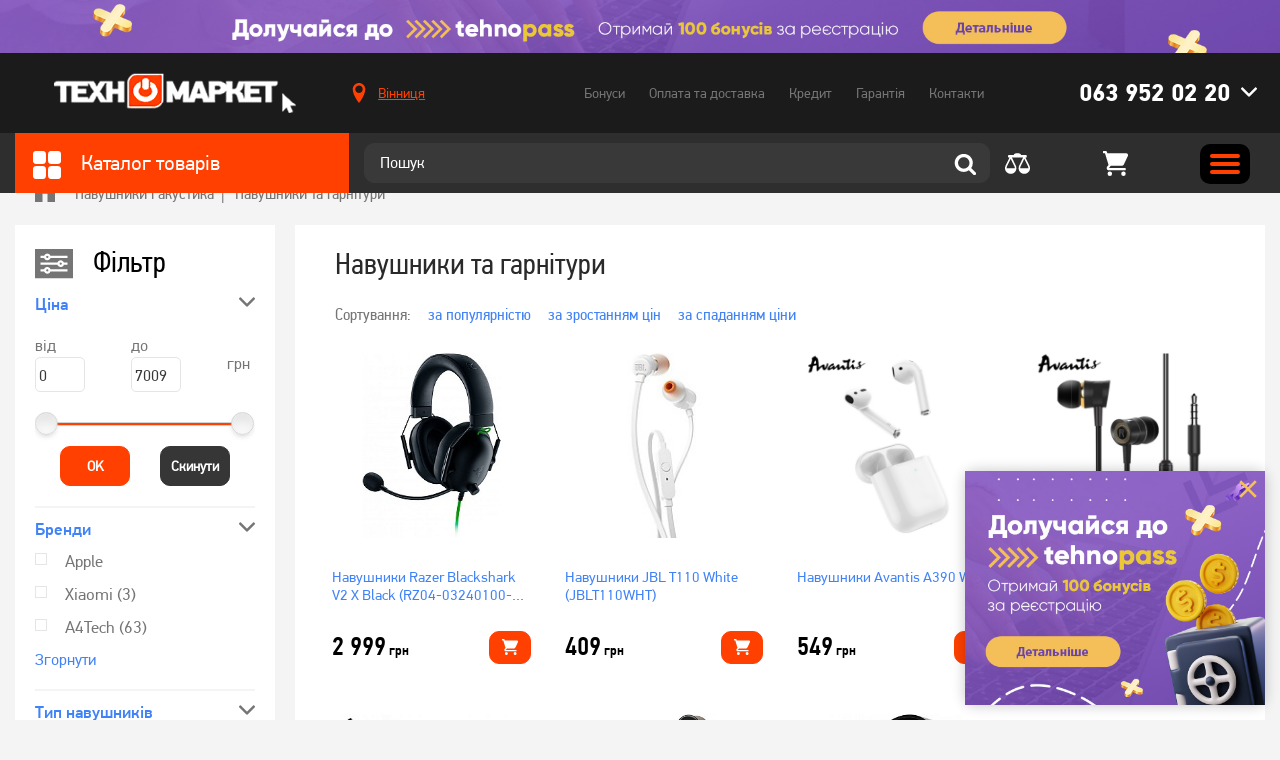

--- FILE ---
content_type: text/html; charset=utf-8
request_url: https://tehnomarket.ua/navushniki
body_size: 35989
content:
<!doctype html>
<html lang="uk-UA">
<head>
    <title>Купити навушники та гарнітуру дешево в Україні</title>
<meta charset="utf-8">
<meta http-equiv="X-UA-Compatible" content="IE=edge">
    <link rel="canonical" href="https://tehnomarket.ua/navushniki" />
<meta name="description" content="Навушники та гарнітура ✅ Широкий асортимент ✅ Світові бренди ⭐ Вигідні ціни ⭐ Гарантія якості ✈️ Доставка по всій Україні ➢ Київ, Харків, Львів, Ужгород, Дніпро"/>
<meta name="viewport" content="width=device-width, initial-scale=1.0, maximum-scale=1.0, user-scalable=no" />

<meta property="og:site_name" content="TehnoMarket"/>
<meta property="og:title" content="Купити навушники та гарнітуру дешево в Україні" />
<meta property="og:description" content="Навушники та гарнітура ✅ Широкий асортимент ✅ Світові бренди ⭐ Вигідні ціни ⭐ Гарантія якості ✈️ Доставка по всій Україні ➢ Київ, Харків, Львів, Ужгород, Дніпро" />
<meta property="og:image" content="https://tehnomarket.ua/img/logo_og.jpg" />
<meta property="og:image:width" content="600" />
<meta property="og:image:height" content="600" />
<meta property="og:url" content="https://tehnomarket.ua/navushniki" />
<meta property="og:type" content="website" />

<meta name="google-signin-client_id" content="1060912661691-4mnpeadi49ai5431fkllcv2l3ouqvol5.apps.googleusercontent.com">
<meta name="google-site-verification" content="OM-Mp87xvrabx1jYRWMjMaXqytuxG581-C38LuFxDqk" />

<link rel="apple-touch-icon" sizes="76x76" href="/favicon/apple-touch-icon.png">
<link rel="icon" type="image/png" sizes="32x32" href="/favicon/favicon-32x32.png">
<link rel="icon" type="image/png" sizes="16x16" href="/favicon/favicon-16x16.png">
<link rel="manifest" href="/favicon/site.webmanifest">
<link rel="mask-icon" href="/favicon/safari-pinned-tab.svg" color="#5bbad5">
<meta name="msapplication-TileColor" content="#ffffff">
<meta name="theme-color" content="#ffffff">

<link rel="preload" as="font" href="/fonts/PFDinTextCondPro-Regular.woff" type="font/woff" crossorigin="anonymous" />
<link rel="preload" as="font" href="/fonts/PFDinTextCondPro-Bold.woff" type="font/woff" crossorigin="anonymous" />
<link rel="preload" as="font" href="/fonts/PFDinTextCondPro-Medium.woff" type="font/woff" crossorigin="anonymous" />
<link rel="preload" as="font" href="/fonts/PFDinTextPro-Regular.woff" type="font/woff" crossorigin="anonymous" />
<link rel="preload" as="font" href="/fonts/PFDinTextPro-Bold.woff" type="font/woff" crossorigin="anonymous" />
<link rel="preload" as="font" href="/fonts/PFDinTextPro-Medium.woff" type="font/woff" crossorigin="anonymous" />

<link rel="stylesheet" href="/css/libs.css?v1636558916">
<link rel="stylesheet" href="/css/main.css?v1759134637">

    <script>
        (function(w,d,s,l,i){w[l]=w[l]||[];w[l].push({'gtm.start':
                new Date().getTime(),event:'gtm.js'});var f=d.getElementsByTagName(s)[0],
            j=d.createElement(s),dl=l!='dataLayer'?'&l='+l:'';j.async=true;j.src=
            'https://www.googletagmanager.com/gtm.js?id='+i+dl;f.parentNode.insertBefore(j,f);
        })(window,document,'script','dataLayer','GTM-NTN36BR');
    </script>

                <!-- Google tag (gtag.js) -->
        <script async src="https://www.googletagmanager.com/gtag/js?id=UA-42090203-2"></script>
        <script>
            window.dataLayer = window.dataLayer || [];
            function gtag(){dataLayer.push(arguments);}
            gtag('js', new Date());

            gtag('config', 'UA-42090203-2');
        </script>
    
    <script>
        var SEO_ENABLE = true;
    </script>

            <script>
            window.dataLayer = window.dataLayer || [];
                        var contentImpressions = {
                    'ecommerce': {
                        'currencyCode': 'UAH',
                        'impressions': [
                                                        {
                                'id': '1466',
                                'name': 'Навушники Razer Blackshark V2 X Black (RZ04-03240100-R3M1)',
                                'price': '2999.00',
                                'brand': '',
                                "list": "Category",
                                'category': 'Навушники та гарнітури',
                                'position': '1'
                            },
                                                        {
                                'id': '1467',
                                'name': 'Навушники JBL T110 White (JBLT110WHT)',
                                'price': '409.00',
                                'brand': '',
                                "list": "Category",
                                'category': 'Навушники та гарнітури',
                                'position': '1140'
                            },
                                                        {
                                'id': '2021',
                                'name': 'Навушники Avantis A390 White',
                                'price': '549.00',
                                'brand': '',
                                "list": "Category",
                                'category': 'Навушники та гарнітури',
                                'position': '1528'
                            },
                                                        {
                                'id': '2034',
                                'name': 'Навушники Avantis A307 Black',
                                'price': '249.00',
                                'brand': '',
                                "list": "Category",
                                'category': 'Навушники та гарнітури',
                                'position': '1538'
                            },
                                                        {
                                'id': '2035',
                                'name': 'Навушники Avantis A307 White',
                                'price': '249.00',
                                'brand': '',
                                "list": "Category",
                                'category': 'Навушники та гарнітури',
                                'position': '1539'
                            },
                                                        {
                                'id': '2064',
                                'name': 'Навушники JBL T110 Black',
                                'price': '409.00',
                                'brand': '',
                                "list": "Category",
                                'category': 'Навушники та гарнітури',
                                'position': '1568'
                            },
                                                        {
                                'id': '2096',
                                'name': 'Навушники Panasonic RB-HF420B Bluetooth Black',
                                'price': '1249.00',
                                'brand': '',
                                "list": "Category",
                                'category': 'Навушники та гарнітури',
                                'position': '1591'
                            },
                                                        {
                                'id': '2165',
                                'name': 'Навушники JBL Tune 500 Black',
                                'price': '849.00',
                                'brand': '',
                                "list": "Category",
                                'category': 'Навушники та гарнітури',
                                'position': '1634'
                            },
                                                        {
                                'id': '2915',
                                'name': 'Навушники Panasonic RB-HF420B Bluetooth Blue (RB-HF420BGEA)',
                                'price': '1249.00',
                                'brand': '',
                                "list": "Category",
                                'category': 'Навушники та гарнітури',
                                'position': '2221'
                            },
                                                        {
                                'id': '2916',
                                'name': 'Навушники Panasonic RB-HX220BEE-K Black',
                                'price': '1549.00',
                                'brand': '',
                                "list": "Category",
                                'category': 'Навушники та гарнітури',
                                'position': '2222'
                            },
                                                        {
                                'id': '2965',
                                'name': 'Навушники Panasonic RP-HT161E-K Black',
                                'price': '709.00',
                                'brand': '',
                                "list": "Category",
                                'category': 'Навушники та гарнітури',
                                'position': '2269'
                            },
                                                        {
                                'id': '3193',
                                'name': 'Навушники JBL 510BT Black',
                                'price': '1549.00',
                                'brand': '',
                                "list": "Category",
                                'category': 'Навушники та гарнітури',
                                'position': '2496'
                            },
                                                        {
                                'id': '9613',
                                'name': 'Навушники Prologix MH-A960M Red/Black/White',
                                'price': '329.00',
                                'brand': '',
                                "list": "Category",
                                'category': 'Навушники та гарнітури',
                                'position': '4675'
                            },
                                                        {
                                'id': '12262',
                                'name': 'Навушники  A4-Tech Bloody G220 Black',
                                'price': '969.00',
                                'brand': '',
                                "list": "Category",
                                'category': 'Навушники та гарнітури',
                                'position': '7324'
                            },
                                                        {
                                'id': '12271',
                                'name': 'Навушники A4-Tech Bloody G575 Punk Yellow',
                                'price': '1479.00',
                                'brand': '',
                                "list": "Category",
                                'category': 'Навушники та гарнітури',
                                'position': '7333'
                            },
                                                        {
                                'id': '12304',
                                'name': 'Гарнітура Esperanza Earphones EGH300B',
                                'price': '489.00',
                                'brand': '',
                                "list": "Category",
                                'category': 'Навушники та гарнітури',
                                'position': '7366'
                            },
                                                        {
                                'id': '12306',
                                'name': 'Гарнітура Esperanza headsets EGH420R',
                                'price': '649.00',
                                'brand': '',
                                "list": "Category",
                                'category': 'Навушники та гарнітури',
                                'position': '7368'
                            },
                                                        {
                                'id': '12309',
                                'name': 'Навушники Gembird GHS-03',
                                'price': '409.00',
                                'brand': '',
                                "list": "Category",
                                'category': 'Навушники та гарнітури',
                                'position': '7371'
                            },
                                                        {
                                'id': '12312',
                                'name': 'Гарнітура Gembird GHS-06 Black',
                                'price': '509.00',
                                'brand': '',
                                "list": "Category",
                                'category': 'Навушники та гарнітури',
                                'position': '7374'
                            },
                                                        {
                                'id': '12313',
                                'name': 'Гарнітура  Gembird GHS-402 Black',
                                'price': '399.00',
                                'brand': '',
                                "list": "Category",
                                'category': 'Навушники та гарнітури',
                                'position': '7375'
                            },
                                                        {
                                'id': '12314',
                                'name': 'Гарнітура Gembird GHS-U-5.1-01 Black/Red',
                                'price': '679.00',
                                'brand': '',
                                "list": "Category",
                                'category': 'Навушники та гарнітури',
                                'position': '7376'
                            },
                                                        {
                                'id': '12316',
                                'name': 'Гарнітура Gembird MHS-03-BKRD Black/Red',
                                'price': '469.00',
                                'brand': '',
                                "list": "Category",
                                'category': 'Навушники та гарнітури',
                                'position': '7378'
                            },
                                                        {
                                'id': '12317',
                                'name': 'Гарнітура Gembird MHS-03-WTRD White/Red',
                                'price': '449.00',
                                'brand': '',
                                "list": "Category",
                                'category': 'Навушники та гарнітури',
                                'position': '7379'
                            },
                                                        {
                                'id': '12349',
                                'name': 'Навушники JBL Tune 510 BT Black (JBLT510BTBLKEU)',
                                'price': '1489.00',
                                'brand': '',
                                "list": "Category",
                                'category': 'Навушники та гарнітури',
                                'position': '7411'
                            },
                                                        {
                                'id': '12383',
                                'name': 'Навушники REAL-EL GDX-7550 Black/Red',
                                'price': '739.00',
                                'brand': '',
                                "list": "Category",
                                'category': 'Навушники та гарнітури',
                                'position': '7513'
                            },
                                                        {
                                'id': '12384',
                                'name': 'Навушники REAL-EL GDX-7600 Black/Red',
                                'price': '1009.00',
                                'brand': '',
                                "list": "Category",
                                'category': 'Навушники та гарнітури',
                                'position': '7514'
                            },
                                                        {
                                'id': '12389',
                                'name': 'Навушники Somic G801 Black (9590010342)',
                                'price': '1039.00',
                                'brand': '',
                                "list": "Category",
                                'category': 'Навушники та гарнітури',
                                'position': '7519'
                            },
                                                        {
                                'id': '12390',
                                'name': 'Навушники Somic G909 Pro Black (9590010164)',
                                'price': '1919.00',
                                'brand': '',
                                "list": "Category",
                                'category': 'Навушники та гарнітури',
                                'position': '7520'
                            },
                                                        {
                                'id': '12391',
                                'name': 'Гарнітура Somic GS301 (9590010569)',
                                'price': '1179.00',
                                'brand': '',
                                "list": "Category",
                                'category': 'Навушники та гарнітури',
                                'position': '7521'
                            },
                                                        {
                                'id': '12392',
                                'name': 'Навушники Somic GS301 Black (virtual 7.1)',
                                'price': '1289.00',
                                'brand': '',
                                "list": "Category",
                                'category': 'Навушники та гарнітури',
                                'position': '7522'
                            },
                                                        {
                                'id': '12393',
                                'name': 'Гарнітура Somic GS401 Black',
                                'price': '1249.00',
                                'brand': '',
                                "list": "Category",
                                'category': 'Навушники та гарнітури',
                                'position': '7523'
                            },
                                                        {
                                'id': '12470',
                                'name': 'Гарнітура Gembird MHS-903',
                                'price': '339.00',
                                'brand': '',
                                "list": "Category",
                                'category': 'Навушники та гарнітури',
                                'position': '7600'
                            },
                                                        {
                                'id': '12477',
                                'name': 'Гарнітура Gemix HP-808MV Black/Red',
                                'price': '849.00',
                                'brand': '',
                                "list": "Category",
                                'category': 'Навушники та гарнітури',
                                'position': '7607'
                            },
                                                        {
                                'id': '12950',
                                'name': 'Гарнітура Avalanche AEF-072-8600',
                                'price': '179.00',
                                'brand': '',
                                "list": "Category",
                                'category': 'Навушники та гарнітури',
                                'position': '8080'
                            },
                                                        {
                                'id': '12954',
                                'name': 'Навушники Nokia HS-47 Black Original',
                                'price': '109.00',
                                'brand': '',
                                "list": "Category",
                                'category': 'Навушники та гарнітури',
                                'position': '8084'
                            },
                                                        {
                                'id': '14537',
                                'name': 'Навушники Avantis A360 TWS White',
                                'price': '749.00',
                                'brand': '',
                                "list": "Category",
                                'category': 'Навушники та гарнітури',
                                'position': '9666'
                            },
                                                        {
                                'id': '14547',
                                'name': 'Навушники Bluetooth Baseus Encok D02 Pro Black',
                                'price': '1249.00',
                                'brand': '',
                                "list": "Category",
                                'category': 'Навушники та гарнітури',
                                'position': '9676'
                            },
                                                        {
                                'id': '14549',
                                'name': 'Навушники JBL Tune 510BT (JBLT510BTBLUEU)',
                                'price': '1549.00',
                                'brand': '',
                                "list": "Category",
                                'category': 'Навушники та гарнітури',
                                'position': '9678'
                            },
                                                        {
                                'id': '14554',
                                'name': 'Навушники Panasonic RB-HF520B Bluetooth Black (RB-HF520BGEK)',
                                'price': '1549.00',
                                'brand': '',
                                "list": "Category",
                                'category': 'Навушники та гарнітури',
                                'position': '9683'
                            },
                                                        {
                                'id': '14583',
                                'name': 'Навушники Gembird MHS-001 Black',
                                'price': '349.00',
                                'brand': '',
                                "list": "Category",
                                'category': 'Навушники та гарнітури',
                                'position': '9712'
                            },
                                                        {
                                'id': '14610',
                                'name': 'Навушники Gembird Black-Blue GHS-05-B',
                                'price': '389.00',
                                'brand': '',
                                "list": "Category",
                                'category': 'Навушники та гарнітури',
                                'position': '9739'
                            },
                                                        {
                                'id': '14617',
                                'name': 'Навушники A4Tech Bloody G200 Black/Red',
                                'price': '949.00',
                                'brand': '',
                                "list": "Category",
                                'category': 'Навушники та гарнітури',
                                'position': '9746'
                            },
                                                        {
                                'id': '15081',
                                'name': 'Гарнітура Remax RM-575 gold',
                                'price': '469.00',
                                'brand': '',
                                "list": "Category",
                                'category': 'Навушники та гарнітури',
                                'position': '11071'
                            },
                                                        {
                                'id': '15316',
                                'name': 'Гарнітура Gembird MHS-U-001',
                                'price': '599.00',
                                'brand': '',
                                "list": "Category",
                                'category': 'Навушники та гарнітури',
                                'position': '11668'
                            },
                                                        {
                                'id': '16842',
                                'name': 'Гарнітура A4Tech FH200i Blue',
                                'price': '769.00',
                                'brand': '',
                                "list": "Category",
                                'category': 'Навушники та гарнітури',
                                'position': '14173'
                            },
                                                        {
                                'id': '17575',
                                'name': 'Навушники Jedel OH-625',
                                'price': '389.00',
                                'brand': '',
                                "list": "Category",
                                'category': 'Навушники та гарнітури',
                                'position': '15612'
                            },
                                                        {
                                'id': '17764',
                                'name': 'Навушники Avantis A210 Black',
                                'price': '249.00',
                                'brand': '',
                                "list": "Category",
                                'category': 'Навушники та гарнітури',
                                'position': '15798'
                            },
                                                       ],
                        'event':'gtm-ee-event',
                        'gtm-ee-event-category':'Enhanced Ecommerce',
                        'gtm-ee-event-action': 'Product Impressions',
                        'gtm-ee-event-non-interaction': 'True',
                    }
                };
            dataLayer.push(contentImpressions);
                    </script>
    </head>
<body class="secondary">
    <noscript><iframe src="https://www.googletagmanager.com/ns.html?id=GTM-NTN36BR"
                      height="0" width="0" style="display:none;visibility:hidden"></iframe></noscript>
<header class="header" data-id="20">
                        <a href="https://tehnomarket.ua/shares/tehnopass" class="top_block">
			    <picture class="">
                        
                        <source srcset="/pictures/sections/sections_background_TJ0tMHr58G.jpg" type="image/jpg">
                        <img src="/pictures/sections/sections_background_TJ0tMHr58G.jpg" alt="TehnoMarket">
                    </picture>            </a>
            
    <div class="header_row header_row_top">
        <div class="wrapper header_wrapper">
            <div class="header_col_1">
                <a href="/" class="header_logo">
                    <picture class="">
                        
                        <source srcset="/img/logo.png" type="image/png">
                        <img src="/img/logo.png" alt="TehnoMarket">
                    </picture>                </a>
            </div>
            <div class="header_col_2">
                                    <div class="location_wrap">
                        <a href="#" data-modals="modal_location">
			                <svg class="icon ">
                <use xlink:href="/img/svgdefs.svg?v=1756977792#iconLocation" xmlns:xlink="http://www.w3.org/1999/xlink"></use>
           </svg>                            <span class="js_CurrentCity">Вінниця</span>
                        </a>
                    </div>
                
                <nav class="navigation">
                    <ul class="header_nav">
                        <li data-id="active_menu_1"><a href="/bonuses">Бонуси</a></li>
                        <li data-id="active_menu_2"><a href="/delivery">Оплата та доставка</a></li>
                        <li data-id="active_menu_3"><a href="/buy-credit">Кредит</a></li>
                        <li data-id="active_menu_4"><a href="/warranty">Гарантія</a></li>
                        <li data-id="active_menu_5"><a href="/contacts">Контакти</a></li>
                    </ul>
                </nav>

                                    <div class="phones_wrap || header_phones">
		                <svg class="icon chevron hover_button">
                <use xlink:href="/img/svgdefs.svg?v=1756977792#iconDownload" xmlns:xlink="http://www.w3.org/1999/xlink"></use>
           </svg>
                        <a href="tel:0639520220" class="phone hover_button">063 952 02 20</a>

                        <div class="hidden_item">
                                                            <ul>
                                                                                                                                                            <li class="phone_item">
                                            <a href="tel:0672002919" class="phone">067 200 29 19</a>
                                        </li>
                                                                    </ul>
                                                                                        <ul>
                                                                            <li><p>Графік роботи Call-центра</p></li>
                                                                            <li><p>Телефонуйте з 09:00 до 18:00</p></li>
                                                                            <li><p></p></li>
                                                                            <li><p></p></li>
                                                                    </ul>
                            
                            <form action="/handler" method="post" class="callback_phone || validate_form">
                                <input type="hidden" name="action" value="subscribe">
                                <hr>
                                <p>або</p>
                                <hr>
                                <div class="title"><p>Передзвонити мені</p></div>
                                <label>
                                    <input type="text" class="input || callback-field || validate_tel || phone_us"
                                           name="form[name]" placeholder="+380" autocomplete="off" required>
                                </label>
                                <!--<input class="input || callback-field || validate || phone_us" type="tel" name="form[name]" required="required" placeholder="+380" maxlength="17" autocomplete="off" pattern="\+380\s\d{2}\s\d{3}\s\d{2}\s\d{2}" data-mask="+380 ## ### ## ##" data-previous-value="+380">-->
                                <button type="submit" class="button">Передзвонити</button>
                            </form>
                        </div>
                    </div>
                
            </div>
            <div class="clearfix"></div>
        </div>
    </div>

    <div class="header_row header_row_bottom">
        <div class="wrapper header_wrapper">
            <div class="header_col_1 hover_wrap">
                <div class="catalog_title">
                    <div class="hover_button">
                        <svg class="icon ">
                <use xlink:href="/img/svgdefs.svg?v=1756977792#icon_square" xmlns:xlink="http://www.w3.org/1999/xlink"></use>
           </svg>                        Каталог товарів
                    </div>
                </div>

                <div class="category_list_wrap">
	        <ul class="category_list">
							                <li class="category_item ">
                    <a href="/zaryadni-stancii">
						<svg class="icon ">
                <use xlink:href="/img/svgdefs.svg?v=1756977792#icon_category_charger" xmlns:xlink="http://www.w3.org/1999/xlink"></use>
           </svg>                        <span>Зарядні станції</span>
                    </a>
					
					                </li>
							                <li class="category_item ">
                    <a href="/smartfoni">
						<svg class="icon ">
                <use xlink:href="/img/svgdefs.svg?v=1756977792#icon_category_5" xmlns:xlink="http://www.w3.org/1999/xlink"></use>
           </svg>                        <span>Смартфони</span>
                    </a>
					
					                        <div class="category_list_hidden_item">
                            <div class="category_list_hidden_outer">
															                                <div class="category_list_col">
                                    <ul>
                                        <li class="category_list_title">
                                            <a href="/smartfoni">Смартфони</a>                                        </li>
																																	                                                <li><a href="/smartfoni/brand/apple">Apple</a></li>
																							                                                <li><a href="/smartfoni/brand/samsung">Samsung</a></li>
																							                                                <li><a href="/smartfoni/brand/xiaomi">Xiaomi</a></li>
																							                                                <li><a href="/smartfoni/brand/oppo">Oppo</a></li>
																							                                                <li><a href="/smartfoni/brand/zte">ZTE</a></li>
																							                                                <li><a href="/smartfoni/brand/tecno">TECNO</a></li>
																							                                                <li><a href="/smartfoni/brand/vivo">VIVO</a></li>
																							                                                <li><a href="/smartfoni/brand/poco">Poco</a></li>
																							                                                <li><a href="/smartfoni/brand/ulefone">ULEFONE</a></li>
																							                                                <li><a href="/smartfoni/brand/asus">Asus</a></li>
																							                                                <li><a href="/smartfoni">всі моделі →</a></li>
																					                                    </ul>
                                </div>
															                                <div class="category_list_col">
                                    <ul>
                                        <li class="category_list_title">
                                            <a href="/aksesuari-do--smartfoniv">Аксесуари до смартфонів</a>                                        </li>
																																	                                                <li><a href="/chohli-dlya-mobilnuh-telefoniv">Чохли для мобільних телефонів</a></li>
																							                                                <li><a href="/poverbanki">Повербанки</a></li>
																							                                                <li><a href="/zaryadni-pristroi">Зарядні пристрої</a></li>
																							                                                <li><a href="https://tehnomarket.ua/kabeli-ta-perehidniki?filters=1198-6841">Кабелі синхронізації</a></li>
																							                                                <li><a href="/trimachi">Тримачі</a></li>
																							                                                <li><a href="/mobilnij-internet">Мобільний зв&#039;язок та інтернет</a></li>
																							                                                <li><a href="/bluetoth-garnituri">Bluetoth гарнітури</a></li>
																							                                                <li><a href="/navushniki">Навушники та гарнітури</a></li>
																							                                                <li><a href="/karti-pamyati">Карти пам&#039;яті</a></li>
																							                                                <li><a href="/stilusi-i-aksesuari">Стилуси і аксесуари</a></li>
																					                                    </ul>
                                </div>
															                                <div class="category_list_col">
                                    <ul>
                                        <li class="category_list_title">
                                            <p>Хіти продажу</p>                                        </li>
																																	                                                <li><a href="https://tehnomarket.ua/catalog?search=Apple+iPhone+13">Apple iPhone 13</a></li>
																							                                                <li><a href="https://tehnomarket.ua/catalog?search=Samsung+Galaxy+M52+">Samsung Galaxy M52 </a></li>
																							                                                <li><a href="https://tehnomarket.ua/smartfoni/smartfon-xiaomi-11-lite-5g-ne-8128-gb-truffle-black.html">Xiaomi MI 11 Lite</a></li>
																							                                                <li><a href="https://tehnomarket.ua/smartfoni?filters=1744-9588">Apple iPhone 13 Pro MAX</a></li>
																							                                                <li><a href="https://tehnomarket.ua/catalog?search=Xiaomi+Redmi+Note+10">Xiaomi Redmi Note 10</a></li>
																							                                                <li><a href="https://tehnomarket.ua/smartfoni/brand/apple?filters=1744-9580">Apple iPhone 11</a></li>
																							                                                <li><a href="https://tehnomarket.ua/catalog?search=Xiaomi+Redmi+9">Xiaomi Redmi 9</a></li>
																							                                                <li><a href="https://tehnomarket.ua/catalog?search=Oppo+A54">Oppo A54</a></li>
																					                                    </ul>
                                </div>
															                                <div class="category_list_col">
                                    <ul>
                                        <li class="category_list_title">
                                            <a href="/portativni-kolonki">Портативні колонки </a>                                        </li>
																																	                                                <li><a href="/portativni-kolonki/brand/jbl">JBL</a></li>
																							                                                <li><a href="/portativni-kolonki/brand/xiaomi">Xiaomi</a></li>
																							                                                <li><a href="/portativni-kolonki/brand/sony">Sony</a></li>
																							                                                <li><a href="/portativni-kolonki/brand/divoom">Divoom</a></li>
																							                                                <li><a href="/portativni-kolonki/brand/tronsmart">Tronsmart</a></li>
																							                                                <li><a href="/portativni-kolonki/brand/lg">LG</a></li>
																					                                    </ul>
                                </div>
															                                <div class="category_list_col">
                                    <ul>
                                        <li class="category_list_title">
                                            <a href="/knopkovi-telefoni">Кнопкові телефони</a>                                        </li>
																																	                                                <li><a href="/knopkovi-telefoni/brand/nokia">Nokia</a></li>
																							                                                <li><a href="/knopkovi-telefoni/brand/sigma">Sigma</a></li>
																							                                                <li><a href="/knopkovi-telefoni/brand/2e">2E</a></li>
																					                                    </ul>
                                </div>
															                                <div class="category_list_col">
                                    <ul>
                                        <li class="category_list_title">
                                            <a href="/navushniki">Навушники та гарнітури</a>                                        </li>
																																	                                                <li><a href="/navushniki/brand/jbl">JBL</a></li>
																							                                                <li><a href="/navushniki/brand/razer">Razer</a></li>
																							                                                <li><a href="/navushniki/brand/sven">Sven</a></li>
																							                                                <li><a href="/navushniki/brand/apple">Apple</a></li>
																							                                                <li><a href="/navushniki/brand/panasonic">Panasonic</a></li>
																					                                    </ul>
                                </div>
							                            </div>
                        </div>
					                </li>
							                <li class="category_item ">
                    <a href="/televizori-audio-ta-foto">
						<svg class="icon ">
                <use xlink:href="/img/svgdefs.svg?v=1756977792#icon_category_7" xmlns:xlink="http://www.w3.org/1999/xlink"></use>
           </svg>                        <span>Телевізори, аудіо та фото</span>
                    </a>
					
					                        <div class="category_list_hidden_item">
                            <div class="category_list_hidden_outer">
															                                <div class="category_list_col">
                                    <ul>
                                        <li class="category_list_title">
                                            <a href="/televizori">Телевізори</a>                                        </li>
																																	                                                <li><a href="/televizori/brand/samsung">Samsung</a></li>
																							                                                <li><a href="/televizori/brand/kivi">Kivi</a></li>
																							                                                <li><a href="/televizori/brand/lg">LG</a></li>
																							                                                <li><a href="/televizori/brand/xiaomi">Xiaomi</a></li>
																							                                                <li><a href="/televizori/brand/mystery">Mystery</a></li>
																							                                                <li><a href="/televizori/brand/akai">Akai</a></li>
																							                                                <li><a href="/televizori?filters=62">Smart TV</a></li>
																							                                                <li><a href="/televizori?filters=62-371">Телевізори з Т2</a></li>
																							                                                <li><a href="/televizori">Всі моделі →</a></li>
																					                                    </ul>
                                </div>
															                                <div class="category_list_col">
                                    <ul>
                                        <li class="category_list_title">
                                            <a href="/aksesuari-dlya-televizoriv">Аксесуари для телевізорів</a>                                        </li>
																																	                                                <li><a href="/pidstavki-kriplennya-dlya-tv">Підставки, кріплення для ТВ</a></li>
																							                                                <li><a href="/kabeli-ta-perehidniki">Кабелі та перехідники</a></li>
																							                                                <li><a href="/universalni-pulti-dk">Універсальні пульти ДК</a></li>
																							                                                <li><a href="/mediapleeri">Медіаплеєри</a></li>
																							                                                <li><a href="/resiveri-t2-tuner">Ресивери (Т2 тюнер)</a></li>
																							                                                <li><a href="/anteni">Антени</a></li>
																							                                                <li><a href="/stabilizatori">Стабілізатори</a></li>
																					                                    </ul>
                                </div>
															                                <div class="category_list_col">
                                    <ul>
                                        <li class="category_list_title">
                                            <a href="/foto-ta-video">Фото та відео</a>                                        </li>
																																	                                                <li><a href="/ekshn-kameri">Екшн-камери</a></li>
																							                                                <li><a href="/karti-pamyati">Карти пам&#039;яті</a></li>
																					                                    </ul>
                                </div>
															                                <div class="category_list_col">
                                    <ul>
                                        <li class="category_list_title">
                                            <a href="/aksesuari-do-fotovideo">Аксесуари до фото відео</a>                                        </li>
																																	                                                <li><a href="/akumulyatori-ta-batarejki">Акумулятори та батарейки</a></li>
																					                                    </ul>
                                </div>
															                                <div class="category_list_col">
                                    <ul>
                                        <li class="category_list_title">
                                            <a href="/audio-ta-domashni-kinoteatri">Аудіо та домашні кінотеатри (акустичні системи)</a>                                        </li>
																																	                                                <li><a href="/portativni-kolonki">Портативні колонки</a></li>
																							                                                <li><a href="/kompyuterni-kolonki">Комп&#039;ютерні колонки</a></li>
																							                                                <li><a href="/domashni-kinoteatri">Домашні кінотеатри</a></li>
																							                                                <li><a href="/studijni-monitori">Студійні монітори</a></li>
																							                                                <li><a href="/mikrofoni">Мікрофони</a></li>
																					                                    </ul>
                                </div>
															                                <div class="category_list_col">
                                    <ul>
                                        <li class="category_list_title">
                                            <a href="/proekcijne-obladnannya">Проекційне обладнання</a>                                        </li>
																																	                                                <li><a href="/proektori-">Проектори </a></li>
																							                                                <li><a href="/ekrani-dla-proektoriv">Екрани для проекторів</a></li>
																							                                                <li><a href="/aksesuari-do-proektoriv">Аксесуари до проекторів</a></li>
																					                                    </ul>
                                </div>
															                                <div class="category_list_col">
                                    <ul>
                                        <li class="category_list_title">
                                            <a href="https://tehnomarket.ua/igrovi-pristavki/brand/playstation">PlayStation</a>                                        </li>
																																	                                                <li><a href="https://tehnomarket.ua/igrovi-pristavki?filters=1492-8551">PlayStation 4</a></li>
																							                                                <li><a href="https://tehnomarket.ua/igrovi-pristavki?filters=1492-8552">PlayStation 5</a></li>
																							                                                <li><a href="https://tehnomarket.ua/manipulyatori-dzhojstiki/brand/playstation?filters=1599-9022">Геймпади</a></li>
																					                                    </ul>
                                </div>
															                                <div class="category_list_col">
                                    <ul>
                                        <li class="category_list_title">
                                            <p>Автоелектроніка</p>                                        </li>
																																	                                                <li><a href="/videoreestratori">Відеореєстратори</a></li>
																							                                                <li><a href="/avtomobilni-fm-transmiteri">Автомобільні FM-трансмітери</a></li>
																							                                                <li><a href="https://tehnomarket.ua/zaryadni-pristroi?filters=1781-9751">Автомобільні зарядні пристрої для телефонів</a></li>
																							                                                <li><a href="/avtomobilni-invertori">Автомобільні інвертори</a></li>
																					                                    </ul>
                                </div>
															                                <div class="category_list_col">
                                    <ul>
                                        <li class="category_list_title">
                                            <a href="/kameri-videosposterezhennya">Камери відеоспостереження</a>                                        </li>
																																	                                                <li><a href="/ip-kameri">IP-камери</a></li>
																							                                                <li><a href="/hdcvi-videokameri">HDCVI відеокамери</a></li>
																					                                    </ul>
                                </div>
							                            </div>
                        </div>
					                </li>
							                <li class="category_item ">
                    <a href="/plansheti-ta-noutbuki">
						<svg class="icon ">
                <use xlink:href="/img/svgdefs.svg?v=1756977792#icon_category_6" xmlns:xlink="http://www.w3.org/1999/xlink"></use>
           </svg>                        <span>Ноутбуки та планшети</span>
                    </a>
					
					                        <div class="category_list_hidden_item">
                            <div class="category_list_hidden_outer">
															                                <div class="category_list_col">
                                    <ul>
                                        <li class="category_list_title">
                                            <a href="/noutbuki">Ноутбуки</a>                                        </li>
																																	                                                <li><a href="/noutbuki/brand/asus">Asus</a></li>
																							                                                <li><a href="/noutbuki/brand/lenovo">Lenovo</a></li>
																							                                                <li><a href="/noutbuki/brand/apple">Apple</a></li>
																							                                                <li><a href="/noutbuki/brand/hp">HP</a></li>
																							                                                <li><a href="/noutbuki/brand/acer">Acer</a></li>
																					                                    </ul>
                                </div>
															                                <div class="category_list_col">
                                    <ul>
                                        <li class="category_list_title">
                                            <a href="/kompyuterni-komplektuyuchi">Комп&#039;ютерні комплектуючі</a>                                        </li>
																																	                                                <li><a href="/materinski-plati">Материнські плати</a></li>
																							                                                <li><a href="/procesori">Процесори</a></li>
																							                                                <li><a href="/operativna-pamyat">Оперативна пам&#039;ять</a></li>
																							                                                <li><a href="/videokarti">Відеокарти</a></li>
																							                                                <li><a href="/zvukovi-karti">Звукові карти</a></li>
																							                                                <li><a href="/zhorstki-diski-ta-diskovi-masivi">Жорсткі диски та дискові масиви</a></li>
																							                                                <li><a href="/optichni-privodi">Оптичні приводи</a></li>
																							                                                <li><a href="/bloki-zhivlennya">Блоки живлення</a></li>
																							                                                <li><a href="/korpusi">Корпуси</a></li>
																							                                                <li><a href="/sistemi-oholodzhennya">Системи охолодження</a></li>
																							                                                <li><a href="/dzherela-bezperebijnogo-zhivlennya">Джерела безперебійного живлення</a></li>
																							                                                <li><a href="/ssd">SSD</a></li>
																							                                                <li><a href="/akumulyatori-ta-aksesuari-dlya-dbzh">Акумулятори та аксесуари для ДБЖ</a></li>
																					                                    </ul>
                                </div>
															                                <div class="category_list_col">
                                    <ul>
                                        <li class="category_list_title">
                                            <a href="/kompyuteri">Комп&#039;ютери, неттопи, моноблоки</a>                                        </li>
																																	                                                <li><a href="https://tehnomarket.ua/kompyuteri?filters=1528-8689">Десктопи</a></li>
																							                                                <li><a href="https://tehnomarket.ua/kompyuteri?filters=1528-8690">Моноблоки</a></li>
																							                                                <li><a href="https://tehnomarket.ua/kompyuteri?filters=1528-8691">Неттопи</a></li>
																							                                                <li><a href="https://tehnomarket.ua/kompyuteri?filters=1529-8694">Для роботи та навчання</a></li>
																							                                                <li><a href="/kompyuteri/brand/hp">HP </a></li>
																							                                                <li><a href="/kompyuteri/brand/lenovo">Lenovo</a></li>
																							                                                <li><a href="/kompyuteri/brand/everest">Everest</a></li>
																					                                    </ul>
                                </div>
															                                <div class="category_list_col">
                                    <ul>
                                        <li class="category_list_title">
                                            <a href="/klaviaturi-ta-mishi">Клавіатури та миші</a>                                        </li>
																																	                                                <li><a href="/igrovi-klaviaturi">Ігрові клавіатури</a></li>
																							                                                <li><a href="/igrovi-mishi">Ігрові миші</a></li>
																							                                                <li><a href="/komplekt-igrova-klaviatura-ta-misha">Комплект: ігрова клавіатура та миша</a></li>
																							                                                <li><a href="/igrovi-poverhni">Ігрові поверхні</a></li>
																							                                                <li><a href="/klaviaturi">Клавіатури</a></li>
																							                                                <li><a href="/komplekt-klaviatura-ta-misha">Комплект: клавіатура та миша</a></li>
																							                                                <li><a href="/kompyuterni-mishi">Компютерні миші</a></li>
																					                                    </ul>
                                </div>
															                                <div class="category_list_col">
                                    <ul>
                                        <li class="category_list_title">
                                            <a href="/monitori">Монітори</a>                                        </li>
																																	                                                <li><a href="/monitori/brand/samsung">Samsung</a></li>
																							                                                <li><a href="/monitori/brand/lg">LG</a></li>
																							                                                <li><a href="/monitori/brand/dell">Dell</a></li>
																							                                                <li><a href="/monitori/brand/asus">Asus</a></li>
																					                                    </ul>
                                </div>
															                                <div class="category_list_col">
                                    <ul>
                                        <li class="category_list_title">
                                            <a href="/aksesuari-dlya-noutbukiv-i-pk">Аксесуари для ноутбуків і ПК</a>                                        </li>
																																	                                                <li><a href="/sumki-ryukzaki-ta-chohli-dlya-noutbukiv">Сумки, рюкзаки та чохли для ноутбуків</a></li>
																							                                                <li><a href="https://tehnomarket.ua/navushniki?filters=1353-7823">Гарнітури для ПК</a></li>
																							                                                <li><a href="/veb-kameri">Веб камери</a></li>
																							                                                <li><a href="/usb-fleshki">USB флешки</a></li>
																							                                                <li><a href="/merezhevi-filtri-adapteri">Мережеві фільтри, адаптери</a></li>
																							                                                <li><a href="/ochisni-zasobi">Очисні засоби</a></li>
																							                                                <li><a href="/pidstavki-ta-stoliki-dlya-noutbukiv">Підставки та столики для ноутбуків</a></li>
																							                                                <li><a href="/habi-i-kardrideri">Хаби і кардридери</a></li>
																							                                                <li><a href="/kisheni-i-dok-stancii-dlya-zhorstkih-diskiv">Кишені і док-станції для жорстких дисків</a></li>
																							                                                <li><a href="/adapteri-i-kontroleri">Адаптери і контролери</a></li>
																							                                                <li><a href="/nastilni-lampi">Настільні лампи</a></li>
																							                                                <li><a href="/bloki-zhivlennya-dlya-notebook">Блоки живлення для ноутбуків</a></li>
																							                                                <li><a href="/kompyuterni-stoli">Комп&#039;ютерні столи</a></li>
																					                                    </ul>
                                </div>
															                                <div class="category_list_col">
                                    <ul>
                                        <li class="category_list_title">
                                            <a href="/plansheti">Планшети</a>                                        </li>
																																	                                                <li><a href="/plansheti/brand/apple">Apple</a></li>
																							                                                <li><a href="/plansheti/brand/samsung">Samsung</a></li>
																							                                                <li><a href="/plansheti/brand/lenovo">Lenovo</a></li>
																							                                                <li><a href="/plansheti/brand/huawei">Huawei</a></li>
																					                                    </ul>
                                </div>
															                                <div class="category_list_col">
                                    <ul>
                                        <li class="category_list_title">
                                            <a href="/vitratni-materiali">Витратні матеріали</a>                                        </li>
																																	                                                <li><a href="/kartridzhi-strumenevi">Картриджі струменеві</a></li>
																							                                                <li><a href="/kartridzhi-lazerni">Картриджі лазерні</a></li>
																							                                                <li><a href="/chornila">Чорнила</a></li>
																							                                                <li><a href="/fotopapir">Фотопапір</a></li>
																							                                                <li><a href="/spbch-i-pzk">СПБЧ і ПЗК</a></li>
																							                                                <li><a href="/toneri">Тонери</a></li>
																							                                                <li><a href="/komplektuyuchi-ta-aksesuari-dlya-drukuvalnih-pristroiv">Комплектуючі та аксесуари для друкувальних пристроїв</a></li>
																							                                                <li><a href="/dram-kartridzhi-fotobarabani">Драм-картриджі, фотобарабани</a></li>
																							                                                <li><a href="/kartridzhi-matrichni">Картриджі матричні</a></li>
																					                                    </ul>
                                </div>
															                                <div class="category_list_col">
                                    <ul>
                                        <li class="category_list_title">
                                            <p>Електронні книги</p>                                        </li>
																																	                                                <li><a href="/elektronni-knigi/brand/pocketbook">PocketBook</a></li>
																							                                                <li><a href="/elektronni-knigi/brand/evromedia">Evromedia</a></li>
																							                                                <li><a href="/elektronni-knigi/brand/airbook">AirBook</a></li>
																					                                    </ul>
                                </div>
															                                <div class="category_list_col">
                                    <ul>
                                        <li class="category_list_title">
                                            <a href="/merezheve-obladnannya">Мережеве обладнання</a>                                        </li>
																																	                                                <li><a href="/marshrutizatori">Маршрутизатори (роутери)</a></li>
																							                                                <li><a href="/bezdrotovi-tochki-dostupu">Бездротові точки доступу</a></li>
																							                                                <li><a href="/komutatori">Комутатори</a></li>
																							                                                <li><a href="/merezhevi-adapteri">Мережеві адаптери</a></li>
																							                                                <li><a href="/retranslyatori-wi-fi">Ретранслятори Wi-Fi</a></li>
																					                                    </ul>
                                </div>
															                                <div class="category_list_col">
                                    <ul>
                                        <li class="category_list_title">
                                            <a href="/aksesuari-do-planshetiv">Аксесуари до планшетів</a>                                        </li>
																																	                                                <li><a href="/kabeli-ta-perehidniki">Кабелі та перехідники</a></li>
																							                                                <li><a href="/karti-pamyati">Карти памяті</a></li>
																							                                                <li><a href="/poverbanki">Повербанки</a></li>
																							                                                <li><a href="/chohli-ta-klaviatura-dlya-planshetiv">Чохли та клавіатури для планшетів</a></li>
																					                                    </ul>
                                </div>
															                                <div class="category_list_col">
                                    <ul>
                                        <li class="category_list_title">
                                            <a href="/offina-tehnika">Оргтехніка</a>                                        </li>
																																	                                                <li><a href="/bfp-ta-printeri">БФП та принтери</a></li>
																							                                                <li><a href="/proektori-">Проектори</a></li>
																							                                                <li><a href="/komplektuyuchi-ta-aksesuari-dlya-drukuvalnih-pristroiv">Комплектуючі та аксесуари для друкувальних пристроїв</a></li>
																					                                    </ul>
                                </div>
															                                <div class="category_list_col">
                                    <ul>
                                        <li class="category_list_title">
                                            <a href="/programne-zabezpechennya">Програмне забезпечення</a>                                        </li>
																																	                                                <li><a href="/programi-dlya-merezhi-ta-internetu">Програми для мережі та інтернету</a></li>
																							                                                <li><a href="/antivirusi">Антивіруси</a></li>
																							                                                <li><a href="/kartki-dostupu-aktivacii-ta-onlajn-popovnennya-paketiv">Картки доступу, активації та онлайн-поповнення пакетів</a></li>
																							                                                <li><a href="/operacijni-sistemi">Операційні системи</a></li>
																					                                    </ul>
                                </div>
							                            </div>
                        </div>
					                </li>
							                <li class="category_item ">
                    <a href="/tovari-dlya-gejmeriv">
						<svg class="icon ">
                <use xlink:href="/img/svgdefs.svg?v=1756977792#icon_category_2" xmlns:xlink="http://www.w3.org/1999/xlink"></use>
           </svg>                        <span>Товари для геймерів</span>
                    </a>
					
					                        <div class="category_list_hidden_item">
                            <div class="category_list_hidden_outer">
															                                <div class="category_list_col">
                                    <ul>
                                        <li class="category_list_title">
                                            <a href="/igrovi-pristavki">Ігрові приставки</a>                                        </li>
																																	                                                <li><a href="https://tehnomarket.ua/igrovi-pristavki?filters=1492-8551">PlayStation 4</a></li>
																							                                                <li><a href="https://tehnomarket.ua/igrovi-pristavki?filters=1492-8552">PlayStation 5</a></li>
																							                                                <li><a href="/igrovi-pristavki/brand/xbox">Xbox</a></li>
																							                                                <li><a href="/igrovi-pristavki/brand/retro-genesis">Retro Genesis</a></li>
																							                                                <li><a href="/igrovi-pristavki/brand/sega">Sega</a></li>
																					                                    </ul>
                                </div>
															                                <div class="category_list_col">
                                    <ul>
                                        <li class="category_list_title">
                                            <a href="https://tehnomarket.ua/noutbuki?filters=1338-7658">Ігрові ноутбуки</a>                                        </li>
																																	                                                <li><a href="https://tehnomarket.ua/noutbuki/brand/asus?filters=1338-7658">Asus</a></li>
																							                                                <li><a href="https://tehnomarket.ua/noutbuki/brand/hp?filters=1338-7658">HP</a></li>
																							                                                <li><a href="https://tehnomarket.ua/noutbuki/brand/acer?filters=1338-7658">Acer</a></li>
																							                                                <li><a href="https://tehnomarket.ua/noutbuki/brand/lenovo?filters=1338-7658">Lenovo</a></li>
																							                                                <li><p>Dell</p></li>
																					                                    </ul>
                                </div>
															                                <div class="category_list_col">
                                    <ul>
                                        <li class="category_list_title">
                                            <a href="https://tehnomarket.ua/kompyuteri?filters=1529-8693">Ігрові ПК</a>                                        </li>
																																	                                                <li><a href="https://tehnomarket.ua/kompyuteri/brand/everest?filters=1529-8693">Everest</a></li>
																					                                    </ul>
                                </div>
															                                <div class="category_list_col">
                                    <ul>
                                        <li class="category_list_title">
                                            <a href="https://tehnomarket.ua/monitori?filters=1570-8916">Ігрові монітори</a>                                        </li>
																																	                                                <li><a href="https://tehnomarket.ua/monitori/brand/samsung?filters=1570-8916">Samsung</a></li>
																					                                    </ul>
                                </div>
															                                <div class="category_list_col">
                                    <ul>
                                        <li class="category_list_title">
                                            <a href="/igrova-periferiya">Ігрова периферія</a>                                        </li>
																																	                                                <li><a href="/manipulyatori-dzhojstiki">Ігрові маніпулятори, джойстики та аксесуари до консолей</a></li>
																							                                                <li><a href="https://tehnomarket.ua/navushniki?filters=1353-7819">Навушники</a></li>
																							                                                <li><a href="/igrovi-mishi">Миші</a></li>
																							                                                <li><a href="/igrovi-poverhni">Ігрові поверхні</a></li>
																							                                                <li><a href="/igrovi-klaviaturi">Клавіатури</a></li>
																							                                                <li><a href="/gejmerski-krisla">Геймерські крісла</a></li>
																							                                                <li><a href="https://tehnomarket.ua/sumki-ryukzaki-ta-chohli-dlya-noutbukiv?filters=1628-9110">Геймерські рюкзаки</a></li>
																					                                    </ul>
                                </div>
															                                <div class="category_list_col">
                                    <ul>
                                        <li class="category_list_title">
                                            <a href="https://tehnomarket.ua/marshrutizatori?filters=1441-8297">Ігрові маршрутизатори</a>                                        </li>
																																	                                                <li><a href="https://tehnomarket.ua/marshrutizatori/brand/tp-link?filters=1441-8297">TP-Link</a></li>
																					                                    </ul>
                                </div>
															                                <div class="category_list_col">
                                    <ul>
                                        <li class="category_list_title">
                                            <a href="/catalog/">PlayStation</a>                                        </li>
																																	                                                <li><a href="https://tehnomarket.ua/igrovi-pristavki/brand/playstation">Приставки PlayStation</a></li>
																							                                                <li><a href="https://tehnomarket.ua/okulyari-virtualnoi-realnosti/brand/playstation">Шоломи VR PlayStation</a></li>
																							                                                <li><a href="https://tehnomarket.ua/manipulyatori-dzhojstiki/brand/playstation?filters=1599-9022">Геймпади PlayStation</a></li>
																							                                                <li><a href="https://tehnomarket.ua/igri/brand/playstation">Ігри для PlayStation</a></li>
																					                                    </ul>
                                </div>
															                                <div class="category_list_col">
                                    <ul>
                                        <li class="category_list_title">
                                            <a href="/tovari-dlya-ditej">Товари для дітей</a>                                        </li>
																																	                                                <li><a href="/doshki-dlya-malyuvannya">Дошки для малювання</a></li>
																					                                    </ul>
                                </div>
							                            </div>
                        </div>
					                </li>
							                <li class="category_item ">
                    <a href="/navushniki-i-akustika">
						<svg class="icon ">
                <use xlink:href="/img/svgdefs.svg?v=1756977792#iconHeadphones" xmlns:xlink="http://www.w3.org/1999/xlink"></use>
           </svg>                        <span>Навушники і акустика</span>
                    </a>
					
					                        <div class="category_list_hidden_item">
                            <div class="category_list_hidden_outer">
															                                <div class="category_list_col">
                                    <ul>
                                        <li class="category_list_title">
                                            <a href="/navushniki">Навушники та гарнітури</a>                                        </li>
																																	                                                <li><a href="https://tehnomarket.ua/navushniki?filters=1352-7816">Дротові</a></li>
																							                                                <li><a href="https://tehnomarket.ua/navushniki?filters=1352-7815">Бездротові</a></li>
																							                                                <li><a href="https://tehnomarket.ua/navushniki?filters=1352-7817">Комбіновані</a></li>
																							                                                <li><a href="https://tehnomarket.ua/navushniki?filters=1351-7809">TWS - True Wireless Stereo</a></li>
																							                                                <li><a href="/navushniki/brand/apple">Apple</a></li>
																							                                                <li><a href="/navushniki/brand/jbl">JBL</a></li>
																							                                                <li><a href="/navushniki/brand/samsung">Samsung</a></li>
																							                                                <li><a href="/navushniki/brand/xiaomi">Xiaomi</a></li>
																							                                                <li><a href="/navushniki/brand/oppo">Oppo</a></li>
																							                                                <li><a href="/navushniki/brand/huawei">Huawei</a></li>
																							                                                <li><a href="/navushniki/brand/marshall">Marshall</a></li>
																							                                                <li><a href="/navushniki/brand/razer">Razer</a></li>
																							                                                <li><a href="/navushniki/brand/sony">Sony</a></li>
																					                                    </ul>
                                </div>
															                                <div class="category_list_col">
                                    <ul>
                                        <li class="category_list_title">
                                            <p>Призначення</p>                                        </li>
																																	                                                <li><a href="https://tehnomarket.ua/navushniki?filters=1353-7819">Геймерські</a></li>
																							                                                <li><a href="https://tehnomarket.ua/navushniki?filters=1353-7823">Для ПК</a></li>
																							                                                <li><a href="https://tehnomarket.ua/navushniki?filters=1353-7826">Для смартфона</a></li>
																							                                                <li><a href="https://tehnomarket.ua/navushniki?filters=1353-7825">Для телевізора</a></li>
																							                                                <li><a href="https://tehnomarket.ua/navushniki?filters=1353-7820">Для DJ</a></li>
																							                                                <li><a href="https://tehnomarket.ua/navushniki?filters=1353-7821">Для Skype</a></li>
																							                                                <li><a href="https://tehnomarket.ua/navushniki?filters=1353-8277">Для дітей</a></li>
																					                                    </ul>
                                </div>
															                                <div class="category_list_col">
                                    <ul>
                                        <li class="category_list_title">
                                            <a href="/portativni-kolonki">Портативні колонки</a>                                        </li>
																																	                                                <li><a href="/portativni-kolonki/brand/jbl">JBL</a></li>
																							                                                <li><a href="/portativni-kolonki/brand/xiaomi">Xiaomi</a></li>
																							                                                <li><a href="/portativni-kolonki/brand/sony">Sony</a></li>
																							                                                <li><a href="/portativni-kolonki/brand/divoom">Divoom</a></li>
																							                                                <li><a href="/portativni-kolonki/brand/lg">LG</a></li>
																							                                                <li><a href="/portativni-kolonki/brand/tronsmart">Tronsmart</a></li>
																					                                    </ul>
                                </div>
															                                <div class="category_list_col">
                                    <ul>
                                        <li class="category_list_title">
                                            <a href="/aksesuari-do-navushnikiv">Аксесуари до навушників</a>                                        </li>
										                                    </ul>
                                </div>
							                            </div>
                        </div>
					                </li>
							                <li class="category_item ">
                    <a href="/gatzheti-ta-aksesuari">
						<svg class="icon ">
                <use xlink:href="/img/svgdefs.svg?v=1756977792#icon_category_3" xmlns:xlink="http://www.w3.org/1999/xlink"></use>
           </svg>                        <span>Гаджети та аксесуари</span>
                    </a>
					
					                        <div class="category_list_hidden_item">
                            <div class="category_list_hidden_outer">
															                                <div class="category_list_col">
                                    <ul>
                                        <li class="category_list_title">
                                            <a href="/smart-godinniki">Смарт-годинники</a>                                        </li>
																																	                                                <li><a href="/smart-godinniki/brand/apple">Apple</a></li>
																							                                                <li><a href="/smart-godinniki/brand/samsung">Samsung</a></li>
																							                                                <li><a href="/smart-godinniki/brand/huawei">Huawei</a></li>
																							                                                <li><a href="/smart-godinniki/brand/amazfit">Amazfit</a></li>
																							                                                <li><a href="/smart-godinniki/brand/gelius">Gelius</a></li>
																					                                    </ul>
                                </div>
															                                <div class="category_list_col">
                                    <ul>
                                        <li class="category_list_title">
                                            <a href="/fitnes-brasleti">Фітнес-браслети</a>                                        </li>
																																	                                                <li><a href="/fitnes-brasleti/brand/xiaomi">Xiaomi</a></li>
																							                                                <li><a href="/fitnes-brasleti/brand/samsung">Samsung</a></li>
																							                                                <li><a href="/fitnes-brasleti/brand/huawei">Huawei</a></li>
																					                                    </ul>
                                </div>
															                                <div class="category_list_col">
                                    <ul>
                                        <li class="category_list_title">
                                            <a href="/okulyari-virtualnoi-realnosti">Окуляри віртуальної реальності</a>                                        </li>
																																	                                                <li><a href="/okulyari-virtualnoi-realnosti/brand/htc">HTC</a></li>
																							                                                <li><a href="/okulyari-virtualnoi-realnosti/brand/playstation">Sony PlayStation</a></li>
																							                                                <li><a href="/okulyari-virtualnoi-realnosti/brand/acer">Acer</a></li>
																							                                                <li><a href="/okulyari-virtualnoi-realnosti/brand/samsung">Samsung</a></li>
																							                                                <li><a href="/okulyari-virtualnoi-realnosti/brand/vr-box">VR Box</a></li>
																							                                                <li><a href="/okulyari-virtualnoi-realnosti/brand/shinecon">Shinecon</a></li>
																					                                    </ul>
                                </div>
															                                <div class="category_list_col">
                                    <ul>
                                        <li class="category_list_title">
                                            <a href="/aksesuari-do-smart-godinnikiv-i-trekeriv">Аксесуари до смарт-годинників і трекерів</a>                                        </li>
										                                    </ul>
                                </div>
															                                <div class="category_list_col">
                                    <ul>
                                        <li class="category_list_title">
                                            <a href="/elektrotransport">Електротранспорт</a>                                        </li>
																																	                                                <li><a href="/elektrosamokati">Електросамокати</a></li>
																							                                                <li><a href="/elektroskuteri">Електроскутери</a></li>
																					                                    </ul>
                                </div>
															                                <div class="category_list_col">
                                    <ul>
                                        <li class="category_list_title">
                                            <a href="/lihtari-j-aksesuari">Ліхтарі й аксесуари</a>                                        </li>
																																	                                                <li><a href="https://tehnomarket.ua/lihtari-j-aksesuari?filters=2321-12062">Акумуляторні</a></li>
																							                                                <li><a href="https://tehnomarket.ua/lihtari-j-aksesuari?filters=2321-12064">Від батарейки</a></li>
																							                                                <li><a href="https://tehnomarket.ua/lihtari-j-aksesuari?filters=2320-12059">Ручні</a></li>
																							                                                <li><a href="https://tehnomarket.ua/lihtari-j-aksesuari?filters=2320-12058">Налобні</a></li>
																					                                    </ul>
                                </div>
							                            </div>
                        </div>
					                </li>
							                <li class="category_item ">
                    <a href="/sport-i-zahoplennya">
						<svg class="icon ">
                <use xlink:href="/img/svgdefs.svg?v=1756977792#icon_category_scooter" xmlns:xlink="http://www.w3.org/1999/xlink"></use>
           </svg>                        <span>Спорт і захоплення</span>
                    </a>
					
					                        <div class="category_list_hidden_item">
                            <div class="category_list_hidden_outer">
															                                <div class="category_list_col">
                                    <ul>
                                        <li class="category_list_title">
                                            <a href="/elektrotransport">Електротранспорт</a>                                        </li>
																																	                                                <li><a href="/elektrosamokati">Електросамокати</a></li>
																							                                                <li><a href="/elektroskuteri">Електроскутери</a></li>
																					                                    </ul>
                                </div>
															                                <div class="category_list_col">
                                    <ul>
                                        <li class="category_list_title">
                                            <a href="/elektrosamokati">Електросамокати</a>                                        </li>
																																	                                                <li><a href="https://tehnomarket.ua/elektrosamokati/brand/xiaomi">Xiaomi</a></li>
																							                                                <li><a href="https://tehnomarket.ua/elektrosamokati/brand/gemix">Gemix</a></li>
																							                                                <li><a href="https://tehnomarket.ua/elektrosamokati/brand/aspor">Aspor</a></li>
																							                                                <li><a href="https://tehnomarket.ua/elektrosamokati/brand/e-fox">E-Fox</a></li>
																							                                                <li><a href="https://tehnomarket.ua/elektrosamokati/brand/freego">FreeGo</a></li>
																							                                                <li><a href="https://tehnomarket.ua/elektrosamokati/brand/ninebot">Ninebot</a></li>
																							                                                <li><a href="https://tehnomarket.ua/elektrosamokati/brand/forte">Forte</a></li>
																							                                                <li><a href="https://tehnomarket.ua/elektrosamokati/brand/segway"> Segway</a></li>
																					                                    </ul>
                                </div>
															                                <div class="category_list_col">
                                    <ul>
                                        <li class="category_list_title">
                                            <a href="/fitnes-ta-aerobika">Фітнес та аеробіка</a>                                        </li>
																																	                                                <li><a href="/skakalki">Скакалки</a></li>
																							                                                <li><a href="https://tehnomarket.ua/skakalki/brand/gelius">Gelius</a></li>
																					                                    </ul>
                                </div>
							                            </div>
                        </div>
					                </li>
							                <li class="category_item ">
                    <a href="/pobutova-tehnika">
						<svg class="icon ">
                <use xlink:href="/img/svgdefs.svg?v=1756977792#icon_category_8" xmlns:xlink="http://www.w3.org/1999/xlink"></use>
           </svg>                        <span>Побутова техніка</span>
                    </a>
					
					                        <div class="category_list_hidden_item">
                            <div class="category_list_hidden_outer">
															                                <div class="category_list_col">
                                    <ul>
                                        <li class="category_list_title">
                                            <a href="/holodilniki">Холодильники</a>                                        </li>
																																	                                                <li><a href="https://tehnomarket.ua/holodilniki?filters=141-850">Окремостоячий</a></li>
																							                                                <li><a href="https://tehnomarket.ua/holodilniki?filters=136-839">Однокамерні</a></li>
																							                                                <li><a href="https://tehnomarket.ua/holodilniki?filters=136-842">Side-by-side</a></li>
																							                                                <li><a href="/holodilniki/brand/samsung">Samsung</a></li>
																							                                                <li><a href="/holodilniki/brand/liebherr">Liebherr</a></li>
																							                                                <li><a href="/holodilniki/brand/bosch">Bosch</a></li>
																							                                                <li><a href="/holodilniki">Всі моделі →</a></li>
																					                                    </ul>
                                </div>
															                                <div class="category_list_col">
                                    <ul>
                                        <li class="category_list_title">
                                            <a href="/morozilni-kameri">Морозильні камери</a>                                        </li>
																																	                                                <li><a href="https://tehnomarket.ua/morozilni-kameri?filters=172-944">Скриня</a></li>
																							                                                <li><a href="https://tehnomarket.ua/morozilni-kameri?filters=172-943">Камера</a></li>
																							                                                <li><a href="https://tehnomarket.ua/morozilni-kameri?filters=177-954">Вбудовані</a></li>
																							                                                <li><a href="/morozilni-kameri/brand/atlant">Atlant</a></li>
																							                                                <li><a href="/morozilni-kameri/brand/liebherr">Liebherr</a></li>
																							                                                <li><a href="/morozilni-kameri/brand/gorenje">Gorenje</a></li>
																							                                                <li><a href="/morozilni-kameri">Всі моделі →</a></li>
																					                                    </ul>
                                </div>
															                                <div class="category_list_col">
                                    <ul>
                                        <li class="category_list_title">
                                            <a href="/pliti">Плити</a>                                        </li>
																																	                                                <li><a href="https://tehnomarket.ua/pliti?filters=222-1117">Газові</a></li>
																							                                                <li><a href="https://tehnomarket.ua/pliti?filters=222-1118">Електричні</a></li>
																							                                                <li><a href="https://tehnomarket.ua/pliti?filters=222-1119">Комбіновані</a></li>
																							                                                <li><a href="/pliti/brand/gefest">Gefest</a></li>
																							                                                <li><a href="/pliti/brand/gorenje">Gorenje</a></li>
																							                                                <li><a href="/pliti/brand/electrolux">Electrolux</a></li>
																							                                                <li><a href="/pliti/brand/beko">Beko</a></li>
																							                                                <li><a href="/pliti">Всі моделі →</a></li>
																					                                    </ul>
                                </div>
															                                <div class="category_list_col">
                                    <ul>
                                        <li class="category_list_title">
                                            <a href="/pralni-mashini">Пральні машини</a>                                        </li>
																																	                                                <li><a href="https://tehnomarket.ua/pralni-mashini?filters=1427-8208">Вертикальні</a></li>
																							                                                <li><a href="https://tehnomarket.ua/pralni-mashini?filters=1427-8209">Фронтальні</a></li>
																							                                                <li><a href="https://tehnomarket.ua/pralni-mashini?filters=1427-8210">Напівавтомат</a></li>
																							                                                <li><a href="https://tehnomarket.ua/pralni-mashini?filters=1427-8211">Прально-сушильні</a></li>
																							                                                <li><a href="/pralni-mashini/brand/electrolux">Electrolux</a></li>
																							                                                <li><a href="/pralni-mashini/brand/gorenje">Gorenje</a></li>
																							                                                <li><a href="/pralni-mashini/brand/indesit">Indesit</a></li>
																							                                                <li><a href="/pralni-mashini">Всі моделі →</a></li>
																					                                    </ul>
                                </div>
															                                <div class="category_list_col">
                                    <ul>
                                        <li class="category_list_title">
                                            <a href="/sushilni-mashinu">Сушильні машини</a>                                        </li>
																																	                                                <li><a href="https://tehnomarket.ua/sushilni-mashinu?filters=214-1085">Барабанний апарат</a></li>
																							                                                <li><a href="https://tehnomarket.ua/sushilni-mashinu?filters=214-1086">Сушильна шафа</a></li>
																							                                                <li><a href="https://tehnomarket.ua/sushilni-mashinu?filters=214-1087">Парова шафа</a></li>
																							                                                <li><a href="/sushilni-mashinu/brand/electrolux">Electrolux</a></li>
																							                                                <li><a href="/sushilni-mashinu/brand/samsung">Samsung</a></li>
																							                                                <li><a href="/sushilni-mashinu/brand/lg">LG  </a></li>
																							                                                <li><a href="/sushilni-mashinu/brand/beko">Beko</a></li>
																							                                                <li><a href="/sushilni-mashinu">Всі моделі →</a></li>
																					                                    </ul>
                                </div>
															                                <div class="category_list_col">
                                    <ul>
                                        <li class="category_list_title">
                                            <a href="/posudomijni-mashini">Посудомийні машини</a>                                        </li>
																																	                                                <li><a href="https://tehnomarket.ua/posudomijni-mashini?filters=256-1216">Вбудована</a></li>
																							                                                <li><a href="https://tehnomarket.ua/posudomijni-mashini?filters=256-1217">Настільна</a></li>
																							                                                <li><a href="https://tehnomarket.ua/posudomijni-mashini?filters=255-1215">Компактна</a></li>
																							                                                <li><a href="https://tehnomarket.ua/posudomijni-mashini?filters=255-1214">Повногабаритна (60 см)</a></li>
																							                                                <li><a href="https://tehnomarket.ua/posudomijni-mashini?filters=256-1218">Окрема (соло) </a></li>
																							                                                <li><a href="https://tehnomarket.ua/posudomijni-mashini?filters=255-1213">Вузька (45 см)</a></li>
																							                                                <li><a href="/posudomijni-mashini">Всі моделі →</a></li>
																					                                    </ul>
                                </div>
															                                <div class="category_list_col">
                                    <ul>
                                        <li class="category_list_title">
                                            <a href="/vinni-shafi">Винні шафи</a>                                        </li>
																																	                                                <li><a href="https://tehnomarket.ua/vinni-shafi?filters=929-5104">Вбудовані </a></li>
																							                                                <li><a href="https://tehnomarket.ua/vinni-shafi?filters=929-5105">Окремостоячі</a></li>
																							                                                <li><a href="https://tehnomarket.ua/vinni-shafi?filters=930-5106">Кліматичні</a></li>
																							                                                <li><a href="https://tehnomarket.ua/vinni-shafi?filters=930-5107">Мультитемпературні</a></li>
																							                                                <li><a href="/vinni-shafi/brand/liebherr">Liebherr</a></li>
																							                                                <li><a href="/vinni-shafi/brand/hansa">Hansa</a></li>
																							                                                <li><a href="/vinni-shafi">Всі моделі →</a></li>
																					                                    </ul>
                                </div>
															                                <div class="category_list_col">
                                    <ul>
                                        <li class="category_list_title">
                                            <a href="/aksesuari-do-vpt">Аксесуари до ВПТ</a>                                        </li>
																																	                                                <li><a href="/zapchastini-dlya-pralnih-mashin">Запчастини для пральних машин</a></li>
																							                                                <li><a href="/aksesuari-dlya-holodilnikiv">Аксесуари для холодильників</a></li>
																					                                    </ul>
                                </div>
							                            </div>
                        </div>
					                </li>
							                <li class="category_item ">
                    <a href="/vbudovana-tehnika">
						<svg class="icon ">
                <use xlink:href="/img/svgdefs.svg?v=1756977792#icon_category_9" xmlns:xlink="http://www.w3.org/1999/xlink"></use>
           </svg>                        <span>Вбудована техніка</span>
                    </a>
					
					                        <div class="category_list_hidden_item">
                            <div class="category_list_hidden_outer">
															                                <div class="category_list_col">
                                    <ul>
                                        <li class="category_list_title">
                                            <a href="/vbudovuvani-duhovi-shafi">Вбудовані духові шафи</a>                                        </li>
																																	                                                <li><a href="https://tehnomarket.ua/vbudovuvani-duhovi-shafi?filters=294-1402">Електричні</a></li>
																							                                                <li><a href="https://tehnomarket.ua/vbudovuvani-duhovi-shafi?filters=294-1401">Газові</a></li>
																							                                                <li><a href="/vbudovuvani-duhovi-shafi/brand/samsung">Samsung</a></li>
																							                                                <li><a href="/vbudovuvani-duhovi-shafi/brand/electrolux">Electrolux</a></li>
																							                                                <li><a href="/vbudovuvani-duhovi-shafi/brand/bosch">Bosch</a></li>
																							                                                <li><a href="/vbudovuvani-duhovi-shafi/brand/whirlpool">Whirlpool</a></li>
																							                                                <li><a href="/vbudovuvani-duhovi-shafi">Всі моделі →</a></li>
																					                                    </ul>
                                </div>
															                                <div class="category_list_col">
                                    <ul>
                                        <li class="category_list_title">
                                            <a href="/vbudovani-varilni-poverhni">Вбудовані варильні поверхні</a>                                        </li>
																																	                                                <li><a href="https://tehnomarket.ua/vbudovani-varilni-poverhni?filters=324-1515">Газові</a></li>
																							                                                <li><a href="https://tehnomarket.ua/vbudovani-varilni-poverhni?filters=324-1516">Електричні</a></li>
																							                                                <li><a href="https://tehnomarket.ua/vbudovani-varilni-poverhni?filters=323-1512">Доміно</a></li>
																							                                                <li><a href="https://tehnomarket.ua/vbudovani-varilni-poverhni?filters=324-1717">Комбіновані</a></li>
																							                                                <li><a href="/vbudovani-varilni-poverhni/brand/gorenje">Gorenje</a></li>
																							                                                <li><a href="/vbudovani-varilni-poverhni/brand/electrolux">Electrolux</a></li>
																							                                                <li><a href="/vbudovani-varilni-poverhni">Всі моделі →</a></li>
																					                                    </ul>
                                </div>
															                                <div class="category_list_col">
                                    <ul>
                                        <li class="category_list_title">
                                            <a href="/kuhonni-vityazhki">Кухонні витяжки</a>                                        </li>
																																	                                                <li><a href="https://tehnomarket.ua/kuhonni-vityazhki?filters=339-1561">Вбудована </a></li>
																							                                                <li><a href="https://tehnomarket.ua/kuhonni-vityazhki?filters=339-1562">Декоративна</a></li>
																							                                                <li><a href="https://tehnomarket.ua/kuhonni-vityazhki?filters=339-1567">Пласка</a></li>
																							                                                <li><a href="https://tehnomarket.ua/kuhonni-vityazhki?filters=339-1569">Телескопічна</a></li>
																							                                                <li><a href="/kuhonni-vityazhki/brand/ventolux">Ventolux</a></li>
																							                                                <li><a href="/kuhonni-vityazhki/brand/hansa">Hansa</a></li>
																							                                                <li><a href="/kuhonni-vityazhki">Всі моделі →</a></li>
																					                                    </ul>
                                </div>
															                                <div class="category_list_col">
                                    <ul>
                                        <li class="category_list_title">
                                            <a href="https://tehnomarket.ua/holodilniki?filters=141-942">Вбудовані холодильники</a>                                        </li>
																																	                                                <li><a href="https://tehnomarket.ua/holodilniki?filters=136-839:141-942">Однокамерні</a></li>
																							                                                <li><a href="https://tehnomarket.ua/holodilniki?filters=136-842:141-942">Side-by-side</a></li>
																							                                                <li><a href="https://tehnomarket.ua/holodilniki/brand/samsung">Samsung</a></li>
																							                                                <li><a href="https://tehnomarket.ua/holodilniki/brand/lg">LG</a></li>
																							                                                <li><a href="https://tehnomarket.ua/holodilniki/brand/bosch">Bosch</a></li>
																							                                                <li><a href="https://tehnomarket.ua/holodilniki/brand/whirlpool">Whirlpool</a></li>
																							                                                <li><a href="https://tehnomarket.ua/holodilniki?filters=141-942">Всі моделі →</a></li>
																					                                    </ul>
                                </div>
															                                <div class="category_list_col">
                                    <ul>
                                        <li class="category_list_title">
                                            <a href="https://tehnomarket.ua/posudomijni-mashini?filters=256-1216">Вбудовані посудомийні машини</a>                                        </li>
																																	                                                <li><a href="https://tehnomarket.ua/posudomijni-mashini?filters=255-1214:256-1216">Повнорозмірні</a></li>
																							                                                <li><a href="https://tehnomarket.ua/posudomijni-mashini?filters=255-1213:256-1216">Вузькі</a></li>
																							                                                <li><a href="https://tehnomarket.ua/posudomijni-mashini/brand/samsung">Samsung</a></li>
																							                                                <li><a href="https://tehnomarket.ua/posudomijni-mashini/brand/bosch">Bosch</a></li>
																							                                                <li><a href="https://tehnomarket.ua/posudomijni-mashini/brand/beko">Beko</a></li>
																							                                                <li><a href="https://tehnomarket.ua/posudomijni-mashini/brand/gorenje">Gorenje</a></li>
																							                                                <li><a href="https://tehnomarket.ua/posudomijni-mashini?filters=256-1216">Всі моделі →</a></li>
																					                                    </ul>
                                </div>
															                                <div class="category_list_col">
                                    <ul>
                                        <li class="category_list_title">
                                            <a href="https://tehnomarket.ua/pralni-mashini?filters=205-1056">Вбудовані пральні машини</a>                                        </li>
																																	                                                <li><a href="https://tehnomarket.ua/pralni-mashini/brand/electrolux">Electrolux</a></li>
																							                                                <li><a href="https://tehnomarket.ua/pralni-mashini/brand/whirlpool">Whirlpool</a></li>
																							                                                <li><a href="https://tehnomarket.ua/pralni-mashini/brand/zanussi">Zanussi </a></li>
																							                                                <li><a href="https://tehnomarket.ua/pralni-mashini?filters=205-1056">Всі моделі →</a></li>
																					                                    </ul>
                                </div>
															                                <div class="category_list_col">
                                    <ul>
                                        <li class="category_list_title">
                                            <a href="https://tehnomarket.ua/mikrohvilovi-pechi?filters=355-1621">Вбудовані мікрохвильові печі</a>                                        </li>
																																	                                                <li><a href="https://tehnomarket.ua/mikrohvilovi-pechi?filters=354-1617:355-1621">З грилем</a></li>
																							                                                <li><a href="https://tehnomarket.ua/mikrohvilovi-pechi/brand/samsung">Samsung</a></li>
																							                                                <li><a href="https://tehnomarket.ua/mikrohvilovi-pechi/brand/bosch">Bosch</a></li>
																							                                                <li><a href="https://tehnomarket.ua/mikrohvilovi-pechi/brand/hansa">Hansa</a></li>
																							                                                <li><a href="https://tehnomarket.ua/mikrohvilovi-pechi/brand/gorenje">Gorenje</a></li>
																							                                                <li><a href="https://tehnomarket.ua/mikrohvilovi-pechi/brand/whirlpool">Whirlpool</a></li>
																							                                                <li><a href="https://tehnomarket.ua/mikrohvilovi-pechi?filters=355-1621">Всі моделі →</a></li>
																					                                    </ul>
                                </div>
															                                <div class="category_list_col">
                                    <ul>
                                        <li class="category_list_title">
                                            <a href="/aksesuari-ta-zapchastini-dlya-vbudovanoi-pobutovoi-tehniki">Аксесуари та запчастини для вбудованої побутової техніки</a>                                        </li>
																																	                                                <li><a href="/aksesuari-dlya-kuhonnih-vityazhok">Аксесуари для кухонних витяжок</a></li>
																					                                    </ul>
                                </div>
															                                <div class="category_list_col">
                                    <ul>
                                        <li class="category_list_title">
                                            <a href="/rizna-vbudovana-pobutova-tehnika">Різна вбудована побутова техніка</a>                                        </li>
										                                    </ul>
                                </div>
							                            </div>
                        </div>
					                </li>
							                <li class="category_item ">
                    <a href="/dlya-kuhni-ta-domu">
						<svg class="icon ">
                <use xlink:href="/img/svgdefs.svg?v=1756977792#icon_category_10" xmlns:xlink="http://www.w3.org/1999/xlink"></use>
           </svg>                        <span>Мала побутова техніка</span>
                    </a>
					
					                        <div class="category_list_hidden_item">
                            <div class="category_list_hidden_outer">
															                                <div class="category_list_col">
                                    <ul>
                                        <li class="category_list_title">
                                            <a href="/tehnika-dlya-kuhni">Техніка для кухні</a>                                        </li>
																																	                                                <li><a href="/blenderi">Блендери</a></li>
																							                                                <li><a href="/buterbrodnici-ta-vafelnici">Бутербродниці та вафельниці</a></li>
																							                                                <li><a href="/pobutovi-vakuumni-pakuvalniki">Вакуумні пакувальники</a></li>
																							                                                <li><a href="/grili">Грилі</a></li>
																							                                                <li><a href="/elektrochajniki">Електрочайники</a></li>
																							                                                <li><a href="/elektrichni-pechi">Електричні печі</a></li>
																							                                                <li><a href="/jogurtnici">Йогуртниці</a></li>
																							                                                <li><a href="/kuhonni-vagi">Кухонні ваги</a></li>
																							                                                <li><a href="/kuhonni-kombajni">Кухонні комбайни</a></li>
																							                                                <li><a href="/multivarki">Мультиварки</a></li>
																							                                                <li><a href="/mikseri">Міксери</a></li>
																							                                                <li><a href="/myasorubki">М&#039;ясорубки</a></li>
																							                                                <li><a href="/mikrohvilovi-pechi">Мікрохвильові печі</a></li>
																							                                                <li><a href="/multipechi-airgrills">Мультипічки і аерогрилі</a></li>
																							                                                <li><a href="/mlinnici">Млинниці</a></li>
																							                                                <li><a href="/nastilni-pliti">Настільні плити</a></li>
																							                                                <li><a href="/sokovitiskachi">Соковитискачі</a></li>
																							                                                <li><a href="/susharki-dlya-ovochiv-i-fruktiv">Сушарки для овочів і фруктів</a></li>
																							                                                <li><a href="/skiborizki">Скиборізки</a></li>
																							                                                <li><a href="/penovzbivateli">Спінювач молока</a></li>
																							                                                <li><a href="/tosteri">Тостери</a></li>
																							                                                <li><a href="/frityurnici">Фритюрниці</a></li>
																							                                                <li><a href="/hlibopichki">Хлібопічки</a></li>
																							                                                <li><a href="/parovarki">Пароварки</a></li>
																					                                    </ul>
                                </div>
															                                <div class="category_list_col">
                                    <ul>
                                        <li class="category_list_title">
                                            <a href="/tehnika-dlya-domu">Техніка для дому</a>                                        </li>
																																	                                                <li><a href="https://tehnomarket.ua/praski-ta-prasuvalni-sistemi?filters=669-3339">Відпарювачі</a></li>
																							                                                <li><a href="/mashinki-dlya-strizhennya-kovtunciv">Машинки для стриження ковтунців</a></li>
																							                                                <li><a href="https://tehnomarket.ua/praski-ta-prasuvalni-sistemi?filters=669-3343">Парогенератори</a></li>
																							                                                <li><a href="/paroochisniki">Пароочисники</a></li>
																							                                                <li><a href="https://tehnomarket.ua/praski-ta-prasuvalni-sistemi?filters=669-3341">Праски</a></li>
																							                                                <li><a href="/shvejni-mashinki-i-overloki">Швейні машинки і оверлоки</a></li>
																					                                    </ul>
                                </div>
															                                <div class="category_list_col">
                                    <ul>
                                        <li class="category_list_title">
                                            <a href="/vse-dlya-kavi">Все для кави</a>                                        </li>
																																	                                                <li><a href="https://tehnomarket.ua/kavovarki?filters=686-3471">Кавомашини</a></li>
																							                                                <li><a href="https://tehnomarket.ua/kavovarki?filters=686-3474">Ріжкові кавоварки</a></li>
																							                                                <li><a href="https://tehnomarket.ua/kavovarki?filters=686-3473">Крапельні кавоварки</a></li>
																							                                                <li><a href="https://tehnomarket.ua/kavovarki?filters=686-3469">Гейзерна електрична</a></li>
																							                                                <li><a href="/kavomolki">Кавомолки</a></li>
																					                                    </ul>
                                </div>
															                                <div class="category_list_col">
                                    <ul>
                                        <li class="category_list_title">
                                            <a href="/pilososi">Пилососи</a>                                        </li>
																																	                                                <li><a href="/roboti-pilososi">Роботи-пилососи</a></li>
																							                                                <li><a href="/pilososi-dlya-suhogo-pruburana">Пилососи для сухого прибирання</a></li>
																							                                                <li><a href="/miyuchi-pilososi">Миючі пилососи</a></li>
																							                                                <li><a href="/akumulyatorni-pilososi">Акумуляторні пилососи</a></li>
																							                                                <li><a href="/vikonni-pilososi">Віконні пилососи</a></li>
																							                                                <li><a href="/promislovi-pilososi">Промислові пилососи</a></li>
																					                                    </ul>
                                </div>
															                                <div class="category_list_col">
                                    <ul>
                                        <li class="category_list_title">
                                            <a href="/aksesuari-dlya-domu-ta-kuhni">Аксесуари для дому та кухні</a>                                        </li>
																																	                                                <li><a href="/zapchastini-dlya-pilososiv">Запчастини для пилососів</a></li>
																							                                                <li><a href="/filtri-glechiki">Фільтри-глечики</a></li>
																							                                                <li><a href="/kartridzhi-dlya-filtriv-glechikiv">Картриджі для фільтрів-глечиків</a></li>
																							                                                <li><a href="/aksesuari-dlya-kavovarok-i-kavovih-mashin">Аксесуари для кавоварок і кавових машин</a></li>
																							                                                <li><a href="/aksesuari-dlya-mikrohvilovoi-pechi">Аксесуари для мікрохвильової печі</a></li>
																							                                                <li><a href="/dorozhni-vagi">Дорожні ваги</a></li>
																							                                                <li><a href="/aksesuari-dlya-vakuumnih-pakuvalnikiv">Аксесуари для вакуумних пакувальників</a></li>
																							                                                <li><a href="/aksesuari-dlya-multivarok-i-parovarok">Аксесуари для мультиварок і пароварок</a></li>
																							                                                <li><a href="/aksesuari-dlya-kavovarok-i-kavovih-mashin">Аксесуари для кавоварок і кавових машин</a></li>
																							                                                <li><a href="/zapchastini-dlya-myasorubok">Запчастини для м&#039;ясорубок</a></li>
																							                                                <li><a href="/aksesuari-dlya-myasorubok">Аксесуари для м&#039;ясорубок</a></li>
																					                                    </ul>
                                </div>
							                            </div>
                        </div>
					                </li>
							                <li class="category_item ">
                    <a href="/tovari-dlya-domu">
						<svg class="icon ">
                <use xlink:href="/img/svgdefs.svg?v=1756977792#icon_category_machine" xmlns:xlink="http://www.w3.org/1999/xlink"></use>
           </svg>                        <span>Товари для дому</span>
                    </a>
					
					                        <div class="category_list_hidden_item">
                            <div class="category_list_hidden_outer">
															                                <div class="category_list_col">
                                    <ul>
                                        <li class="category_list_title">
                                            <a href="/alternativni-dzherela-energii">Альтернативні джерела енергії</a>                                        </li>
																																	                                                <li><a href="/portativni-sonyachni-paneli">Портативні сонячні панелі</a></li>
																							                                                <li><a href="/invertori-dlya-sonyachnih-batarej">Інвертори для сонячних батарей</a></li>
																							                                                <li><a href="/zaryadni-stancii">Зарядні станції</a></li>
																							                                                <li><a href="/generatori">Генератори</a></li>
																							                                                <li><a href="/aksesuari-dlya-umb-ta-zaryadnih-stancij">Аксесуари для УМБ та зарядних станцій</a></li>
																					                                    </ul>
                                </div>
															                                <div class="category_list_col">
                                    <ul>
                                        <li class="category_list_title">
                                            <a href="/godinniki">Годинники</a>                                        </li>
																																	                                                <li><a href="/nastilni-godinniki">Настільні годинники</a></li>
																					                                    </ul>
                                </div>
															                                <div class="category_list_col">
                                    <ul>
                                        <li class="category_list_title">
                                            <a href="/gospodarskij-inventar">Господарський інвентар</a>                                        </li>
																																	                                                <li><a href="/prasuvalni-doshki">Прасувальні дошки</a></li>
																							                                                <li><a href="/susharki-dlya-bilizni">Сушарки для білизни</a></li>
																					                                    </ul>
                                </div>
															                                <div class="category_list_col">
                                    <ul>
                                        <li class="category_list_title">
                                            <a href="/nozhi-nozhici-topirci">Ножі, ножиці, топірці</a>                                        </li>
																																	                                                <li><a href="/nabori-nozhiv">Набори ножів</a></li>
																							                                                <li><a href="/nozhi-kuhonni">Ножі кухонні</a></li>
																					                                    </ul>
                                </div>
															                                <div class="category_list_col">
                                    <ul>
                                        <li class="category_list_title">
                                            <a href="/osvitlennya">Освітлення</a>                                        </li>
																																	                                                <li><a href="/nastilni-lampi">Настільні лампи</a></li>
																							                                                <li><a href="/svitlodiodni-girlyandi">Світлодіодні гірлянди</a></li>
																							                                                <li><a href="/nichniki">Нічники</a></li>
																					                                    </ul>
                                </div>
															                                <div class="category_list_col">
                                    <ul>
                                        <li class="category_list_title">
                                            <a href="/pobutova-himiya">Побутова хімія</a>                                        </li>
																																	                                                <li><a href="/pralni-zasobi">Пральні засоби</a></li>
																							                                                <li><a href="/zasobi-dlya-posudomijnih-mashin-mijni-zasobi">Засоби для посудомийних машин</a></li>
																							                                                <li><a href="/zasobi-dlya-chishennya-kilimiv-ta-myakih-mebliv">Засоби для чищення килимів та м&#039;яких меблів</a></li>
																							                                                <li><a href="/zasobi-dlya-mittya-vikon">Засоби для миття вікон</a></li>
																							                                                <li><a href="/zasobi-dlya-chishennya-vann">Засоби для чищення ванн</a></li>
																							                                                <li><a href="/zasobi-dlya-doglyadu-za-pobutovoyu-tehnikoyu">Засоби для догляду за побутовою технікою</a></li>
																							                                                <li><a href="/zasobi-dlya-kuhni">Засоби для кухні</a></li>
																							                                                <li><a href="/zasobi-dlya-vivedennya-plyam-i-vidbilyuvachi">Засоби для виведення плям і відбілювачі</a></li>
																							                                                <li><a href="/zasobi-zahistu-vid-komah">Засоби захисту від комах</a></li>
																					                                    </ul>
                                </div>
															                                <div class="category_list_col">
                                    <ul>
                                        <li class="category_list_title">
                                            <a href="/posud">Посуд</a>                                        </li>
																																	                                                <li><a href="/skovorodi">Сковороди</a></li>
																							                                                <li><a href="/kastruli-kovshi">Каструлі, ковші</a></li>
																							                                                <li><a href="/kuharski-lopatki-lozhki-videlki">Кухарські лопатки, ложки, виделки</a></li>
																							                                                <li><a href="/korkotyagi-ta-vidkrivachki-dlya-plyashok">Коркотяги та відкривачки для пляшок</a></li>
																							                                                <li><a href="/krishki-dlya-posudu">Кришки для посуду</a></li>
																							                                                <li><a href="/kuhonni-nabori">Кухонні набори</a></li>
																							                                                <li><a href="/nabori-posudu-dlya-prigotuvannya-izhi">Набори посуду для приготування їжі</a></li>
																					                                    </ul>
                                </div>
															                                <div class="category_list_col">
                                    <ul>
                                        <li class="category_list_title">
                                            <a href="/posud-dlya-chayu-ta-kavi">Посуд для чаю та кави</a>                                        </li>
																																	                                                <li><a href="/gejzerni-kavovarki">Гейзерні кавоварки</a></li>
																							                                                <li><a href="/chajniki-dlya-pliti">Чайники для плити</a></li>
																					                                    </ul>
                                </div>
															                                <div class="category_list_col">
                                    <ul>
                                        <li class="category_list_title">
                                            <a href="/zberigannya-produktiv">Посуд для зберігання продуктів</a>                                        </li>
																																	                                                <li><a href="/termosi-ta-termokuhli">Термоси та термокухлі</a></li>
																							                                                <li><a href="/priladdya-dlya-specij">Приладдя для спецій</a></li>
																							                                                <li><a href="/hlibnici">Хлібниці</a></li>
																					                                    </ul>
                                </div>
															                                <div class="category_list_col">
                                    <ul>
                                        <li class="category_list_title">
                                            <a href="/tovari-dlya-rozumnogo-budinku">Товари для розумного будинку</a>                                        </li>
																																	                                                <li><a href="/aksesuari-dlya-rozumnogo-budinku">Аксесуари для розумного будинку</a></li>
																							                                                <li><a href="/domofoni">Домофони</a></li>
																							                                                <li><a href="/kontroleri-dlya-rozumnogo-budinku">Контролери для розумного будинку</a></li>
																							                                                <li><a href="/rozumni-rozetki">Розумні розетки</a></li>
																							                                                <li><a href="/rozumne-osvitlennya">Розумне освітлення</a></li>
																							                                                <li><a href="/-rozumni-vimikachi">Розумні вимикачі</a></li>
																							                                                <li><a href="/rozumni-datchiki">Розумні датчики</a></li>
																							                                                <li><a href="/rele-naprugi">Реле напруги</a></li>
																							                                                <li><a href="/signalizaciya">Сигналізація</a></li>
																							                                                <li><a href="/tajmeri-ta-rele-chasu">Таймери та реле часу</a></li>
																					                                    </ul>
                                </div>
															                                <div class="category_list_col">
                                    <ul>
                                        <li class="category_list_title">
                                            <a href="/shvejni-mashinki-i-overloki">Швейні машинки і оверлоки</a>                                        </li>
																																	                                                <li><a href="/shvejni-mashinki-i-overloki/brand/brother">Brother</a></li>
																							                                                <li><a href="/shvejni-mashinki-i-overloki/brand/janome">Janome</a></li>
																							                                                <li><a href="/shvejni-mashinki-i-overloki/brand/minerva">Minerva</a></li>
																					                                    </ul>
                                </div>
															                                <div class="category_list_col">
                                    <ul>
                                        <li class="category_list_title">
                                            <a href="/filtri-dlya-vodi">Фільтри для води</a>                                        </li>
																																	                                                <li><a href="/filtri-dlya-pitnoi-vodi">Фільтри для питної води</a></li>
																							                                                <li><a href="/zminni-elementi-dlya-filtriv">Змінні елементи для фільтрів</a></li>
																					                                    </ul>
                                </div>
															                                <div class="category_list_col">
                                    <ul>
                                        <li class="category_list_title">
                                            <a href="/sadova-tehnika">Садова техніка</a>                                        </li>
																																	                                                <li><a href="/mijki-visokogo-tisku">Мийки високого тиску</a></li>
																					                                    </ul>
                                </div>
							                            </div>
                        </div>
					                </li>
							                <li class="category_item ">
                    <a href="/klimatichna-tehnika">
						<svg class="icon ">
                <use xlink:href="/img/svgdefs.svg?v=1756977792#icon_category_13" xmlns:xlink="http://www.w3.org/1999/xlink"></use>
           </svg>                        <span>Кліматична техніка</span>
                    </a>
					
					                        <div class="category_list_hidden_item">
                            <div class="category_list_hidden_outer">
															                                <div class="category_list_col">
                                    <ul>
                                        <li class="category_list_title">
                                            <a href="/obigrivachi">Обігрівачі</a>                                        </li>
																																	                                                <li><a href="/teploventilyatori">Тепловентилятори</a></li>
																							                                                <li><a href="/oil-maslyani-radiatori">Оливні (масляні) радіатори</a></li>
																							                                                <li><a href="/infrachervoni-obigrivachi">Інфрачервоні обігрівачі</a></li>
																							                                                <li><a href="/konvektori">Конвектори</a></li>
																							                                                <li><a href="/keramichni-obigrivachi">Керамічні обігрівачі</a></li>
																							                                                <li><a href="/gazovi-konvektori">Газові конвектори</a></li>
																							                                                <li><a href="/teplovi-garmati">Теплові гармати</a></li>
																					                                    </ul>
                                </div>
															                                <div class="category_list_col">
                                    <ul>
                                        <li class="category_list_title">
                                            <a href="/zvolozhuvachi-povitrya">Зволожувачі повітря</a>                                        </li>
																																	                                                <li><a href="/zvolozhuvachi-povitrya/brand/philips">Philips</a></li>
																							                                                <li><a href="/zvolozhuvachi-povitrya/brand/ergo">Ergo</a></li>
																							                                                <li><a href="/zvolozhuvachi-povitrya/brand/vitek">Vitek</a></li>
																							                                                <li><a href="/zvolozhuvachi-povitrya/brand/timberk">Timberk</a></li>
																					                                    </ul>
                                </div>
															                                <div class="category_list_col">
                                    <ul>
                                        <li class="category_list_title">
                                            <a href="/kondicioneri">Кондиціонери</a>                                        </li>
																																	                                                <li><a href="https://tehnomarket.ua/kondicioneri?filters=867-4563">Спліт-системи</a></li>
																							                                                <li><a href="https://tehnomarket.ua/kondicioneri?filters=869-4582">Мобільні</a></li>
																							                                                <li><a href="/kondicioneri/brand/electrolux">Electrolux</a></li>
																							                                                <li><a href="https://tehnomarket.ua/kondicioneri">інші...</a></li>
																					                                    </ul>
                                </div>
															                                <div class="category_list_col">
                                    <ul>
                                        <li class="category_list_title">
                                            <a href="/ventilyatori">Вентилятори</a>                                        </li>
																																	                                                <li><a href="/ventilyatori/brand/grunhelm">Grunhelm</a></li>
																							                                                <li><a href="/ventilyatori/brand/ergo">Ergo</a></li>
																							                                                <li><a href="/ventilyatori/brand/ardesto">Ardesto</a></li>
																							                                                <li><a href="/ventilyatori/brand/rotex">Rotex</a></li>
																							                                                <li><a href="https://tehnomarket.ua/ventilyatori">інші...</a></li>
																					                                    </ul>
                                </div>
															                                <div class="category_list_col">
                                    <ul>
                                        <li class="category_list_title">
                                            <a href="/vodonagrivachi">Водонагрівачі</a>                                        </li>
																																	                                                <li><a href="/bojleri">Бойлери</a></li>
																							                                                <li><a href="/bojleri-nepryamogo-nagrivu">Бойлери непрямого нагріву</a></li>
																							                                                <li><a href="/gazovi-protochni-vodonagrivachi">Газові проточні водонагрівачі</a></li>
																							                                                <li><a href="/protochni-vodonagrivachi">Проточні водонагрівачі</a></li>
																					                                    </ul>
                                </div>
															                                <div class="category_list_col">
                                    <ul>
                                        <li class="category_list_title">
                                            <a href="/ochisniki-povitrya">Очисники повітря</a>                                        </li>
																																	                                                <li><a href="/ochisniki-povitrya/brand/hoover">Hoover</a></li>
																							                                                <li><a href="/ochisniki-povitrya/brand/philips">Philips</a></li>
																							                                                <li><a href="/ochisniki-povitrya/brand/esperanza">Esperanza</a></li>
																							                                                <li><a href="/ochisniki-povitrya/brand/electrolux">Electrolux</a></li>
																					                                    </ul>
                                </div>
							                            </div>
                        </div>
					                </li>
							                <li class="category_item ">
                    <a href="/krasa-ta-zdorovya">
						<svg class="icon ">
                <use xlink:href="/img/svgdefs.svg?v=1756977792#icon_category_11" xmlns:xlink="http://www.w3.org/1999/xlink"></use>
           </svg>                        <span>Краса, здоров&#039;я, догляд</span>
                    </a>
					
					                        <div class="category_list_hidden_item">
                            <div class="category_list_hidden_outer">
															                                <div class="category_list_col">
                                    <ul>
                                        <li class="category_list_title">
                                            <a href="/elektrobritvi">Електробритви</a>                                        </li>
																																	                                                <li><a href="/elektrobritvi/brand/braun">Braun</a></li>
																							                                                <li><a href="/elektrobritvi/brand/philips">Philips</a></li>
																							                                                <li><a href="/elektrobritvi/brand/panasonic">Panasonic</a></li>
																							                                                <li><a href="/elektrobritvi/brand/remington">Remington</a></li>
																							                                                <li><a href="/elektrobritvi/brand/xiaomi">Xiaomi</a></li>
																							                                                <li><a href="/elektrobritvi">Всі моделі →</a></li>
																					                                    </ul>
                                </div>
															                                <div class="category_list_col">
                                    <ul>
                                        <li class="category_list_title">
                                            <a href="/mashinki-dlya-strizhki">Машинки для стрижки</a>                                        </li>
																																	                                                <li><a href="/mashinki-dlya-strizhki/brand/babyliss">BaByliss</a></li>
																							                                                <li><a href="/mashinki-dlya-strizhki/brand/braun">Braun</a></li>
																							                                                <li><a href="/mashinki-dlya-strizhki/brand/philips">Philips</a></li>
																							                                                <li><a href="/mashinki-dlya-strizhki/brand/remington">Remington</a></li>
																							                                                <li><a href="/mashinki-dlya-strizhki/brand/rowenta">Rowenta</a></li>
																							                                                <li><a href="/mashinki-dlya-strizhki">Всі моделі →</a></li>
																					                                    </ul>
                                </div>
															                                <div class="category_list_col">
                                    <ul>
                                        <li class="category_list_title">
                                            <a href="/trimeri">Тримери</a>                                        </li>
																																	                                                <li><a href="/trimeri/brand/babyliss">BaByliss</a></li>
																							                                                <li><a href="/trimeri/brand/braun">Braun</a></li>
																							                                                <li><a href="/trimeri/brand/panasonic">Panasonic</a></li>
																							                                                <li><a href="/trimeri/brand/philips">Philips</a></li>
																							                                                <li><a href="/trimeri/brand/remington">Remington</a></li>
																							                                                <li><a href="/trimeri">Всі моделі →</a></li>
																					                                    </ul>
                                </div>
															                                <div class="category_list_col">
                                    <ul>
                                        <li class="category_list_title">
                                            <a href="/epilyatori">Епілятори</a>                                        </li>
																																	                                                <li><a href="/epilyatori/brand/ardesto">Ardesto</a></li>
																							                                                <li><a href="/epilyatori/brand/braun">Braun</a></li>
																							                                                <li><a href="/epilyatori/brand/panasonic">Panasonic</a></li>
																							                                                <li><a href="/epilyatori/brand/philips">Philips</a></li>
																							                                                <li><a href="/epilyatori/brand/rowenta">Rowenta</a></li>
																							                                                <li><a href="/epilyatori">Всі моделі →</a></li>
																					                                    </ul>
                                </div>
															                                <div class="category_list_col">
                                    <ul>
                                        <li class="category_list_title">
                                            <a href="/fotoepilyatori">Фотоепілятори</a>                                        </li>
																																	                                                <li><a href="/fotoepilyatori/brand/philips">Philips</a></li>
																							                                                <li><a href="/fotoepilyatori/brand/braun">Braun</a></li>
																					                                    </ul>
                                </div>
															                                <div class="category_list_col">
                                    <ul>
                                        <li class="category_list_title">
                                            <a href="/feni">Фени</a>                                        </li>
																																	                                                <li><a href="/feni/brand/braun">Braun</a></li>
																							                                                <li><a href="/feni/brand/rowenta">Rowenta</a></li>
																							                                                <li><a href="/feni/brand/philips">Philips</a></li>
																							                                                <li><a href="/feni/brand/scarlett">Scarlett</a></li>
																							                                                <li><a href="/feni/brand/magio">Magio</a></li>
																							                                                <li><a href="/feni">Всі моделі →</a></li>
																					                                    </ul>
                                </div>
															                                <div class="category_list_col">
                                    <ul>
                                        <li class="category_list_title">
                                            <a href="/priladi-dlya-ukladki-volossya">Прилади для укладки волосся</a>                                        </li>
																																	                                                <li><a href="https://tehnomarket.ua/priladi-dlya-ukladki-volossya?filters=763-3968">Випрямлячі волосся</a></li>
																							                                                <li><a href="https://tehnomarket.ua/priladi-dlya-ukladki-volossya?filters=763-3972">Стайлери багатофункційні</a></li>
																							                                                <li><a href="https://tehnomarket.ua/priladi-dlya-ukladki-volossya?filters=763-3971">Плойки</a></li>
																							                                                <li><a href="https://tehnomarket.ua/priladi-dlya-ukladki-volossya?filters=763-3973">Фен-щітки</a></li>
																							                                                <li><a href="https://tehnomarket.ua/priladi-dlya-ukladki-volossya?filters=763-3970">Набори для укладання</a></li>
																							                                                <li><a href="/priladi-dlya-ukladki-volossya/brand/babyliss">BaByliss</a></li>
																							                                                <li><a href="/priladi-dlya-ukladki-volossya/brand/magio">Magio</a></li>
																							                                                <li><a href="/priladi-dlya-ukladki-volossya/brand/philips">Philips</a></li>
																							                                                <li><a href="/priladi-dlya-ukladki-volossya/brand/scarlett">Scarlett</a></li>
																							                                                <li><a href="/priladi-dlya-ukladki-volossya/brand/rowenta">Rowenta</a></li>
																							                                                <li><a href="/priladi-dlya-ukladki-volossya">Всі моделі →</a></li>
																					                                    </ul>
                                </div>
															                                <div class="category_list_col">
                                    <ul>
                                        <li class="category_list_title">
                                            <a href="/pidlogovi-vagi">Підлогові ваги</a>                                        </li>
																																	                                                <li><a href="/pidlogovi-vagi/brand/magio">Magio</a></li>
																							                                                <li><a href="/pidlogovi-vagi/brand/mystery">Mystery</a></li>
																							                                                <li><a href="/pidlogovi-vagi/brand/scarlett">Scarlett</a></li>
																							                                                <li><a href="/pidlogovi-vagi/brand/tefal">Tefal</a></li>
																							                                                <li><a href="/pidlogovi-vagi/brand/vitek">Vitek</a></li>
																							                                                <li><a href="/pidlogovi-vagi">Всі моделі →</a></li>
																					                                    </ul>
                                </div>
															                                <div class="category_list_col">
                                    <ul>
                                        <li class="category_list_title">
                                            <a href="/zdorovya">Здоров&#039;я</a>                                        </li>
																																	                                                <li><a href="/zubni-shitki">Зубні щітки</a></li>
																							                                                <li><a href="/dityachi-vagi">Дитячі ваги</a></li>
																							                                                <li><a href="/termometri">Термометри</a></li>
																							                                                <li><a href="/masazheri">Масажери</a></li>
																							                                                <li><a href="/kosmetichni-priladi">Косметологічні прилади</a></li>
																							                                                <li><a href="/priladi-dlya-manikyuru-ta-pedikyuru">Прилади для манікюру та педикюру</a></li>
																					                                    </ul>
                                </div>
															                                <div class="category_list_col">
                                    <ul>
                                        <li class="category_list_title">
                                            <a href="/-postilna-bilizna-z-pidigrivom">Постільна білизна з підігрівом</a>                                        </li>
																																	                                                <li><a href="/elektroprostiradla">Електропростирадла</a></li>
																							                                                <li><a href="/elektrogrilki">Електрогрілки</a></li>
																					                                    </ul>
                                </div>
							                            </div>
                        </div>
					                </li>
			        </ul>
	</div>
            </div>
            <div class="header_col_2">
                <div class="search_wrap">
                    <form action="/catalog" method="GET" autocomplete="off" class="validate_form">
                        <label>
                            <input class="input search validate || js_MainSearch" name="search" value="" placeholder="Пошук">
                        </label>

                        <div class="search_result || js_MainResults"></div>

                        <div class="buttons">
                            <a href="#" class="js_SearchVoiceTrigger"><svg class="icon ">
                <use xlink:href="/img/svgdefs.svg?v=1756977792#icon_mic" xmlns:xlink="http://www.w3.org/1999/xlink"></use>
           </svg></a>
                            <button type="submit"><svg class="icon ">
                <use xlink:href="/img/svgdefs.svg?v=1756977792#icon_search" xmlns:xlink="http://www.w3.org/1999/xlink"></use>
           </svg></button>
                        </div>
                    </form>
                </div>
                <div class="bth_wrap || bth_wrap_mobile">
                    <div class="btn_item || compare_icon_mobile">
                        <span class="num || js_ComparisonCounter" style="display:none;">0</span>
                        <a href="/compare"><svg class="icon ">
                <use xlink:href="/img/svgdefs.svg?v=1756977792#icon_libra" xmlns:xlink="http://www.w3.org/1999/xlink"></use>
           </svg></a>
                    </div>

                    
                    <div class="btn_item || hover_wrap || cart_icon_mobile">
                        <a href="#" class="hover_button ajax_Click" data-action="load_modal_cart">
                            <span class="num || js_CartCounter" style="display:none;">0</span>
                            <svg class="icon ">
                <use xlink:href="/img/svgdefs.svg?v=1756977792#iconCart" xmlns:xlink="http://www.w3.org/1999/xlink"></use>
           </svg>                        </a>

                        <div class="cart_hidden || js_CartHeader js_ToLoad">
                            <div class="tc">
                                <div class="lds-dual-ring"></div>
                            </div>
                        </div>
                    </div>

                    <div class="btn_item hamburger">
                        <div class="navigation_btn hamburger_squeeze">
                            <div class="hamburger_box">
                                <div class="hamburger_inner"></div>
                            </div>
                        </div>
                    </div>
                </div>
            </div>
        </div>
    </div>

    <div class="menu_wrap">
        <div class="logo_wrap">
            <picture class="">
                        
                        <source srcset="/img/logo.png" type="image/png">
                        <img src="/img/logo.png" alt="TehnoMarket">
                    </picture>        </div>

        <div class="btn_wrap">
            <div class="navigation_btn hamburger_squeeze isOpen">
                <div class="hamburger_box">
                    <div class="hamburger_inner"></div>
                </div>
            </div>
        </div>

        <div class="inner_block">
            <div class="scroll_block">
                                    <div class="login_wrap">
                        <div class="img_wrap">
                            <a href="#">
				                <picture class="">
                        
                        <source srcset="/img/login_icon.png" type="image/png">
                        <img src="/img/login_icon.png" alt="TehnoMarket">
                    </picture>                            </a>
                        </div>

                        <div class="links_wrap">
                            <a href="#" data-modals="modal_authorize" data-tab="1">Вхід</a>
                            <span>|</span>
                            <a href="#" data-modals="modal_authorize" data-tab="2">Реєстрація</a>
                            <p>Авторизуйтесь для отримання розширених можливостей</p>
                        </div>
                    </div>
                
                
                                                            <div class="menu_block">
                            <p class="menu_title">Компанiя Техномаркет</p>
                                                            <ul>
                                                                            <li><a href="/catalog">Каталог товарiв</a></li>
                                                                            <li><a href="/about">Про нас</a></li>
                                                                            <li><a href="/jobs">Вакансії</a></li>
                                                                            <li><a href="/cooperation">Спiвпраця з нами</a></li>
                                                                            <li><a href="/contacts">Контакти</a></li>
                                                                            <li><a href="/bonuses">Бонуси</a></li>
                                                                    </ul>
                                                    </div>
                                            <div class="menu_block">
                            <p class="menu_title">Допомога</p>
                                                            <ul>
                                                                            <li><a href="/delivery">Оплата та доставка</a></li>
                                                                            <li><a href="/buy-credit">Купити в кредит</a></li>
                                                                            <li><a href="/partial-payment">Оплата частинами</a></li>
                                                                            <li><a href="/warranty">Гарантiя</a></li>
                                                                            <li><a href="/return">Повернення товару</a></li>
                                                                            <li><a href="/how-to-order">Умови використання сайту</a></li>
                                                                    </ul>
                                                    </div>
                                            <div class="menu_block">
                            <p class="menu_title">Сервiси</p>
                                                            <ul>
                                                                            <li><a href="/vip-premium">VIP Premium</a></li>
                                                                            <li><a href="/certificates">Подарункові сертифікати</a></li>
                                                                    </ul>
                                                    </div>
                                    
                <div class="menu_block">
                                            <div class="menu_location">
                            <p>Місто <a href="#" data-modals="modal_location"><span class="js_CurrentCity">Вінниця</span></a></p>
                        </div>
                                        <p>Оформити замовлення</p>

                                            <address>
                                                            <p>
                                    <a href="tel:0639520220">063 952 02 20</a>
                                </p>
                                                            <p>
                                    <a href="tel:0672002919">067 200 29 19</a>
                                </p>
                                                    </address>
                                                                <p>Телефонуйте з 09:00 до 18:00<br></p>
                    
                    <div class="social_wrap">
                                                    <div class="social_item">
                                <a href="https://www.facebook.com/tehnomarket.ua">
			                        <svg class="icon ">
                <use xlink:href="/img/svgdefs.svg?v=1756977792#icon-facebook" xmlns:xlink="http://www.w3.org/1999/xlink"></use>
           </svg>                                </a>
                            </div>
                                                                            <div class="social_item">
                                <a href="https://www.instagram.com/tehnomarket_original/">
			                        <svg class="icon ">
                <use xlink:href="/img/svgdefs.svg?v=1756977792#icon-instagram" xmlns:xlink="http://www.w3.org/1999/xlink"></use>
           </svg>                                </a>
                            </div>
                                                                            <div class="social_item">
                                <a href="https://www.youtube.com/">
			                        <svg class="icon ">
                <use xlink:href="/img/svgdefs.svg?v=1756977792#icon-yt_pl" xmlns:xlink="http://www.w3.org/1999/xlink"></use>
           </svg>                                </a>
                            </div>
                                                                            <div class="social_item">
                                <a href="https://www.telegram.com/">
			                        <svg class="icon ">
                <use xlink:href="/img/svgdefs.svg?v=1756977792#icon-paper-plane" xmlns:xlink="http://www.w3.org/1999/xlink"></use>
           </svg>                                </a>
                            </div>
                                            </div>
                </div>
            </div>
        </div>
    </div>

    <div class="menu_overflow"></div>
</header>

<div class="dark_overlay"></div>
<div class="filter_overlay"></div>

    <a class="mobile_phone" href="tel:0639520220">
		<svg class="icon scale">
                <use xlink:href="/img/svgdefs.svg?v=1756977792#icon_tel" xmlns:xlink="http://www.w3.org/1999/xlink"></use>
           </svg>		063 952 02 20    </a>

<div class="breadcrumbs_wrap">
    <div class="wrapper">
        <ul class="breadcrumbs">
            <li>
                <a href="/">
					<svg class="icon ">
                <use xlink:href="/img/svgdefs.svg?v=1756977792#icon_home_simple" xmlns:xlink="http://www.w3.org/1999/xlink"></use>
           </svg>                </a>
            </li>
												                        <li>
                            <a href="/navushniki-i-akustika">Навушники і акустика</a>
                        </li>
														                        <li>
                            <a href="/navushniki">Навушники та гарнітури</a>
                        </li>
												        </ul>
    </div>
</div>

<section class="section_category">
    
    <div class="wrapper">
        <a href="#" class="button || filter_btn">
            <svg class="icon ">
                <use xlink:href="/img/svgdefs.svg?v=1756977792#iconSettings2" xmlns:xlink="http://www.w3.org/1999/xlink"></use>
           </svg>            <span>Фільтр</span>
        </a>

        <aside class="category_col_1 || filter_aside">
            <div class="mobile_aside_wrapper js_CatalogSidebar">
                




    <div class="filter_wrap || js_AllFilters">
        <div class="title_wrap">
			<svg class="icon ">
                <use xlink:href="/img/svgdefs.svg?v=1756977792#icon_filter" xmlns:xlink="http://www.w3.org/1999/xlink"></use>
           </svg> <h3>Фільтр</h3>
        </div>

        <div class="filter_inner || js_PriceMinMax">
            <div class="filter_item filter_item_range expand_wrap active">
                <div class="tab_name expand_button">
                    <p>Ціна</p>
                    <svg class="icon ">
                <use xlink:href="/img/svgdefs.svg?v=1756977792#iconDownload" xmlns:xlink="http://www.w3.org/1999/xlink"></use>
           </svg>                </div>
                                <div class="list_wrap" style="display: block;">
                    <div class="range_wrap">
                        <div class="range_item">
                            <span>від</span>
                            <label>
                                <input type="text" class="input || min_value || js_PriceMin" id="js_PriceMin" value="0">
                            </label>
                        </div>
                        <div class="range_item">
                            <span>до</span>
                            <label>
                                <input type="text" class="input || max_value || js_PriceMax" id="js_PriceMax" value="7009">
                            </label>
                        </div>
                        <div class="range_item small">
                            <span>грн</span>
                        </div>
                    </div>
                    <div class="range_slider" id="doubleHandleSlider" data-max-price="7009"></div>
                    <div class="slider_range_value"></div>
                    <div class="row_f || range_slider_btns">
                        <div class="col_6 || tr">
                            <a href="#" class="button || small || js_SubmitFilter">OK</a>
                        </div>
                        <div class="col_6 || tl">
                            <a href="/navushniki" class="button || small || dark || js_SubmitCancel">Скинути</a>
                        </div>
                    </div>
                </div>
            </div>
        </div>
		
					            <div class="filter_inner || js_Brands">
                <div class="filter_item expand_wrap active">
                    <div class="tab_name expand_button">
                        <p>Бренди</p>
						<svg class="icon ">
                <use xlink:href="/img/svgdefs.svg?v=1756977792#iconDownload" xmlns:xlink="http://www.w3.org/1999/xlink"></use>
           </svg>                    </div>
                    <div class="list_wrap " style="display:block;">
						                                                        <div class="list_item">
                                <input type="checkbox" class="input" value="apple" id="brand_1" >
                                <label for="brand_1">Apple</label>
                            </div>
						                                                        <div class="list_item">
                                <input type="checkbox" class="input" value="xiaomi" id="brand_2" >
                                <label for="brand_2">Xiaomi <span class="num">(3)</span></label>
                            </div>
						                                                        <div class="list_item">
                                <input type="checkbox" class="input" value="a4tech" id="brand_7" >
                                <label for="brand_7">A4Tech <span class="num">(63)</span></label>
                            </div>
						                                                        <div class="list_item">
                                <input type="checkbox" class="input" value="acer" id="brand_8" >
                                <label for="brand_8">Acer</label>
                            </div>
						                                                        <div class="list_item">
                                <input type="checkbox" class="input" value="anker" id="brand_11" >
                                <label for="brand_11">Anker <span class="num">(3)</span></label>
                            </div>
						                                                        <div class="list_item">
                                <input type="checkbox" class="input" value="aspor" id="brand_16" >
                                <label for="brand_16">Aspor</label>
                            </div>
						                                                        <div class="list_item">
                                <input type="checkbox" class="input" value="avantis" id="brand_21" >
                                <label for="brand_21">Avantis <span class="num">(8)</span></label>
                            </div>
						                                                        <div class="list_item">
                                <input type="checkbox" class="input" value="baseus" id="brand_23" >
                                <label for="brand_23">Baseus <span class="num">(17)</span></label>
                            </div>
						                                                        <div class="list_item">
                                <input type="checkbox" class="input" value="borofone" id="brand_27" >
                                <label for="brand_27">Borofone <span class="num">(1)</span></label>
                            </div>
						                                                        <div class="list_item">
                                <input type="checkbox" class="input" value="colorway" id="brand_39" >
                                <label for="brand_39">ColorWay <span class="num">(8)</span></label>
                            </div>
						                                                        <div class="list_item">
                                <input type="checkbox" class="input" value="ergo" id="brand_51" >
                                <label for="brand_51">Ergo</label>
                            </div>
						                                                        <div class="list_item">
                                <input type="checkbox" class="input" value="esperanza" id="brand_52" >
                                <label for="brand_52">Esperanza <span class="num">(4)</span></label>
                            </div>
						                                                        <div class="list_item">
                                <input type="checkbox" class="input" value="gelius" id="brand_61" >
                                <label for="brand_61">Gelius <span class="num">(13)</span></label>
                            </div>
						                                                        <div class="list_item">
                                <input type="checkbox" class="input" value="gembird" id="brand_62" >
                                <label for="brand_62">Gembird <span class="num">(24)</span></label>
                            </div>
						                                                        <div class="list_item">
                                <input type="checkbox" class="input" value="gemix" id="brand_63" >
                                <label for="brand_63">Gemix <span class="num">(1)</span></label>
                            </div>
						                                                        <div class="list_item">
                                <input type="checkbox" class="input" value="genius" id="brand_64" >
                                <label for="brand_64">Genius</label>
                            </div>
						                                                        <div class="list_item">
                                <input type="checkbox" class="input" value="globex" id="brand_65" >
                                <label for="brand_65">Globex</label>
                            </div>
						                                                        <div class="list_item">
                                <input type="checkbox" class="input" value="grand-x" id="brand_68" >
                                <label for="brand_68">Grand-X <span class="num">(2)</span></label>
                            </div>
						                                                        <div class="list_item">
                                <input type="checkbox" class="input" value="hoco" id="brand_76" >
                                <label for="brand_76">Hoco <span class="num">(5)</span></label>
                            </div>
						                                                        <div class="list_item">
                                <input type="checkbox" class="input" value="huawei" id="brand_82" >
                                <label for="brand_82">Huawei</label>
                            </div>
						                                                        <div class="list_item">
                                <input type="checkbox" class="input" value="hyperx" id="brand_83" >
                                <label for="brand_83">HyperX</label>
                            </div>
						                                                        <div class="list_item">
                                <input type="checkbox" class="input" value="jbl" id="brand_86" >
                                <label for="brand_86">JBL <span class="num">(40)</span></label>
                            </div>
						                                                        <div class="list_item">
                                <input type="checkbox" class="input" value="koss" id="brand_92" >
                                <label for="brand_92">KOSS</label>
                            </div>
						                                                        <div class="list_item">
                                <input type="checkbox" class="input" value="lenovo" id="brand_97" >
                                <label for="brand_97">Lenovo</label>
                            </div>
						                                                        <div class="list_item">
                                <input type="checkbox" class="input" value="logitech" id="brand_101" >
                                <label for="brand_101">Logitech <span class="num">(2)</span></label>
                            </div>
						                                                        <div class="list_item">
                                <input type="checkbox" class="input" value="marvo" id="brand_114" >
                                <label for="brand_114">Marvo</label>
                            </div>
						                                                        <div class="list_item">
                                <input type="checkbox" class="input" value="nokia" id="brand_117" >
                                <label for="brand_117">Nokia <span class="num">(1)</span></label>
                            </div>
						                                                        <div class="list_item">
                                <input type="checkbox" class="input" value="oppo" id="brand_121" >
                                <label for="brand_121">Oppo <span class="num">(1)</span></label>
                            </div>
						                                                        <div class="list_item">
                                <input type="checkbox" class="input" value="panasonic" id="brand_123" >
                                <label for="brand_123">Panasonic <span class="num">(6)</span></label>
                            </div>
						                                                        <div class="list_item">
                                <input type="checkbox" class="input" value="philips" id="brand_124" >
                                <label for="brand_124">Philips</label>
                            </div>
						                                                        <div class="list_item">
                                <input type="checkbox" class="input" value="pixus" id="brand_126" >
                                <label for="brand_126">Pixus</label>
                            </div>
						                                                        <div class="list_item">
                                <input type="checkbox" class="input" value="prologix" id="brand_135" >
                                <label for="brand_135">Prologix <span class="num">(1)</span></label>
                            </div>
						                                                        <div class="list_item">
                                <input type="checkbox" class="input" value="razer" id="brand_140" >
                                <label for="brand_140">Razer <span class="num">(7)</span></label>
                            </div>
						                                                        <div class="list_item">
                                <input type="checkbox" class="input" value="real-el" id="brand_141" >
                                <label for="brand_141">Real-El <span class="num">(2)</span></label>
                            </div>
						                                                        <div class="list_item">
                                <input type="checkbox" class="input" value="redragon" id="brand_144" >
                                <label for="brand_144">Redragon</label>
                            </div>
						                                                        <div class="list_item">
                                <input type="checkbox" class="input" value="remax" id="brand_145" >
                                <label for="brand_145">Remax <span class="num">(1)</span></label>
                            </div>
						                                                        <div class="list_item">
                                <input type="checkbox" class="input" value="sennheiser" id="brand_155" >
                                <label for="brand_155">Sennheiser</label>
                            </div>
						                                                        <div class="list_item">
                                <input type="checkbox" class="input" value="sony" id="brand_163" >
                                <label for="brand_163">Sony</label>
                            </div>
						                                                        <div class="list_item">
                                <input type="checkbox" class="input" value="sven" id="brand_166" >
                                <label for="brand_166">Sven</label>
                            </div>
						                                                        <div class="list_item">
                                <input type="checkbox" class="input" value="trust" id="brand_178" >
                                <label for="brand_178">Trust <span class="num">(3)</span></label>
                            </div>
						                                                        <div class="list_item">
                                <input type="checkbox" class="input" value="2e" id="brand_207" >
                                <label for="brand_207">2E <span class="num">(1)</span></label>
                            </div>
						                                                        <div class="list_item">
                                <input type="checkbox" class="input" value="marshall" id="brand_210" >
                                <label for="brand_210">Marshall <span class="num">(4)</span></label>
                            </div>
						                                                        <div class="list_item">
                                <input type="checkbox" class="input" value="hator" id="brand_228" >
                                <label for="brand_228">Hator <span class="num">(10)</span></label>
                            </div>
						                                                        <div class="list_item">
                                <input type="checkbox" class="input" value="edifier" id="brand_254" >
                                <label for="brand_254">Edifier</label>
                            </div>
						                                                        <div class="list_item">
                                <input type="checkbox" class="input" value="gresso" id="brand_266" >
                                <label for="brand_266">Gresso <span class="num">(1)</span></label>
                            </div>
						                                                        <div class="list_item">
                                <input type="checkbox" class="input" value="canyon" id="brand_311" >
                                <label for="brand_311">Canyon</label>
                            </div>
						                                                        <div class="list_item">
                                <input type="checkbox" class="input" value="modecom" id="brand_317" >
                                <label for="brand_317">ModeCom <span class="num">(1)</span></label>
                            </div>
						                                                        <div class="list_item">
                                <input type="checkbox" class="input" value="easy-touch" id="brand_342" >
                                <label for="brand_342">Easy Touch <span class="num">(2)</span></label>
                            </div>
						                                                        <div class="list_item">
                                <input type="checkbox" class="input" value="cougar" id="brand_373" >
                                <label for="brand_373">Cougar <span class="num">(1)</span></label>
                            </div>
						                                                        <div class="list_item">
                                <input type="checkbox" class="input" value="golden-field" id="brand_385" >
                                <label for="brand_385">Golden Field <span class="num">(1)</span></label>
                            </div>
						                                                        <div class="list_item">
                                <input type="checkbox" class="input" value="maxxter" id="brand_394" >
                                <label for="brand_394">Maxxter</label>
                            </div>
						                                                        <div class="list_item">
                                <input type="checkbox" class="input" value="akg" id="brand_407" >
                                <label for="brand_407">AKG <span class="num">(3)</span></label>
                            </div>
						                                                        <div class="list_item">
                                <input type="checkbox" class="input" value="cosonic" id="brand_606" >
                                <label for="brand_606">Cosonic <span class="num">(1)</span></label>
                            </div>
						                                                        <div class="list_item">
                                <input type="checkbox" class="input" value="monster" id="brand_615" >
                                <label for="brand_615">Monster <span class="num">(3)</span></label>
                            </div>
						                                                        <div class="list_item">
                                <input type="checkbox" class="input" value="sms-audio" id="brand_617" >
                                <label for="brand_617">SMS Audio <span class="num">(3)</span></label>
                            </div>
						                                                        <div class="list_item">
                                <input type="checkbox" class="input" value="somic" id="brand_621" >
                                <label for="brand_621">Somic <span class="num">(9)</span></label>
                            </div>
						                                                        <div class="list_item">
                                <input type="checkbox" class="input" value="tdk" id="brand_622" >
                                <label for="brand_622">TDK <span class="num">(2)</span></label>
                            </div>
						                                                        <div class="list_item">
                                <input type="checkbox" class="input" value="tnb" id="brand_633" >
                                <label for="brand_633">TnB <span class="num">(1)</span></label>
                            </div>
						                                                        <div class="list_item">
                                <input type="checkbox" class="input" value="xtrike-me" id="brand_697" >
                                <label for="brand_697">Xtrike Me</label>
                            </div>
						                                                        <div class="list_item">
                                <input type="checkbox" class="input" value="usams" id="brand_706" >
                                <label for="brand_706">Usams</label>
                            </div>
						                                                        <div class="list_item">
                                <input type="checkbox" class="input" value="jedel" id="brand_744" >
                                <label for="brand_744">Jedel <span class="num">(10)</span></label>
                            </div>
						                                                        <div class="list_item">
                                <input type="checkbox" class="input" value="avalanche" id="brand_757" >
                                <label for="brand_757">Avalanche <span class="num">(1)</span></label>
                            </div>
						                                                        <div class="list_item">
                                <input type="checkbox" class="input" value="xo" id="brand_777" >
                                <label for="brand_777">XO</label>
                            </div>
						                                                        <div class="list_item">
                                <input type="checkbox" class="input" value="agent" id="brand_783" >
                                <label for="brand_783">Agent <span class="num">(1)</span></label>
                            </div>
						                                                        <div class="list_item">
                                <input type="checkbox" class="input" value="nrg-" id="brand_784" >
                                <label for="brand_784">NRG </label>
                            </div>
						                                                        <div class="list_item">
                                <input type="checkbox" class="input" value="sades" id="brand_785" >
                                <label for="brand_785">Sades</label>
                            </div>
						                                                        <div class="list_item">
                                <input type="checkbox" class="input" value="turtle" id="brand_786" >
                                <label for="brand_786">Turtle</label>
                            </div>
						                                                        <div class="list_item">
                                <input type="checkbox" class="input" value="jlab" id="brand_887" >
                                <label for="brand_887">JLab <span class="num">(2)</span></label>
                            </div>
						                                                        <div class="list_item">
                                <input type="checkbox" class="input" value="creative" id="brand_888" >
                                <label for="brand_888">Creative</label>
                            </div>
						                                                        <div class="list_item">
                                <input type="checkbox" class="input" value="vertux" id="brand_900" >
                                <label for="brand_900">Vertux</label>
                            </div>
						                                                        <div class="list_item">
                                <input type="checkbox" class="input" value="promate" id="brand_901" >
                                <label for="brand_901">Promate <span class="num">(5)</span></label>
                            </div>
						                                                        <div class="list_item">
                                <input type="checkbox" class="input" value="hifuture" id="brand_939" >
                                <label for="brand_939">HiFuture</label>
                            </div>
						                                                        <div class="list_item">
                                <input type="checkbox" class="input" value="qcy" id="brand_979" >
                                <label for="brand_979">QCY</label>
                            </div>
						                                                        <div class="list_item">
                                <input type="checkbox" class="input" value="gamepro" id="brand_1020" >
                                <label for="brand_1020">GamePro</label>
                            </div>
						                        
                                                    <div class="inner_button">
                                <a href="#" class="view_more">Згорнути</a>
                            </div>
                                            </div>
                </div>
            </div>
		
        	        		        		                                                <div class="filter_inner || js_Filters " data-url="1351">
                        <div class="filter_item expand_wrap active ">
                            <div class="tab_name expand_button">
                                <p>Тип навушників</p>
						        <svg class="icon ">
                <use xlink:href="/img/svgdefs.svg?v=1756977792#iconDownload" xmlns:xlink="http://www.w3.org/1999/xlink"></use>
           </svg>                            </div>
                            <div class="list_wrap js_ClearRange " style="display:block;"                                 id="filter_range_1351">

                                                                                                                                                
                                                                                    <div class="list_item ">
                                                <input type="checkbox" class="input" value="7809" id="filter_1351_7809"  >
                                                <label for="filter_1351_7809" >TWS (2 окремо) <span class="num">(193)</span></label>
                                            </div>
                                                                                                                                                                
                                                                                    <div class="list_item ">
                                                <input type="checkbox" class="input" value="7810" id="filter_1351_7810"  >
                                                <label for="filter_1351_7810" >Вакуумні <span class="num">(93)</span></label>
                                            </div>
                                                                                                                                                                
                                                                                    <div class="list_item ">
                                                <input type="checkbox" class="input" value="7811" id="filter_1351_7811"  >
                                                <label for="filter_1351_7811" >Вкладки <span class="num">(48)</span></label>
                                            </div>
                                                                                                                                                                
                                                                                    <div class="list_item ">
                                                <input type="checkbox" class="input" value="7812" id="filter_1351_7812"  >
                                                <label for="filter_1351_7812" >Кісткові <span class="num">(1)</span></label>
                                            </div>
                                                                                                                                                                
                                                                                    <div class="list_item ">
                                                <input type="checkbox" class="input" value="7813" id="filter_1351_7813"  >
                                                <label for="filter_1351_7813" >Накладні <span class="num">(215)</span></label>
                                            </div>
                                                                                                                                                                
                                                                                    <div class="list_item ">
                                                <input type="checkbox" class="input" value="7814" id="filter_1351_7814"  >
                                                <label for="filter_1351_7814" >Повнорозмірні <span class="num">(322)</span></label>
                                            </div>
                                                                                                                                                            
                                                                            <div class="inner_button">
                                            <a href="#" class="view_more">Бiльше</a>
                                        </div>
                                                                                                </div>
                        </div>
                    </div>
		        		    		        		                                                <div class="filter_inner || js_Filters " data-url="1354">
                        <div class="filter_item expand_wrap active ">
                            <div class="tab_name expand_button">
                                <p>Особливості </p>
						        <svg class="icon ">
                <use xlink:href="/img/svgdefs.svg?v=1756977792#iconDownload" xmlns:xlink="http://www.w3.org/1999/xlink"></use>
           </svg>                            </div>
                            <div class="list_wrap js_ClearRange " style="display:block;"                                 id="filter_range_1354">

                                                                                                                                                
                                                                                    <div class="list_item ">
                                                <input type="checkbox" class="input" value="7828" id="filter_1354_7828"  >
                                                <label for="filter_1354_7828" >1 навушник <span class="num">(6)</span></label>
                                            </div>
                                                                                                                                                                
                                                                                    <div class="list_item ">
                                                <input type="checkbox" class="input" value="7829" id="filter_1354_7829"  >
                                                <label for="filter_1354_7829" >4 мікрофони <span class="num">(7)</span></label>
                                            </div>
                                                                                                                                                                
                                                                                    <div class="list_item ">
                                                <input type="checkbox" class="input" value="7830" id="filter_1354_7830"  >
                                                <label for="filter_1354_7830" >Android-сумісність <span class="num">(340)</span></label>
                                            </div>
                                                                                                                                                                
                                                                                    <div class="list_item ">
                                                <input type="checkbox" class="input" value="7831" id="filter_1354_7831"  >
                                                <label for="filter_1354_7831" >Apple-сумісність <span class="num">(338)</span></label>
                                            </div>
                                                                                                                                                                
                                                                                    <div class="list_item ">
                                                <input type="checkbox" class="input" value="18487" id="filter_1354_18487"  >
                                                <label for="filter_1354_18487" >Nintetndo Switch-сумісність <span class="num">(7)</span></label>
                                            </div>
                                                                                                                                                                
                                                                                    <div class="list_item ">
                                                <input type="checkbox" class="input" value="7832" id="filter_1354_7832"  >
                                                <label for="filter_1354_7832" >Playstation-сумісність <span class="num">(38)</span></label>
                                            </div>
                                                                                                                                                                
                                                                                    <div class="list_item ">
                                                <input type="checkbox" class="input" value="14128" id="filter_1354_14128"  >
                                                <label for="filter_1354_14128" >Xbox-сумісність <span class="num">(26)</span></label>
                                            </div>
                                                                                                                                                                
                                                                                    <div class="list_item ">
                                                <input type="checkbox" class="input" value="7833" id="filter_1354_7833"  >
                                                <label for="filter_1354_7833" >Басові <span class="num">(56)</span></label>
                                            </div>
                                                                                                                                                                
                                                                                    <div class="list_item ">
                                                <input type="checkbox" class="input" value="7834" id="filter_1354_7834"  >
                                                <label for="filter_1354_7834" >З вологозахистом <span class="num">(90)</span></label>
                                            </div>
                                                                                                                                                                
                                                                                    <div class="list_item ">
                                                <input type="checkbox" class="input" value="7835" id="filter_1354_7835"  >
                                                <label for="filter_1354_7835" >Мікро <span class="num">(47)</span></label>
                                            </div>
                                                                                                                                                                
                                                                                    <div class="list_item ">
                                                <input type="checkbox" class="input" value="7836" id="filter_1354_7836"  >
                                                <label for="filter_1354_7836" >Оптимально для Hi-Res аудіо <span class="num">(1)</span></label>
                                            </div>
                                                                                                                                                                
                                                                                    <div class="list_item ">
                                                <input type="checkbox" class="input" value="7837" id="filter_1354_7837"  >
                                                <label for="filter_1354_7837" >Радіус дії 20 м <span class="num">(7)</span></label>
                                            </div>
                                                                                                                                                                
                                                                                    <div class="list_item ">
                                                <input type="checkbox" class="input" value="7838" id="filter_1354_7838"  >
                                                <label for="filter_1354_7838" >Світлодіодна підсвітка  <span class="num">(117)</span></label>
                                            </div>
                                                                                                                                                                
                                                                                    <div class="list_item ">
                                                <input type="checkbox" class="input" value="7839" id="filter_1354_7839"  >
                                                <label for="filter_1354_7839" >Чохол-акумулятор <span class="num">(41)</span></label>
                                            </div>
                                                                                                                                                                
                                                                                    <div class="list_item ">
                                                <input type="checkbox" class="input" value="7840" id="filter_1354_7840"  >
                                                <label for="filter_1354_7840" >З пультом ДК <span class="num">(2)</span></label>
                                            </div>
                                                                                                                                                                
                                                                                    <div class="list_item ">
                                                <input type="checkbox" class="input" value="7841" id="filter_1354_7841"  >
                                                <label for="filter_1354_7841" >Режим Mono <span class="num">(8)</span></label>
                                            </div>
                                                                                                                                                                
                                                                                    <div class="list_item ">
                                                <input type="checkbox" class="input" value="7842" id="filter_1354_7842"  >
                                                <label for="filter_1354_7842" >Складана конструкція <span class="num">(112)</span></label>
                                            </div>
                                                                                                                                                            
                                                                            <div class="inner_button">
                                            <a href="#" class="view_more">Бiльше</a>
                                        </div>
                                                                                                </div>
                        </div>
                    </div>
		        		    		        		                                                <div class="filter_inner || js_Filters " data-url="1352">
                        <div class="filter_item expand_wrap active ">
                            <div class="tab_name expand_button">
                                <p>Тип підключення</p>
						        <svg class="icon ">
                <use xlink:href="/img/svgdefs.svg?v=1756977792#iconDownload" xmlns:xlink="http://www.w3.org/1999/xlink"></use>
           </svg>                            </div>
                            <div class="list_wrap js_ClearRange " style="display:block;"                                 id="filter_range_1352">

                                                                                                                                                
                                                                                    <div class="list_item ">
                                                <input type="checkbox" class="input" value="7815" id="filter_1352_7815"  >
                                                <label for="filter_1352_7815" >Бездротові <span class="num">(315)</span></label>
                                            </div>
                                                                                                                                                                
                                                                                    <div class="list_item ">
                                                <input type="checkbox" class="input" value="7816" id="filter_1352_7816"  >
                                                <label for="filter_1352_7816" >Дротові <span class="num">(487)</span></label>
                                            </div>
                                                                                                                                                                
                                                                                    <div class="list_item ">
                                                <input type="checkbox" class="input" value="7817" id="filter_1352_7817"  >
                                                <label for="filter_1352_7817" >Комбіновані <span class="num">(72)</span></label>
                                            </div>
                                                                                                                                                            
                                                                                                </div>
                        </div>
                    </div>
		        		    		        		                                                <div class="filter_inner || js_Filters " data-url="1353">
                        <div class="filter_item expand_wrap active ">
                            <div class="tab_name expand_button">
                                <p>Призначення</p>
						        <svg class="icon ">
                <use xlink:href="/img/svgdefs.svg?v=1756977792#iconDownload" xmlns:xlink="http://www.w3.org/1999/xlink"></use>
           </svg>                            </div>
                            <div class="list_wrap js_ClearRange " style="display:block;"                                 id="filter_range_1353">

                                                                                                                                                
                                                                                    <div class="list_item ">
                                                <input type="checkbox" class="input" value="7818" id="filter_1353_7818"  >
                                                <label for="filter_1353_7818" >Hi-Fi/Hi-End <span class="num">(5)</span></label>
                                            </div>
                                                                                                                                                                
                                                                                    <div class="list_item ">
                                                <input type="checkbox" class="input" value="7819" id="filter_1353_7819"  >
                                                <label for="filter_1353_7819" >Геймерські <span class="num">(163)</span></label>
                                            </div>
                                                                                                                                                                
                                                                                    <div class="list_item ">
                                                <input type="checkbox" class="input" value="7821" id="filter_1353_7821"  >
                                                <label for="filter_1353_7821" >Для Skype <span class="num">(69)</span></label>
                                            </div>
                                                                                                                                                                
                                                                                    <div class="list_item ">
                                                <input type="checkbox" class="input" value="7822" id="filter_1353_7822"  >
                                                <label for="filter_1353_7822" >Для дітей <span class="num">(12)</span></label>
                                            </div>
                                                                                                                                                                
                                                                                    <div class="list_item ">
                                                <input type="checkbox" class="input" value="7823" id="filter_1353_7823"  >
                                                <label for="filter_1353_7823" >Для комп&#039;ютера <span class="num">(411)</span></label>
                                            </div>
                                                                                                                                                                
                                                                                    <div class="list_item ">
                                                <input type="checkbox" class="input" value="7824" id="filter_1353_7824"  >
                                                <label for="filter_1353_7824" >Для спорту <span class="num">(36)</span></label>
                                            </div>
                                                                                                                                                                
                                                                                    <div class="list_item ">
                                                <input type="checkbox" class="input" value="7825" id="filter_1353_7825"  >
                                                <label for="filter_1353_7825" >Для телевізора <span class="num">(24)</span></label>
                                            </div>
                                                                                                                                                                
                                                                                    <div class="list_item ">
                                                <input type="checkbox" class="input" value="7826" id="filter_1353_7826"  >
                                                <label for="filter_1353_7826" >Для телефону <span class="num">(491)</span></label>
                                            </div>
                                                                                                                                                                
                                                                                    <div class="list_item ">
                                                <input type="checkbox" class="input" value="7827" id="filter_1353_7827"  >
                                                <label for="filter_1353_7827" >Моніторні (студійні) <span class="num">(6)</span></label>
                                            </div>
                                                                                                                                                            
                                                                            <div class="inner_button">
                                            <a href="#" class="view_more">Бiльше</a>
                                        </div>
                                                                                                </div>
                        </div>
                    </div>
		        		    		        		                                                <div class="filter_inner || js_Filters " data-url="1355">
                        <div class="filter_item expand_wrap active ">
                            <div class="tab_name expand_button">
                                <p>Вид</p>
						        <svg class="icon ">
                <use xlink:href="/img/svgdefs.svg?v=1756977792#iconDownload" xmlns:xlink="http://www.w3.org/1999/xlink"></use>
           </svg>                            </div>
                            <div class="list_wrap js_ClearRange " style="display:block;"                                 id="filter_range_1355">

                                                                                                                                                
                                                                                    <div class="list_item ">
                                                <input type="checkbox" class="input" value="7843" id="filter_1355_7843"  >
                                                <label for="filter_1355_7843" >Гарнітура <span class="num">(721)</span></label>
                                            </div>
                                                                                                                                                                
                                                                                    <div class="list_item ">
                                                <input type="checkbox" class="input" value="7844" id="filter_1355_7844"  >
                                                <label for="filter_1355_7844" >Навушники <span class="num">(95)</span></label>
                                            </div>
                                                                                                                                                            
                                                                                                </div>
                        </div>
                    </div>
		        		    		        		                                                <div class="filter_inner || js_Filters " data-url="1359">
                        <div class="filter_item expand_wrap active ">
                            <div class="tab_name expand_button">
                                <p>Інтерфейс під'єднання</p>
						        <svg class="icon ">
                <use xlink:href="/img/svgdefs.svg?v=1756977792#iconDownload" xmlns:xlink="http://www.w3.org/1999/xlink"></use>
           </svg>                            </div>
                            <div class="list_wrap js_ClearRange " style="display:block;"                                 id="filter_range_1359">

                                                                                                                                                
                                                                                    <div class="list_item ">
                                                <input type="checkbox" class="input" value="7851" id="filter_1359_7851"  >
                                                <label for="filter_1359_7851" >2 х 3.5 мм (mini-Jack) <span class="num">(74)</span></label>
                                            </div>
                                                                                                                                                                
                                                                                    <div class="list_item ">
                                                <input type="checkbox" class="input" value="7852" id="filter_1359_7852"  >
                                                <label for="filter_1359_7852" >3.5 мм (mini-Jack) <span class="num">(383)</span></label>
                                            </div>
                                                                                                                                                                
                                                                                    <div class="list_item ">
                                                <input type="checkbox" class="input" value="7853" id="filter_1359_7853"  >
                                                <label for="filter_1359_7853" >3.5 мм (mini-Jack) + 6.35 мм (Jack) <span class="num">(4)</span></label>
                                            </div>
                                                                                                                                                                
                                                                                    <div class="list_item ">
                                                <input type="checkbox" class="input" value="7854" id="filter_1359_7854"  >
                                                <label for="filter_1359_7854" >6.35 мм (Jack) <span class="num">(3)</span></label>
                                            </div>
                                                                                                                                                                
                                                                                    <div class="list_item ">
                                                <input type="checkbox" class="input" value="7855" id="filter_1359_7855"  >
                                                <label for="filter_1359_7855" >Bluetooth <span class="num">(369)</span></label>
                                            </div>
                                                                                                                                                                
                                                                                    <div class="list_item ">
                                                <input type="checkbox" class="input" value="7856" id="filter_1359_7856"  >
                                                <label for="filter_1359_7856" >Lightning <span class="num">(3)</span></label>
                                            </div>
                                                                                                                                                                
                                                                                    <div class="list_item ">
                                                <input type="checkbox" class="input" value="7857" id="filter_1359_7857"  >
                                                <label for="filter_1359_7857" >USB <span class="num">(137)</span></label>
                                            </div>
                                                                                                                                                                
                                                                                    <div class="list_item ">
                                                <input type="checkbox" class="input" value="18003" id="filter_1359_18003"  >
                                                <label for="filter_1359_18003" >USB Type-A <span class="num">(5)</span></label>
                                            </div>
                                                                                                                                                                
                                                                                    <div class="list_item ">
                                                <input type="checkbox" class="input" value="7858" id="filter_1359_7858"  >
                                                <label for="filter_1359_7858" >USB Type-C <span class="num">(47)</span></label>
                                            </div>
                                                                                                                                                                
                                                                                    <div class="list_item ">
                                                <input type="checkbox" class="input" value="7859" id="filter_1359_7859"  >
                                                <label for="filter_1359_7859" >Радіоканал <span class="num">(22)</span></label>
                                            </div>
                                                                                                                                                                
                                                                                    <div class="list_item ">
                                                <input type="checkbox" class="input" value="7860" id="filter_1359_7860"  >
                                                <label for="filter_1359_7860" >2.5 мм (micro-Jack) <span class="num">(4)</span></label>
                                            </div>
                                                                                                                                                                
                                                                                    <div class="list_item ">
                                                <input type="checkbox" class="input" value="7864" id="filter_1359_7864"  >
                                                <label for="filter_1359_7864" >Aux <span class="num">(1)</span></label>
                                            </div>
                                                                                                                                                                
                                                                                    <div class="list_item ">
                                                <input type="checkbox" class="input" value="7869" id="filter_1359_7869"  >
                                                <label for="filter_1359_7869" >micro-USB <span class="num">(3)</span></label>
                                            </div>
                                                                                                                                                                
                                                                                    <div class="list_item ">
                                                <input type="checkbox" class="input" value="7872" id="filter_1359_7872"  >
                                                <label for="filter_1359_7872" >ІЧ-канал <span class="num">(2)</span></label>
                                            </div>
                                                                                                                                                            
                                                                            <div class="inner_button">
                                            <a href="#" class="view_more">Бiльше</a>
                                        </div>
                                                                                                </div>
                        </div>
                    </div>
		        		    		        		                                                <div class="filter_inner || js_Filters " data-url="1356">
                        <div class="filter_item expand_wrap active ">
                            <div class="tab_name expand_button">
                                <p>Мікрофон</p>
						        <svg class="icon ">
                <use xlink:href="/img/svgdefs.svg?v=1756977792#iconDownload" xmlns:xlink="http://www.w3.org/1999/xlink"></use>
           </svg>                            </div>
                            <div class="list_wrap js_ClearRange " style="display:block;"                                 id="filter_range_1356">

                                                                                                                                                
                                                                                    <div class="list_item ">
                                                <input type="checkbox" class="input" value="7845" id="filter_1356_7845"  >
                                                <label for="filter_1356_7845" >Без мікрофона <span class="num">(69)</span></label>
                                            </div>
                                                                                                                                                                
                                                                                    <div class="list_item ">
                                                <input type="checkbox" class="input" value="7846" id="filter_1356_7846"  >
                                                <label for="filter_1356_7846" >Вбудований <span class="num">(502)</span></label>
                                            </div>
                                                                                                                                                                
                                                                                    <div class="list_item ">
                                                <input type="checkbox" class="input" value="7847" id="filter_1356_7847"  >
                                                <label for="filter_1356_7847" >Висувний  <span class="num">(76)</span></label>
                                            </div>
                                                                                                                                                                
                                                                                    <div class="list_item ">
                                                <input type="checkbox" class="input" value="7848" id="filter_1356_7848"  >
                                                <label for="filter_1356_7848" >З вимкненням <span class="num">(32)</span></label>
                                            </div>
                                                                                                                                                                
                                                                                    <div class="list_item ">
                                                <input type="checkbox" class="input" value="7849" id="filter_1356_7849"  >
                                                <label for="filter_1356_7849" >Знімний <span class="num">(35)</span></label>
                                            </div>
                                                                                                                                                            
                                                                            <div class="inner_button">
                                            <a href="#" class="view_more">Бiльше</a>
                                        </div>
                                                                                                </div>
                        </div>
                    </div>
		        		    		        		                                                <div class="filter_inner || js_Filters " data-url="1363">
                        <div class="filter_item expand_wrap active ">
                            <div class="tab_name expand_button">
                                <p>Функції та можливості</p>
						        <svg class="icon ">
                <use xlink:href="/img/svgdefs.svg?v=1756977792#iconDownload" xmlns:xlink="http://www.w3.org/1999/xlink"></use>
           </svg>                            </div>
                            <div class="list_wrap js_ClearRange " style="display:block;"                                 id="filter_range_1363">

                                                                                                                                                
                                                                                    <div class="list_item ">
                                                <input type="checkbox" class="input" value="7886" id="filter_1363_7886"  >
                                                <label for="filter_1363_7886" >Multipoint  <span class="num">(39)</span></label>
                                            </div>
                                                                                                                                                                
                                                                                    <div class="list_item ">
                                                <input type="checkbox" class="input" value="7887" id="filter_1363_7887"  >
                                                <label for="filter_1363_7887" >Автоматична пауза <span class="num">(16)</span></label>
                                            </div>
                                                                                                                                                                
                                                                                    <div class="list_item ">
                                                <input type="checkbox" class="input" value="7888" id="filter_1363_7888"  >
                                                <label for="filter_1363_7888" >Вбудована звукова карта <span class="num">(7)</span></label>
                                            </div>
                                                                                                                                                                
                                                                                    <div class="list_item ">
                                                <input type="checkbox" class="input" value="7890" id="filter_1363_7890"  >
                                                <label for="filter_1363_7890" >Вбудований підсилювач <span class="num">(1)</span></label>
                                            </div>
                                                                                                                                                                
                                                                                    <div class="list_item ">
                                                <input type="checkbox" class="input" value="7891" id="filter_1363_7891"  >
                                                <label for="filter_1363_7891" >Регулятор гучності <span class="num">(418)</span></label>
                                            </div>
                                                                                                                                                                
                                                                                    <div class="list_item ">
                                                <input type="checkbox" class="input" value="7892" id="filter_1363_7892"  >
                                                <label for="filter_1363_7892" >Функція відповіді на дзвінок <span class="num">(288)</span></label>
                                            </div>
                                                                                                                                                                
                                                                                    <div class="list_item ">
                                                <input type="checkbox" class="input" value="7893" id="filter_1363_7893"  >
                                                <label for="filter_1363_7893" >Функція плеєра <span class="num">(75)</span></label>
                                            </div>
                                                                                                                                                                
                                                                                    <div class="list_item ">
                                                <input type="checkbox" class="input" value="7894" id="filter_1363_7894"  >
                                                <label for="filter_1363_7894" >Функція фонового звуку <span class="num">(10)</span></label>
                                            </div>
                                                                                                                                                            
                                                                            <div class="inner_button">
                                            <a href="#" class="view_more">Бiльше</a>
                                        </div>
                                                                                                </div>
                        </div>
                    </div>
		        		    		        		                                                <div class="filter_inner || js_Filters " data-url="1362">
                        <div class="filter_item expand_wrap active ">
                            <div class="tab_name expand_button">
                                <p>Тип кріплення</p>
						        <svg class="icon ">
                <use xlink:href="/img/svgdefs.svg?v=1756977792#iconDownload" xmlns:xlink="http://www.w3.org/1999/xlink"></use>
           </svg>                            </div>
                            <div class="list_wrap js_ClearRange " style="display:block;"                                 id="filter_range_1362">

                                                                                                                                                
                                                                                    <div class="list_item ">
                                                <input type="checkbox" class="input" value="7881" id="filter_1362_7881"  >
                                                <label for="filter_1362_7881" >Без кріплення <span class="num">(119)</span></label>
                                            </div>
                                                                                                                                                                
                                                                                    <div class="list_item ">
                                                <input type="checkbox" class="input" value="7882" id="filter_1362_7882"  >
                                                <label for="filter_1362_7882" >З кріпленням на вухах  <span class="num">(12)</span></label>
                                            </div>
                                                                                                                                                                
                                                                                    <div class="list_item ">
                                                <input type="checkbox" class="input" value="7883" id="filter_1362_7883"  >
                                                <label for="filter_1362_7883" >З кріпленням у вухах <span class="num">(172)</span></label>
                                            </div>
                                                                                                                                                                
                                                                                    <div class="list_item ">
                                                <input type="checkbox" class="input" value="7884" id="filter_1362_7884"  >
                                                <label for="filter_1362_7884" >З наголов&#039;ям <span class="num">(527)</span></label>
                                            </div>
                                                                                                                                                                
                                                                                    <div class="list_item ">
                                                <input type="checkbox" class="input" value="7885" id="filter_1362_7885"  >
                                                <label for="filter_1362_7885" >З потиличною дужкою <span class="num">(3)</span></label>
                                            </div>
                                                                                                                                                            
                                                                            <div class="inner_button">
                                            <a href="#" class="view_more">Бiльше</a>
                                        </div>
                                                                                                </div>
                        </div>
                    </div>
		        		    		        		                                                <div class="filter_inner || js_Filters " data-url="1360">
                        <div class="filter_item expand_wrap active ">
                            <div class="tab_name expand_button">
                                <p>Довжина шнура, м</p>
						        <svg class="icon ">
                <use xlink:href="/img/svgdefs.svg?v=1756977792#iconDownload" xmlns:xlink="http://www.w3.org/1999/xlink"></use>
           </svg>                            </div>
                            <div class="list_wrap js_ClearRange " style="display:block;"                                 id="filter_range_1360">

                                                                                                                                                
                                                                                    <div class="list_item ">
                                                <input type="checkbox" class="input" value="7873" id="filter_1360_7873"  >
                                                <label for="filter_1360_7873" >0.1 - 1.99 <span class="num">(279)</span></label>
                                            </div>
                                                                                                                                                                
                                                                                    <div class="list_item ">
                                                <input type="checkbox" class="input" value="7874" id="filter_1360_7874"  >
                                                <label for="filter_1360_7874" >2 - 2.99 <span class="num">(193)</span></label>
                                            </div>
                                                                                                                                                                
                                                                                    <div class="list_item ">
                                                <input type="checkbox" class="input" value="7875" id="filter_1360_7875"  >
                                                <label for="filter_1360_7875" >3 - 3.99 <span class="num">(19)</span></label>
                                            </div>
                                                                                                                                                                
                                                                                    <div class="list_item ">
                                                <input type="checkbox" class="input" value="7876" id="filter_1360_7876"  >
                                                <label for="filter_1360_7876" >4 - 4.99 <span class="num">(1)</span></label>
                                            </div>
                                                                                                                                                                
                                                                                    <div class="list_item ">
                                                <input type="checkbox" class="input" value="7877" id="filter_1360_7877"  >
                                                <label for="filter_1360_7877" >5 - 5.99 <span class="num">(1)</span></label>
                                            </div>
                                                                                                                                                                
                                                                                    <div class="list_item ">
                                                <input type="checkbox" class="input" value="7878" id="filter_1360_7878"  >
                                                <label for="filter_1360_7878" >6 - 7.99 <span class="num">(1)</span></label>
                                            </div>
                                                                                                                                                            
                                                                            <div class="inner_button">
                                            <a href="#" class="view_more">Бiльше</a>
                                        </div>
                                                                                                </div>
                        </div>
                    </div>
		        		    		        		                                                <div class="filter_inner || js_Filters " data-url="1361">
                        <div class="filter_item expand_wrap active ">
                            <div class="tab_name expand_button">
                                <p>Наявність активного шумозаглушення</p>
						        <svg class="icon ">
                <use xlink:href="/img/svgdefs.svg?v=1756977792#iconDownload" xmlns:xlink="http://www.w3.org/1999/xlink"></use>
           </svg>                            </div>
                            <div class="list_wrap js_ClearRange " style="display:block;"                                 id="filter_range_1361">

                                                                                                                                                
                                                                                    <div class="list_item ">
                                                <input type="checkbox" class="input" value="7879" id="filter_1361_7879"  >
                                                <label for="filter_1361_7879" >Без активного шумозаглушення <span class="num">(476)</span></label>
                                            </div>
                                                                                                                                                                
                                                                                    <div class="list_item ">
                                                <input type="checkbox" class="input" value="7880" id="filter_1361_7880"  >
                                                <label for="filter_1361_7880" >З активним шумозаглушенням <span class="num">(104)</span></label>
                                            </div>
                                                                                                                                                            
                                                                                                </div>
                        </div>
                    </div>
		        		    		        		                                                <div class="filter_inner || js_Filters " data-url="1365">
                        <div class="filter_item expand_wrap active ">
                            <div class="tab_name expand_button">
                                <p>Підтримка звуку</p>
						        <svg class="icon ">
                <use xlink:href="/img/svgdefs.svg?v=1756977792#iconDownload" xmlns:xlink="http://www.w3.org/1999/xlink"></use>
           </svg>                            </div>
                            <div class="list_wrap js_ClearRange " style="display:block;"                                 id="filter_range_1365">

                                                                                                                                                
                                                                                    <div class="list_item ">
                                                <input type="checkbox" class="input" value="7906" id="filter_1365_7906"  >
                                                <label for="filter_1365_7906" >2.0 <span class="num">(174)</span></label>
                                            </div>
                                                                                                                                                                
                                                                                    <div class="list_item ">
                                                <input type="checkbox" class="input" value="7907" id="filter_1365_7907"  >
                                                <label for="filter_1365_7907" >2.1 <span class="num">(3)</span></label>
                                            </div>
                                                                                                                                                                
                                                                                    <div class="list_item ">
                                                <input type="checkbox" class="input" value="7909" id="filter_1365_7909"  >
                                                <label for="filter_1365_7909" >7.1 <span class="num">(73)</span></label>
                                            </div>
                                                                                                                                                            
                                                                                                </div>
                        </div>
                    </div>
		        		    		        		                                                <div class="filter_inner || js_Filters " data-url="1370">
                        <div class="filter_item expand_wrap active ">
                            <div class="tab_name expand_button">
                                <p>Матеріал амбушур</p>
						        <svg class="icon ">
                <use xlink:href="/img/svgdefs.svg?v=1756977792#iconDownload" xmlns:xlink="http://www.w3.org/1999/xlink"></use>
           </svg>                            </div>
                            <div class="list_wrap js_ClearRange " style="display:block;"                                 id="filter_range_1370">

                                                                                                                                                
                                                                                    <div class="list_item ">
                                                <input type="checkbox" class="input" value="7925" id="filter_1370_7925"  >
                                                <label for="filter_1370_7925" >Інше <span class="num">(6)</span></label>
                                            </div>
                                                                                                                                                                
                                                                                    <div class="list_item ">
                                                <input type="checkbox" class="input" value="7926" id="filter_1370_7926"  >
                                                <label for="filter_1370_7926" >Велюр <span class="num">(1)</span></label>
                                            </div>
                                                                                                                                                                
                                                                                    <div class="list_item ">
                                                <input type="checkbox" class="input" value="7927" id="filter_1370_7927"  >
                                                <label for="filter_1370_7927" >Екошкіра <span class="num">(42)</span></label>
                                            </div>
                                                                                                                                                                
                                                                                    <div class="list_item ">
                                                <input type="checkbox" class="input" value="7928" id="filter_1370_7928"  >
                                                <label for="filter_1370_7928" >Пластик <span class="num">(55)</span></label>
                                            </div>
                                                                                                                                                                
                                                                                    <div class="list_item ">
                                                <input type="checkbox" class="input" value="7929" id="filter_1370_7929"  >
                                                <label for="filter_1370_7929" >Пластик + Силікон <span class="num">(2)</span></label>
                                            </div>
                                                                                                                                                                
                                                                                    <div class="list_item ">
                                                <input type="checkbox" class="input" value="7930" id="filter_1370_7930"  >
                                                <label for="filter_1370_7930" >Поролон <span class="num">(18)</span></label>
                                            </div>
                                                                                                                                                                
                                                                                    <div class="list_item ">
                                                <input type="checkbox" class="input" value="7931" id="filter_1370_7931"  >
                                                <label for="filter_1370_7931" >Піноматеріал <span class="num">(5)</span></label>
                                            </div>
                                                                                                                                                                
                                                                                    <div class="list_item ">
                                                <input type="checkbox" class="input" value="7932" id="filter_1370_7932"  >
                                                <label for="filter_1370_7932" >Силікон <span class="num">(227)</span></label>
                                            </div>
                                                                                                                                                                
                                                                                    <div class="list_item ">
                                                <input type="checkbox" class="input" value="7933" id="filter_1370_7933"  >
                                                <label for="filter_1370_7933" >Тканина <span class="num">(37)</span></label>
                                            </div>
                                                                                                                                                                
                                                                                    <div class="list_item ">
                                                <input type="checkbox" class="input" value="7934" id="filter_1370_7934"  >
                                                <label for="filter_1370_7934" >Шкіра <span class="num">(8)</span></label>
                                            </div>
                                                                                                                                                                
                                                                                    <div class="list_item ">
                                                <input type="checkbox" class="input" value="7935" id="filter_1370_7935"  >
                                                <label for="filter_1370_7935" >Шкірозамінник <span class="num">(355)</span></label>
                                            </div>
                                                                                                                                                                
                                                                                    <div class="list_item ">
                                                <input type="checkbox" class="input" value="7936" id="filter_1370_7936"  >
                                                <label for="filter_1370_7936" >Шкірозамінник + Поролон <span class="num">(4)</span></label>
                                            </div>
                                                                                                                                                                
                                                                                    <div class="list_item ">
                                                <input type="checkbox" class="input" value="17520" id="filter_1370_17520"  >
                                                <label for="filter_1370_17520" >Шкіра + Піноматеріал <span class="num">(1)</span></label>
                                            </div>
                                                                                                                                                            
                                                                            <div class="inner_button">
                                            <a href="#" class="view_more">Бiльше</a>
                                        </div>
                                                                                                </div>
                        </div>
                    </div>
		        		    		        		                                                <div class="filter_inner || js_Filters " data-url="1371">
                        <div class="filter_item expand_wrap active ">
                            <div class="tab_name expand_button">
                                <p>Акустичне оформлення</p>
						        <svg class="icon ">
                <use xlink:href="/img/svgdefs.svg?v=1756977792#iconDownload" xmlns:xlink="http://www.w3.org/1999/xlink"></use>
           </svg>                            </div>
                            <div class="list_wrap js_ClearRange " style="display:block;"                                 id="filter_range_1371">

                                                                                                                                                
                                                                                    <div class="list_item ">
                                                <input type="checkbox" class="input" value="7948" id="filter_1371_7948"  >
                                                <label for="filter_1371_7948" >Відкриті <span class="num">(39)</span></label>
                                            </div>
                                                                                                                                                                
                                                                                    <div class="list_item ">
                                                <input type="checkbox" class="input" value="7949" id="filter_1371_7949"  >
                                                <label for="filter_1371_7949" >Закриті <span class="num">(575)</span></label>
                                            </div>
                                                                                                                                                                
                                                                                    <div class="list_item ">
                                                <input type="checkbox" class="input" value="7950" id="filter_1371_7950"  >
                                                <label for="filter_1371_7950" >Напівзакриті <span class="num">(34)</span></label>
                                            </div>
                                                                                                                                                            
                                                                                                </div>
                        </div>
                    </div>
		        		    		        		                                                <div class="filter_inner || js_Filters " data-url="1364">
                        <div class="filter_item expand_wrap active ">
                            <div class="tab_name expand_button">
                                <p>Імпеданс, Ом</p>
						        <svg class="icon ">
                <use xlink:href="/img/svgdefs.svg?v=1756977792#iconDownload" xmlns:xlink="http://www.w3.org/1999/xlink"></use>
           </svg>                            </div>
                            <div class="list_wrap js_ClearRange " style="display:block;"                                 id="filter_range_1364">

                                                                                                                                                
                                                                                    <div class="list_item ">
                                                <input type="checkbox" class="input" value="7895" id="filter_1364_7895"  >
                                                <label for="filter_1364_7895" >1 - 8 <span class="num">(1)</span></label>
                                            </div>
                                                                                                                                                                
                                                                                    <div class="list_item ">
                                                <input type="checkbox" class="input" value="7896" id="filter_1364_7896"  >
                                                <label for="filter_1364_7896" >9 - 16 <span class="num">(226)</span></label>
                                            </div>
                                                                                                                                                                
                                                                                    <div class="list_item ">
                                                <input type="checkbox" class="input" value="7897" id="filter_1364_7897"  >
                                                <label for="filter_1364_7897" >17 - 24 <span class="num">(28)</span></label>
                                            </div>
                                                                                                                                                                
                                                                                    <div class="list_item ">
                                                <input type="checkbox" class="input" value="7898" id="filter_1364_7898"  >
                                                <label for="filter_1364_7898" >25 - 32 <span class="num">(456)</span></label>
                                            </div>
                                                                                                                                                                
                                                                                    <div class="list_item ">
                                                <input type="checkbox" class="input" value="7899" id="filter_1364_7899"  >
                                                <label for="filter_1364_7899" >33 - 40 <span class="num">(10)</span></label>
                                            </div>
                                                                                                                                                                
                                                                                    <div class="list_item ">
                                                <input type="checkbox" class="input" value="7900" id="filter_1364_7900"  >
                                                <label for="filter_1364_7900" >41 - 48 <span class="num">(1)</span></label>
                                            </div>
                                                                                                                                                                
                                                                                    <div class="list_item ">
                                                <input type="checkbox" class="input" value="7901" id="filter_1364_7901"  >
                                                <label for="filter_1364_7901" >49 - 99 <span class="num">(17)</span></label>
                                            </div>
                                                                                                                                                                
                                                                                    <div class="list_item ">
                                                <input type="checkbox" class="input" value="7902" id="filter_1364_7902"  >
                                                <label for="filter_1364_7902" >100 - 129 <span class="num">(1)</span></label>
                                            </div>
                                                                                                                                                            
                                                                            <div class="inner_button">
                                            <a href="#" class="view_more">Бiльше</a>
                                        </div>
                                                                                                </div>
                        </div>
                    </div>
		        		    		        		                                                <div class="filter_inner || js_Filters " data-url="3323">
                        <div class="filter_item expand_wrap active ">
                            <div class="tab_name expand_button">
                                <p>Кількість мікрофонів</p>
						        <svg class="icon ">
                <use xlink:href="/img/svgdefs.svg?v=1756977792#iconDownload" xmlns:xlink="http://www.w3.org/1999/xlink"></use>
           </svg>                            </div>
                            <div class="list_wrap js_ClearRange " style="display:block;"                                 id="filter_range_3323">

                                                                                                                                                
                                                                                    <div class="list_item ">
                                                <input type="checkbox" class="input" value="16850" id="filter_3323_16850"  >
                                                <label for="filter_3323_16850" >1 <span class="num">(73)</span></label>
                                            </div>
                                                                                                                                                                
                                                                                    <div class="list_item ">
                                                <input type="checkbox" class="input" value="16851" id="filter_3323_16851"  >
                                                <label for="filter_3323_16851" >2 <span class="num">(16)</span></label>
                                            </div>
                                                                                                                                                                
                                                                                    <div class="list_item ">
                                                <input type="checkbox" class="input" value="17290" id="filter_3323_17290"  >
                                                <label for="filter_3323_17290" >4 <span class="num">(17)</span></label>
                                            </div>
                                                                                                                                                                
                                                                                    <div class="list_item ">
                                                <input type="checkbox" class="input" value="18488" id="filter_3323_18488"  >
                                                <label for="filter_3323_18488" >6 <span class="num">(2)</span></label>
                                            </div>
                                                                                                                                                            
                                                                            <div class="inner_button">
                                            <a href="#" class="view_more">Бiльше</a>
                                        </div>
                                                                                                </div>
                        </div>
                    </div>
		        		    		        		                                                <div class="filter_inner || js_Filters " data-url="3320">
                        <div class="filter_item expand_wrap active ">
                            <div class="tab_name expand_button">
                                <p>Інтерфейс зарядки</p>
						        <svg class="icon ">
                <use xlink:href="/img/svgdefs.svg?v=1756977792#iconDownload" xmlns:xlink="http://www.w3.org/1999/xlink"></use>
           </svg>                            </div>
                            <div class="list_wrap js_ClearRange " style="display:block;"                                 id="filter_range_3320">

                                                                                                                                                
                                                                                    <div class="list_item ">
                                                <input type="checkbox" class="input" value="16847" id="filter_3320_16847"  >
                                                <label for="filter_3320_16847" >USB Type-C <span class="num">(91)</span></label>
                                            </div>
                                                                                                                                                            
                                                                                                </div>
                        </div>
                    </div>
		        		    		        		                                                <div class="filter_inner || js_Filters " data-url="1373">
                        <div class="filter_item expand_wrap active ">
                            <div class="tab_name expand_button">
                                <p>Чашки</p>
						        <svg class="icon ">
                <use xlink:href="/img/svgdefs.svg?v=1756977792#iconDownload" xmlns:xlink="http://www.w3.org/1999/xlink"></use>
           </svg>                            </div>
                            <div class="list_wrap js_ClearRange " style="display:block;"                                 id="filter_range_1373">

                                                                                                                                                
                                                                                    <div class="list_item ">
                                                <input type="checkbox" class="input" value="7954" id="filter_1373_7954"  >
                                                <label for="filter_1373_7954" >Квадратні <span class="num">(27)</span></label>
                                            </div>
                                                                                                                                                                
                                                                                    <div class="list_item ">
                                                <input type="checkbox" class="input" value="7955" id="filter_1373_7955"  >
                                                <label for="filter_1373_7955" >Круглі <span class="num">(294)</span></label>
                                            </div>
                                                                                                                                                                
                                                                                    <div class="list_item ">
                                                <input type="checkbox" class="input" value="7956" id="filter_1373_7956"  >
                                                <label for="filter_1373_7956" >Овальні <span class="num">(294)</span></label>
                                            </div>
                                                                                                                                                                
                                                                                    <div class="list_item ">
                                                <input type="checkbox" class="input" value="7957" id="filter_1373_7957"  >
                                                <label for="filter_1373_7957" >Поворотні <span class="num">(13)</span></label>
                                            </div>
                                                                                                                                                            
                                                                            <div class="inner_button">
                                            <a href="#" class="view_more">Бiльше</a>
                                        </div>
                                                                                                </div>
                        </div>
                    </div>
		        		    		        		                                                <div class="filter_inner || js_Filters " data-url="1374">
                        <div class="filter_item expand_wrap active ">
                            <div class="tab_name expand_button">
                                <p>Тип випромінювача</p>
						        <svg class="icon ">
                <use xlink:href="/img/svgdefs.svg?v=1756977792#iconDownload" xmlns:xlink="http://www.w3.org/1999/xlink"></use>
           </svg>                            </div>
                            <div class="list_wrap js_ClearRange " style="display:block;"                                 id="filter_range_1374">

                                                                                                                                                
                                                                                    <div class="list_item ">
                                                <input type="checkbox" class="input" value="7958" id="filter_1374_7958"  >
                                                <label for="filter_1374_7958" >Ізодинамічний <span class="num">(12)</span></label>
                                            </div>
                                                                                                                                                                
                                                                                    <div class="list_item ">
                                                <input type="checkbox" class="input" value="7960" id="filter_1374_7960"  >
                                                <label for="filter_1374_7960" >Гібридний <span class="num">(1)</span></label>
                                            </div>
                                                                                                                                                                
                                                                                    <div class="list_item ">
                                                <input type="checkbox" class="input" value="7961" id="filter_1374_7961"  >
                                                <label for="filter_1374_7961" >Динамічний <span class="num">(510)</span></label>
                                            </div>
                                                                                                                                                            
                                                                                                </div>
                        </div>
                    </div>
		        		    		        		                                                <div class="filter_inner || js_Filters " data-url="1368">
                        <div class="filter_item expand_wrap active ">
                            <div class="tab_name expand_button">
                                <p>Тип кабелю</p>
						        <svg class="icon ">
                <use xlink:href="/img/svgdefs.svg?v=1756977792#iconDownload" xmlns:xlink="http://www.w3.org/1999/xlink"></use>
           </svg>                            </div>
                            <div class="list_wrap js_ClearRange " style="display:block;"                                 id="filter_range_1368">

                                                                                                                                                
                                                                                    <div class="list_item ">
                                                <input type="checkbox" class="input" value="7913" id="filter_1368_7913"  >
                                                <label for="filter_1368_7913" >Витий <span class="num">(5)</span></label>
                                            </div>
                                                                                                                                                                
                                                                                    <div class="list_item ">
                                                <input type="checkbox" class="input" value="7915" id="filter_1368_7915"  >
                                                <label for="filter_1368_7915" >Знімний <span class="num">(37)</span></label>
                                            </div>
                                                                                                                                                                
                                                                                    <div class="list_item ">
                                                <input type="checkbox" class="input" value="7916" id="filter_1368_7916"  >
                                                <label for="filter_1368_7916" >Кевларове обплетення <span class="num">(1)</span></label>
                                            </div>
                                                                                                                                                                
                                                                                    <div class="list_item ">
                                                <input type="checkbox" class="input" value="7917" id="filter_1368_7917"  >
                                                <label for="filter_1368_7917" >Круглий <span class="num">(209)</span></label>
                                            </div>
                                                                                                                                                                
                                                                                    <div class="list_item ">
                                                <input type="checkbox" class="input" value="7918" id="filter_1368_7918"  >
                                                <label for="filter_1368_7918" >Нейлонова оплітка <span class="num">(2)</span></label>
                                            </div>
                                                                                                                                                                
                                                                                    <div class="list_item ">
                                                <input type="checkbox" class="input" value="7919" id="filter_1368_7919"  >
                                                <label for="filter_1368_7919" >Плоский  <span class="num">(16)</span></label>
                                            </div>
                                                                                                                                                                
                                                                                    <div class="list_item ">
                                                <input type="checkbox" class="input" value="7920" id="filter_1368_7920"  >
                                                <label for="filter_1368_7920" >Силіконова обмотка <span class="num">(5)</span></label>
                                            </div>
                                                                                                                                                                
                                                                                    <div class="list_item ">
                                                <input type="checkbox" class="input" value="7921" id="filter_1368_7921"  >
                                                <label for="filter_1368_7921" >Симетричний <span class="num">(12)</span></label>
                                            </div>
                                                                                                                                                                
                                                                                    <div class="list_item ">
                                                <input type="checkbox" class="input" value="7922" id="filter_1368_7922"  >
                                                <label for="filter_1368_7922" >Тканинне обмотування <span class="num">(56)</span></label>
                                            </div>
                                                                                                                                                            
                                                                            <div class="inner_button">
                                            <a href="#" class="view_more">Бiльше</a>
                                        </div>
                                                                                                </div>
                        </div>
                    </div>
		        		    		        		                                                <div class="filter_inner || js_Filters " data-url="1369">
                        <div class="filter_item expand_wrap active ">
                            <div class="tab_name expand_button">
                                <p>Форма штекера</p>
						        <svg class="icon ">
                <use xlink:href="/img/svgdefs.svg?v=1756977792#iconDownload" xmlns:xlink="http://www.w3.org/1999/xlink"></use>
           </svg>                            </div>
                            <div class="list_wrap js_ClearRange " style="display:block;"                                 id="filter_range_1369">

                                                                                                                                                
                                                                                    <div class="list_item ">
                                                <input type="checkbox" class="input" value="7923" id="filter_1369_7923"  >
                                                <label for="filter_1369_7923" >L-подібний <span class="num">(61)</span></label>
                                            </div>
                                                                                                                                                                
                                                                                    <div class="list_item ">
                                                <input type="checkbox" class="input" value="7924" id="filter_1369_7924"  >
                                                <label for="filter_1369_7924" >Прямий <span class="num">(382)</span></label>
                                            </div>
                                                                                                                                                            
                                                                                                </div>
                        </div>
                    </div>
		        		    		        		                                                <div class="filter_inner || js_Filters " data-url="1372">
                        <div class="filter_item expand_wrap active ">
                            <div class="tab_name expand_button">
                                <p>Кабель</p>
						        <svg class="icon ">
                <use xlink:href="/img/svgdefs.svg?v=1756977792#iconDownload" xmlns:xlink="http://www.w3.org/1999/xlink"></use>
           </svg>                            </div>
                            <div class="list_wrap js_ClearRange " style="display:block;"                                 id="filter_range_1372">

                                                                                                                                                
                                                                                    <div class="list_item ">
                                                <input type="checkbox" class="input" value="7951" id="filter_1372_7951"  >
                                                <label for="filter_1372_7951" >Вбудований у корпус навушників <span class="num">(58)</span></label>
                                            </div>
                                                                                                                                                                
                                                                                    <div class="list_item ">
                                                <input type="checkbox" class="input" value="7952" id="filter_1372_7952"  >
                                                <label for="filter_1372_7952" >Двосторонній <span class="num">(115)</span></label>
                                            </div>
                                                                                                                                                                
                                                                                    <div class="list_item ">
                                                <input type="checkbox" class="input" value="7953" id="filter_1372_7953"  >
                                                <label for="filter_1372_7953" >Односторонній <span class="num">(278)</span></label>
                                            </div>
                                                                                                                                                            
                                                                                                </div>
                        </div>
                    </div>
		        		    		        		                                                <div class="filter_inner || js_Filters " data-url="1376">
                        <div class="filter_item expand_wrap active ">
                            <div class="tab_name expand_button">
                                <p>Колір</p>
						        <svg class="icon ">
                <use xlink:href="/img/svgdefs.svg?v=1756977792#iconDownload" xmlns:xlink="http://www.w3.org/1999/xlink"></use>
           </svg>                            </div>
                            <div class="list_wrap js_ClearRange " style="display:block;"                                 id="filter_range_1376">

                                                                                                                                                
                                                                                    <div class="list_item ">
                                                <input type="checkbox" class="input" value="7963" id="filter_1376_7963"  >
                                                <label for="filter_1376_7963" >Білий <span class="num">(160)</span></label>
                                            </div>
                                                                                                                                                                
                                                                                    <div class="list_item ">
                                                <input type="checkbox" class="input" value="12612" id="filter_1376_12612"  >
                                                <label for="filter_1376_12612" >Жовтий <span class="num">(2)</span></label>
                                            </div>
                                                                                                                                                                
                                                                                    <div class="list_item ">
                                                <input type="checkbox" class="input" value="7964" id="filter_1376_7964"  >
                                                <label for="filter_1376_7964" >Зелений <span class="num">(7)</span></label>
                                            </div>
                                                                                                                                                                
                                                                                    <div class="list_item ">
                                                <input type="checkbox" class="input" value="7965" id="filter_1376_7965"  >
                                                <label for="filter_1376_7965" >Синій <span class="num">(34)</span></label>
                                            </div>
                                                                                                                                                                
                                                                                    <div class="list_item ">
                                                <input type="checkbox" class="input" value="7966" id="filter_1376_7966"  >
                                                <label for="filter_1376_7966" >Сірий <span class="num">(44)</span></label>
                                            </div>
                                                                                                                                                                
                                                                                    <div class="list_item ">
                                                <input type="checkbox" class="input" value="9670" id="filter_1376_9670"  >
                                                <label for="filter_1376_9670" >Сріблястий <span class="num">(10)</span></label>
                                            </div>
                                                                                                                                                                
                                                                                    <div class="list_item ">
                                                <input type="checkbox" class="input" value="7967" id="filter_1376_7967"  >
                                                <label for="filter_1376_7967" >Червоний <span class="num">(8)</span></label>
                                            </div>
                                                                                                                                                                
                                                                                    <div class="list_item ">
                                                <input type="checkbox" class="input" value="7968" id="filter_1376_7968"  >
                                                <label for="filter_1376_7968" >Чорний <span class="num">(491)</span></label>
                                            </div>
                                                                                                                                                                
                                                                                    <div class="list_item ">
                                                <input type="checkbox" class="input" value="9650" id="filter_1376_9650"  >
                                                <label for="filter_1376_9650" >Рожевий <span class="num">(17)</span></label>
                                            </div>
                                                                                                                                                                
                                                                                    <div class="list_item ">
                                                <input type="checkbox" class="input" value="9657" id="filter_1376_9657"  >
                                                <label for="filter_1376_9657" >Чорний/Зелений <span class="num">(4)</span></label>
                                            </div>
                                                                                                                                                                
                                                                                    <div class="list_item ">
                                                <input type="checkbox" class="input" value="9658" id="filter_1376_9658"  >
                                                <label for="filter_1376_9658" >Чорний/Синій <span class="num">(9)</span></label>
                                            </div>
                                                                                                                                                                
                                                                                    <div class="list_item ">
                                                <input type="checkbox" class="input" value="13468" id="filter_1376_13468"  >
                                                <label for="filter_1376_13468" >Чорний/Білий <span class="num">(7)</span></label>
                                            </div>
                                                                                                                                                                
                                                                                    <div class="list_item ">
                                                <input type="checkbox" class="input" value="12652" id="filter_1376_12652"  >
                                                <label for="filter_1376_12652" >Чорний/Червоний <span class="num">(33)</span></label>
                                            </div>
                                                                                                                                                                
                                                                                    <div class="list_item ">
                                                <input type="checkbox" class="input" value="15344" id="filter_1376_15344"  >
                                                <label for="filter_1376_15344" >Чорний/Жовтий <span class="num">(2)</span></label>
                                            </div>
                                                                                                                                                                
                                                                                    <div class="list_item ">
                                                <input type="checkbox" class="input" value="12653" id="filter_1376_12653"  >
                                                <label for="filter_1376_12653" >Фіолетовий <span class="num">(9)</span></label>
                                            </div>
                                                                                                                                                                
                                                                                    <div class="list_item ">
                                                <input type="checkbox" class="input" value="7969" id="filter_1376_7969"  >
                                                <label for="filter_1376_7969" >Інші кольори <span class="num">(6)</span></label>
                                            </div>
                                                                                                                                                                
                                                                                    <div class="list_item ">
                                                <input type="checkbox" class="input" value="12736" id="filter_1376_12736"  >
                                                <label for="filter_1376_12736" >Білий/Червоний <span class="num">(6)</span></label>
                                            </div>
                                                                                                                                                                
                                                                                    <div class="list_item ">
                                                <input type="checkbox" class="input" value="12777" id="filter_1376_12777"  >
                                                <label for="filter_1376_12777" >Блакитний <span class="num">(10)</span></label>
                                            </div>
                                                                                                                                                                
                                                                                    <div class="list_item ">
                                                <input type="checkbox" class="input" value="13205" id="filter_1376_13205"  >
                                                <label for="filter_1376_13205" >Коричневий <span class="num">(2)</span></label>
                                            </div>
                                                                                                                                                                
                                                                                    <div class="list_item ">
                                                <input type="checkbox" class="input" value="13440" id="filter_1376_13440"  >
                                                <label for="filter_1376_13440" >М&#039;ятний <span class="num">(1)</span></label>
                                            </div>
                                                                                                                                                                
                                                                                    <div class="list_item ">
                                                <input type="checkbox" class="input" value="13471" id="filter_1376_13471"  >
                                                <label for="filter_1376_13471" >Хакі <span class="num">(1)</span></label>
                                            </div>
                                                                                                                                                                
                                                                                    <div class="list_item ">
                                                <input type="checkbox" class="input" value="16582" id="filter_1376_16582"  >
                                                <label for="filter_1376_16582" >Бежевий <span class="num">(3)</span></label>
                                            </div>
                                                                                                                                                                
                                                                                    <div class="list_item ">
                                                <input type="checkbox" class="input" value="16583" id="filter_1376_16583"  >
                                                <label for="filter_1376_16583" >Бежевий/Сріблястий <span class="num">(1)</span></label>
                                            </div>
                                                                                                                                                                
                                                                                    <div class="list_item ">
                                                <input type="checkbox" class="input" value="18004" id="filter_1376_18004"  >
                                                <label for="filter_1376_18004" >Чорний/фіолетовий <span class="num">(1)</span></label>
                                            </div>
                                                                                                                                                            
                                                                            <div class="inner_button">
                                            <a href="#" class="view_more">Бiльше</a>
                                        </div>
                                                                                                </div>
                        </div>
                    </div>
		        		                </div>


            </div>
            <div class="close_sidebar">
                <a href="#" class="button">Показати</a>
            </div>
        </aside>

        <main class="category_col_2">
                            <div class="title_wrap">
                    <p>Навушники та гарнітури</p>
                </div>
            
                            <div class="sort_block || sort_mobile">
                    <a href="#" class="button sort_mobile_button">
                        <svg class="icon ">
                <use xlink:href="/img/svgdefs.svg?v=1756977792#iconSelect" xmlns:xlink="http://www.w3.org/1999/xlink"></use>
           </svg>                        <span>Сортування</span>
                    </a>
                    <p class="sort_mobile_wrap">
                        <span class="sort_name">Сортування:</span>
                                                    <a href="#" class=" js_SortItems"
                               data-sort="rating-desc">За популярністю</a>
                                                    <a href="#" class=" js_SortItems"
                               data-sort="price-asc">За зростанням цін</a>
                                                    <a href="#" class=" js_SortItems"
                               data-sort="price-desc">за спаданням ціни</a>
                                            </p>
                </div>
            
            
            
            <div class="product_item_wrap || js_ProductItemInner">
                	
			    
    <div class="product_item  js_ProductItem js_ToLoad" data-id="1466"
         data-seo-name="Навушники Razer Blackshark V2 X Black (RZ04-03240100-R3M1)"
         data-seo-price="2999.00"
         data-seo-brand=""
         data-seo-category="Навушники Razer Blackshark V2 X Black (RZ04-03240100-R3M1)"
         data-seo-position="1">

        <div class="img_wrap">
            
            
            <div class="colors || js_ItemColors"></div>
            <a href="/navushniki/navushniki-razer-blackshark-v2-x-black-rz04-03240100-r3m1.html" class="addToSeo" >
                <picture class="">
                        
                        <source srcset="/imagephp/width=205&image=/pictures/products/products_thumbnail_0hRGFDZRQB.jpg" type="image/jpg">
                        <img src="/imagephp/width=205&image=/pictures/products/products_thumbnail_0hRGFDZRQB.jpg" alt="Навушники Razer Blackshark V2 X Black (RZ04-03240100-R3M1)">
                    </picture>            </a>
        </div>
        
        <a href="/navushniki/navushniki-razer-blackshark-v2-x-black-rz04-03240100-r3m1.html" class="product_title_wrap addToSeo">
            <p>Навушники Razer Blackshark V2 X Black (RZ04-03240100-R3M1)</p>
        </a>
        <div class="bottom_block ">
            <div class="price">
                                                        <span>2 999<span> грн</span></span>
                                            </div>

                            <a href="#" class="button btn ajax_Click" data-action="add_cart" data-id="1466">
                    <svg class="icon ">
                <use xlink:href="/img/svgdefs.svg?v=1756977792#iconCart" xmlns:xlink="http://www.w3.org/1999/xlink"></use>
           </svg>                </a>
                    </div>

        <div class="hidden_block">
                        
            <div class="btn_wrap">
                <div class="libra">
                    <a href="#" class="ajax_Click js_ItemComparison add_link" data-action="add_compare" data-id="1466">
                        <svg class="icon libra">
                <use xlink:href="/img/svgdefs.svg?v=1756977792#icon_libra" xmlns:xlink="http://www.w3.org/1999/xlink"></use>
           </svg>                        <span class="check_wrap">
                            <svg class="icon ">
                <use xlink:href="/img/svgdefs.svg?v=1756977792#iconCheck" xmlns:xlink="http://www.w3.org/1999/xlink"></use>
           </svg>                        </span>
                    </a>
                </div>
                <a href="/navushniki/navushniki-razer-blackshark-v2-x-black-rz04-03240100-r3m1.html?tab=reviews" class="reviews js_ItemReviews addToSeo">0 відгуків</a>
                                    <a href="#" class="btn  js_ItemFavorite add_link" data-action="add_favorite" data-id="1466" data-modals="modal_authorize">
		                <svg class="icon ">
                <use xlink:href="/img/svgdefs.svg?v=1756977792#icon_heart_outline" xmlns:xlink="http://www.w3.org/1999/xlink"></use>
           </svg>                        <span class="check_wrap"><svg class="icon ">
                <use xlink:href="/img/svgdefs.svg?v=1756977792#iconCheck" xmlns:xlink="http://www.w3.org/1999/xlink"></use>
           </svg></span>
                    </a>
                            </div>
            
            <div class="sizes js_ItemModels"></div>
            
                            <div class="info_wrap">
                    <p>Тип навушників: Повнорозмірні<br />
Спосіб підключення: Дротове<br />
Призначення: Геймерські<br />
Діапазон частот навушників: 12 Гц-28 кГц<br />
Вага: 240 г</p>

<p>&nbsp;</p>
                </div>
                    </div>

    </div>

			    
    <div class="product_item  js_ProductItem js_ToLoad" data-id="1467"
         data-seo-name="Навушники JBL T110 White (JBLT110WHT)"
         data-seo-price="409.00"
         data-seo-brand=""
         data-seo-category="Навушники JBL T110 White (JBLT110WHT)"
         data-seo-position="1140">

        <div class="img_wrap">
            
            
            <div class="colors || js_ItemColors"></div>
            <a href="/navushniki/navushniki-jbl-t110-white-jblt110wht.html" class="addToSeo" >
                <picture class="">
                        
                        <source srcset="/imagephp/width=205&image=/pictures/products/products_thumbnail_LiJCzHpnuf.jpg" type="image/jpg">
                        <img src="/imagephp/width=205&image=/pictures/products/products_thumbnail_LiJCzHpnuf.jpg" alt="Навушники JBL T110 White (JBLT110WHT)">
                    </picture>            </a>
        </div>
        
        <a href="/navushniki/navushniki-jbl-t110-white-jblt110wht.html" class="product_title_wrap addToSeo">
            <p>Навушники JBL T110 White (JBLT110WHT)</p>
        </a>
        <div class="bottom_block ">
            <div class="price">
                                                        <span>409<span> грн</span></span>
                                            </div>

                            <a href="#" class="button btn ajax_Click" data-action="add_cart" data-id="1467">
                    <svg class="icon ">
                <use xlink:href="/img/svgdefs.svg?v=1756977792#iconCart" xmlns:xlink="http://www.w3.org/1999/xlink"></use>
           </svg>                </a>
                    </div>

        <div class="hidden_block">
                            <div class="cashback">
                    <span class="title"><span>техно</span>бек</span> <span class="price">4</span> <span class="text">грн</span>
                </div>
                        
            <div class="btn_wrap">
                <div class="libra">
                    <a href="#" class="ajax_Click js_ItemComparison add_link" data-action="add_compare" data-id="1467">
                        <svg class="icon libra">
                <use xlink:href="/img/svgdefs.svg?v=1756977792#icon_libra" xmlns:xlink="http://www.w3.org/1999/xlink"></use>
           </svg>                        <span class="check_wrap">
                            <svg class="icon ">
                <use xlink:href="/img/svgdefs.svg?v=1756977792#iconCheck" xmlns:xlink="http://www.w3.org/1999/xlink"></use>
           </svg>                        </span>
                    </a>
                </div>
                <a href="/navushniki/navushniki-jbl-t110-white-jblt110wht.html?tab=reviews" class="reviews js_ItemReviews addToSeo">0 відгуків</a>
                                    <a href="#" class="btn  js_ItemFavorite add_link" data-action="add_favorite" data-id="1467" data-modals="modal_authorize">
		                <svg class="icon ">
                <use xlink:href="/img/svgdefs.svg?v=1756977792#icon_heart_outline" xmlns:xlink="http://www.w3.org/1999/xlink"></use>
           </svg>                        <span class="check_wrap"><svg class="icon ">
                <use xlink:href="/img/svgdefs.svg?v=1756977792#iconCheck" xmlns:xlink="http://www.w3.org/1999/xlink"></use>
           </svg></span>
                    </a>
                            </div>
            
            <div class="sizes js_ItemModels"></div>
            
                            <div class="info_wrap">
                    <p>Тип навушників: Вакуумні<br />
Спосіб підключення: Дротове<br />
Призначення: Для смартфону<br />
Діапазон частот навушників: 20 - 20000 Гц<br />
Вага: 5 г</p>

<p>&nbsp;</p>
                </div>
                    </div>

    </div>

			    
    <div class="product_item  js_ProductItem js_ToLoad" data-id="2021"
         data-seo-name="Навушники Avantis A390 White"
         data-seo-price="549.00"
         data-seo-brand=""
         data-seo-category="Навушники Avantis A390 White"
         data-seo-position="1528">

        <div class="img_wrap">
            
            
            <div class="colors || js_ItemColors"></div>
            <a href="/navushniki/navushniki-avantis-a390-white.html" class="addToSeo" >
                <picture class="">
                        
                        <source srcset="/imagephp/width=205&image=/pictures/products/products_thumbnail_FNFPgsKGe6.png" type="image/png">
                        <img src="/imagephp/width=205&image=/pictures/products/products_thumbnail_FNFPgsKGe6.png" alt="Навушники Avantis A390 White">
                    </picture>            </a>
        </div>
        
        <a href="/navushniki/navushniki-avantis-a390-white.html" class="product_title_wrap addToSeo">
            <p>Навушники Avantis A390 White</p>
        </a>
        <div class="bottom_block ">
            <div class="price">
                                                        <span>549<span> грн</span></span>
                                            </div>

                            <a href="#" class="button btn ajax_Click" data-action="add_cart" data-id="2021">
                    <svg class="icon ">
                <use xlink:href="/img/svgdefs.svg?v=1756977792#iconCart" xmlns:xlink="http://www.w3.org/1999/xlink"></use>
           </svg>                </a>
                    </div>

        <div class="hidden_block">
                        
            <div class="btn_wrap">
                <div class="libra">
                    <a href="#" class="ajax_Click js_ItemComparison add_link" data-action="add_compare" data-id="2021">
                        <svg class="icon libra">
                <use xlink:href="/img/svgdefs.svg?v=1756977792#icon_libra" xmlns:xlink="http://www.w3.org/1999/xlink"></use>
           </svg>                        <span class="check_wrap">
                            <svg class="icon ">
                <use xlink:href="/img/svgdefs.svg?v=1756977792#iconCheck" xmlns:xlink="http://www.w3.org/1999/xlink"></use>
           </svg>                        </span>
                    </a>
                </div>
                <a href="/navushniki/navushniki-avantis-a390-white.html?tab=reviews" class="reviews js_ItemReviews addToSeo">0 відгуків</a>
                                    <a href="#" class="btn  js_ItemFavorite add_link" data-action="add_favorite" data-id="2021" data-modals="modal_authorize">
		                <svg class="icon ">
                <use xlink:href="/img/svgdefs.svg?v=1756977792#icon_heart_outline" xmlns:xlink="http://www.w3.org/1999/xlink"></use>
           </svg>                        <span class="check_wrap"><svg class="icon ">
                <use xlink:href="/img/svgdefs.svg?v=1756977792#iconCheck" xmlns:xlink="http://www.w3.org/1999/xlink"></use>
           </svg></span>
                    </a>
                            </div>
            
            <div class="sizes js_ItemModels"></div>
            
                            <div class="info_wrap">
                    <p>Тип навушників: TWS (2 окремо)<br />
Спосіб підключення: Бездротові<br />
Призначення: Для смартфону<br />
&nbsp;</p>

<p>&nbsp;</p>
                </div>
                    </div>

    </div>

			    
    <div class="product_item  js_ProductItem js_ToLoad" data-id="2034"
         data-seo-name="Навушники Avantis A307 Black"
         data-seo-price="249.00"
         data-seo-brand=""
         data-seo-category="Навушники Avantis A307 Black"
         data-seo-position="1538">

        <div class="img_wrap">
            
            
            <div class="colors || js_ItemColors"></div>
            <a href="/navushniki/navushniki-avantis-a307-black.html" class="addToSeo" >
                <picture class="">
                        
                        <source srcset="/imagephp/width=205&image=/pictures/products/products_thumbnail_XDGjghlJUg.png" type="image/png">
                        <img src="/imagephp/width=205&image=/pictures/products/products_thumbnail_XDGjghlJUg.png" alt="Навушники Avantis A307 Black">
                    </picture>            </a>
        </div>
        
        <a href="/navushniki/navushniki-avantis-a307-black.html" class="product_title_wrap addToSeo">
            <p>Навушники Avantis A307 Black</p>
        </a>
        <div class="bottom_block ">
            <div class="price">
                                                        <span>249<span> грн</span></span>
                                            </div>

                            <a href="#" class="button btn ajax_Click" data-action="add_cart" data-id="2034">
                    <svg class="icon ">
                <use xlink:href="/img/svgdefs.svg?v=1756977792#iconCart" xmlns:xlink="http://www.w3.org/1999/xlink"></use>
           </svg>                </a>
                    </div>

        <div class="hidden_block">
                            <div class="cashback">
                    <span class="title"><span>техно</span>бек</span> <span class="price">2</span> <span class="text">грн</span>
                </div>
                        
            <div class="btn_wrap">
                <div class="libra">
                    <a href="#" class="ajax_Click js_ItemComparison add_link" data-action="add_compare" data-id="2034">
                        <svg class="icon libra">
                <use xlink:href="/img/svgdefs.svg?v=1756977792#icon_libra" xmlns:xlink="http://www.w3.org/1999/xlink"></use>
           </svg>                        <span class="check_wrap">
                            <svg class="icon ">
                <use xlink:href="/img/svgdefs.svg?v=1756977792#iconCheck" xmlns:xlink="http://www.w3.org/1999/xlink"></use>
           </svg>                        </span>
                    </a>
                </div>
                <a href="/navushniki/navushniki-avantis-a307-black.html?tab=reviews" class="reviews js_ItemReviews addToSeo">0 відгуків</a>
                                    <a href="#" class="btn  js_ItemFavorite add_link" data-action="add_favorite" data-id="2034" data-modals="modal_authorize">
		                <svg class="icon ">
                <use xlink:href="/img/svgdefs.svg?v=1756977792#icon_heart_outline" xmlns:xlink="http://www.w3.org/1999/xlink"></use>
           </svg>                        <span class="check_wrap"><svg class="icon ">
                <use xlink:href="/img/svgdefs.svg?v=1756977792#iconCheck" xmlns:xlink="http://www.w3.org/1999/xlink"></use>
           </svg></span>
                    </a>
                            </div>
            
            <div class="sizes js_ItemModels"></div>
            
                            <div class="info_wrap">
                    <p>Тип навушників: Вакуумні<br />
Спосіб підключення: Дротові<br />
Призначення: Для смартфону<br />
&nbsp;</p>
                </div>
                    </div>

    </div>

			    
    <div class="product_item  js_ProductItem js_ToLoad" data-id="2035"
         data-seo-name="Навушники Avantis A307 White"
         data-seo-price="249.00"
         data-seo-brand=""
         data-seo-category="Навушники Avantis A307 White"
         data-seo-position="1539">

        <div class="img_wrap">
            
            
            <div class="colors || js_ItemColors"></div>
            <a href="/navushniki/navushniki-avantis-a307-white.html" class="addToSeo" >
                <picture class="">
                        
                        <source srcset="/imagephp/width=205&image=/pictures/products/products_thumbnail_w7wtY8zLG8.jpg" type="image/jpg">
                        <img src="/imagephp/width=205&image=/pictures/products/products_thumbnail_w7wtY8zLG8.jpg" alt="Навушники Avantis A307 White">
                    </picture>            </a>
        </div>
        
        <a href="/navushniki/navushniki-avantis-a307-white.html" class="product_title_wrap addToSeo">
            <p>Навушники Avantis A307 White</p>
        </a>
        <div class="bottom_block ">
            <div class="price">
                                                        <span>249<span> грн</span></span>
                                            </div>

                            <a href="#" class="button btn ajax_Click" data-action="add_cart" data-id="2035">
                    <svg class="icon ">
                <use xlink:href="/img/svgdefs.svg?v=1756977792#iconCart" xmlns:xlink="http://www.w3.org/1999/xlink"></use>
           </svg>                </a>
                    </div>

        <div class="hidden_block">
                            <div class="cashback">
                    <span class="title"><span>техно</span>бек</span> <span class="price">2</span> <span class="text">грн</span>
                </div>
                        
            <div class="btn_wrap">
                <div class="libra">
                    <a href="#" class="ajax_Click js_ItemComparison add_link" data-action="add_compare" data-id="2035">
                        <svg class="icon libra">
                <use xlink:href="/img/svgdefs.svg?v=1756977792#icon_libra" xmlns:xlink="http://www.w3.org/1999/xlink"></use>
           </svg>                        <span class="check_wrap">
                            <svg class="icon ">
                <use xlink:href="/img/svgdefs.svg?v=1756977792#iconCheck" xmlns:xlink="http://www.w3.org/1999/xlink"></use>
           </svg>                        </span>
                    </a>
                </div>
                <a href="/navushniki/navushniki-avantis-a307-white.html?tab=reviews" class="reviews js_ItemReviews addToSeo">0 відгуків</a>
                                    <a href="#" class="btn  js_ItemFavorite add_link" data-action="add_favorite" data-id="2035" data-modals="modal_authorize">
		                <svg class="icon ">
                <use xlink:href="/img/svgdefs.svg?v=1756977792#icon_heart_outline" xmlns:xlink="http://www.w3.org/1999/xlink"></use>
           </svg>                        <span class="check_wrap"><svg class="icon ">
                <use xlink:href="/img/svgdefs.svg?v=1756977792#iconCheck" xmlns:xlink="http://www.w3.org/1999/xlink"></use>
           </svg></span>
                    </a>
                            </div>
            
            <div class="sizes js_ItemModels"></div>
            
                            <div class="info_wrap">
                    <p>Тип навушників: Вакуумні<br />
Спосіб підключення: Дротові<br />
Призначення: Для смартфону<br />
&nbsp;</p>
                </div>
                    </div>

    </div>

			    
    <div class="product_item  js_ProductItem js_ToLoad" data-id="2064"
         data-seo-name="Навушники JBL T110 Black"
         data-seo-price="409.00"
         data-seo-brand=""
         data-seo-category="Навушники JBL T110 Black"
         data-seo-position="1568">

        <div class="img_wrap">
            
            
            <div class="colors || js_ItemColors"></div>
            <a href="/navushniki/navushniki-jbl-t110-black.html" class="addToSeo" >
                <picture class="">
                        
                        <source srcset="/imagephp/width=205&image=/pictures/products/products_thumbnail_xV0TIYLvhV.jpg" type="image/jpg">
                        <img src="/imagephp/width=205&image=/pictures/products/products_thumbnail_xV0TIYLvhV.jpg" alt="Навушники JBL T110 Black">
                    </picture>            </a>
        </div>
        
        <a href="/navushniki/navushniki-jbl-t110-black.html" class="product_title_wrap addToSeo">
            <p>Навушники JBL T110 Black</p>
        </a>
        <div class="bottom_block ">
            <div class="price">
                                                        <span>409<span> грн</span></span>
                                            </div>

                            <a href="#" class="button btn ajax_Click" data-action="add_cart" data-id="2064">
                    <svg class="icon ">
                <use xlink:href="/img/svgdefs.svg?v=1756977792#iconCart" xmlns:xlink="http://www.w3.org/1999/xlink"></use>
           </svg>                </a>
                    </div>

        <div class="hidden_block">
                            <div class="cashback">
                    <span class="title"><span>техно</span>бек</span> <span class="price">4</span> <span class="text">грн</span>
                </div>
                        
            <div class="btn_wrap">
                <div class="libra">
                    <a href="#" class="ajax_Click js_ItemComparison add_link" data-action="add_compare" data-id="2064">
                        <svg class="icon libra">
                <use xlink:href="/img/svgdefs.svg?v=1756977792#icon_libra" xmlns:xlink="http://www.w3.org/1999/xlink"></use>
           </svg>                        <span class="check_wrap">
                            <svg class="icon ">
                <use xlink:href="/img/svgdefs.svg?v=1756977792#iconCheck" xmlns:xlink="http://www.w3.org/1999/xlink"></use>
           </svg>                        </span>
                    </a>
                </div>
                <a href="/navushniki/navushniki-jbl-t110-black.html?tab=reviews" class="reviews js_ItemReviews addToSeo">0 відгуків</a>
                                    <a href="#" class="btn  js_ItemFavorite add_link" data-action="add_favorite" data-id="2064" data-modals="modal_authorize">
		                <svg class="icon ">
                <use xlink:href="/img/svgdefs.svg?v=1756977792#icon_heart_outline" xmlns:xlink="http://www.w3.org/1999/xlink"></use>
           </svg>                        <span class="check_wrap"><svg class="icon ">
                <use xlink:href="/img/svgdefs.svg?v=1756977792#iconCheck" xmlns:xlink="http://www.w3.org/1999/xlink"></use>
           </svg></span>
                    </a>
                            </div>
            
            <div class="sizes js_ItemModels"></div>
            
                            <div class="info_wrap">
                    <p>Тип навушників: Вакуумні<br />
Спосіб підключення: Дротове<br />
Призначення: Для смартфону<br />
Діапазон частот навушників: 20 - 20000 Гц<br />
Вага: 5 г</p>

<p>&nbsp;</p>
                </div>
                    </div>

    </div>

			    
    <div class="product_item  js_ProductItem js_ToLoad" data-id="2096"
         data-seo-name="Навушники Panasonic RB-HF420B Bluetooth Black"
         data-seo-price="1249.00"
         data-seo-brand=""
         data-seo-category="Навушники Panasonic RB-HF420B Bluetooth Black"
         data-seo-position="1591">

        <div class="img_wrap">
            
            
            <div class="colors || js_ItemColors"></div>
            <a href="/navushniki/navushniki-panasonic-rb-hf420b-bluetooth-black.html" class="addToSeo" >
                <picture class="">
                        
                        <source srcset="/imagephp/width=205&image=/pictures/products/products_thumbnail_MbHHUwXwmi.jpg" type="image/jpg">
                        <img src="/imagephp/width=205&image=/pictures/products/products_thumbnail_MbHHUwXwmi.jpg" alt="Навушники Panasonic RB-HF420B Bluetooth Black">
                    </picture>            </a>
        </div>
        
        <a href="/navushniki/navushniki-panasonic-rb-hf420b-bluetooth-black.html" class="product_title_wrap addToSeo">
            <p>Навушники Panasonic RB-HF420B Bluetooth Black</p>
        </a>
        <div class="bottom_block ">
            <div class="price">
                                                        <span>1 249<span> грн</span></span>
                                            </div>

                            <a href="#" class="button btn ajax_Click" data-action="add_cart" data-id="2096">
                    <svg class="icon ">
                <use xlink:href="/img/svgdefs.svg?v=1756977792#iconCart" xmlns:xlink="http://www.w3.org/1999/xlink"></use>
           </svg>                </a>
                    </div>

        <div class="hidden_block">
                        
            <div class="btn_wrap">
                <div class="libra">
                    <a href="#" class="ajax_Click js_ItemComparison add_link" data-action="add_compare" data-id="2096">
                        <svg class="icon libra">
                <use xlink:href="/img/svgdefs.svg?v=1756977792#icon_libra" xmlns:xlink="http://www.w3.org/1999/xlink"></use>
           </svg>                        <span class="check_wrap">
                            <svg class="icon ">
                <use xlink:href="/img/svgdefs.svg?v=1756977792#iconCheck" xmlns:xlink="http://www.w3.org/1999/xlink"></use>
           </svg>                        </span>
                    </a>
                </div>
                <a href="/navushniki/navushniki-panasonic-rb-hf420b-bluetooth-black.html?tab=reviews" class="reviews js_ItemReviews addToSeo">0 відгуків</a>
                                    <a href="#" class="btn  js_ItemFavorite add_link" data-action="add_favorite" data-id="2096" data-modals="modal_authorize">
		                <svg class="icon ">
                <use xlink:href="/img/svgdefs.svg?v=1756977792#icon_heart_outline" xmlns:xlink="http://www.w3.org/1999/xlink"></use>
           </svg>                        <span class="check_wrap"><svg class="icon ">
                <use xlink:href="/img/svgdefs.svg?v=1756977792#iconCheck" xmlns:xlink="http://www.w3.org/1999/xlink"></use>
           </svg></span>
                    </a>
                            </div>
            
            <div class="sizes js_ItemModels"></div>
            
                            <div class="info_wrap">
                    <p>Тип навушників: Накладні<br />
Спосіб підключення: Бездротовий<br />
Призначення: Для комп&#39;ютера, Для телефону<br />
Частотний діапазон: 20&nbsp;&ndash; 20&nbsp;000 Гц<br />
Вага: 155 г</p>
                </div>
                    </div>

    </div>

			    
    <div class="product_item  js_ProductItem js_ToLoad" data-id="2165"
         data-seo-name="Навушники JBL Tune 500 Black"
         data-seo-price="849.00"
         data-seo-brand=""
         data-seo-category="Навушники JBL Tune 500 Black"
         data-seo-position="1634">

        <div class="img_wrap">
            
            
            <div class="colors || js_ItemColors"></div>
            <a href="/navushniki/navushniki-jbl-tune-500-black.html" class="addToSeo" >
                <picture class="">
                        
                        <source srcset="/imagephp/width=205&image=/pictures/products/products_thumbnail_cIlAFxQ468.jpg" type="image/jpg">
                        <img src="/imagephp/width=205&image=/pictures/products/products_thumbnail_cIlAFxQ468.jpg" alt="Навушники JBL Tune 500 Black">
                    </picture>            </a>
        </div>
        
        <a href="/navushniki/navushniki-jbl-tune-500-black.html" class="product_title_wrap addToSeo">
            <p>Навушники JBL Tune 500 Black</p>
        </a>
        <div class="bottom_block ">
            <div class="price">
                                                        <span>849<span> грн</span></span>
                                            </div>

                            <a href="#" class="button btn ajax_Click" data-action="add_cart" data-id="2165">
                    <svg class="icon ">
                <use xlink:href="/img/svgdefs.svg?v=1756977792#iconCart" xmlns:xlink="http://www.w3.org/1999/xlink"></use>
           </svg>                </a>
                    </div>

        <div class="hidden_block">
                            <div class="cashback">
                    <span class="title"><span>техно</span>бек</span> <span class="price">8</span> <span class="text">грн</span>
                </div>
                        
            <div class="btn_wrap">
                <div class="libra">
                    <a href="#" class="ajax_Click js_ItemComparison add_link" data-action="add_compare" data-id="2165">
                        <svg class="icon libra">
                <use xlink:href="/img/svgdefs.svg?v=1756977792#icon_libra" xmlns:xlink="http://www.w3.org/1999/xlink"></use>
           </svg>                        <span class="check_wrap">
                            <svg class="icon ">
                <use xlink:href="/img/svgdefs.svg?v=1756977792#iconCheck" xmlns:xlink="http://www.w3.org/1999/xlink"></use>
           </svg>                        </span>
                    </a>
                </div>
                <a href="/navushniki/navushniki-jbl-tune-500-black.html?tab=reviews" class="reviews js_ItemReviews addToSeo">0 відгуків</a>
                                    <a href="#" class="btn  js_ItemFavorite add_link" data-action="add_favorite" data-id="2165" data-modals="modal_authorize">
		                <svg class="icon ">
                <use xlink:href="/img/svgdefs.svg?v=1756977792#icon_heart_outline" xmlns:xlink="http://www.w3.org/1999/xlink"></use>
           </svg>                        <span class="check_wrap"><svg class="icon ">
                <use xlink:href="/img/svgdefs.svg?v=1756977792#iconCheck" xmlns:xlink="http://www.w3.org/1999/xlink"></use>
           </svg></span>
                    </a>
                            </div>
            
            <div class="sizes js_ItemModels"></div>
            
                            <div class="info_wrap">
                    <p>Тип навушників: Накладні<br />
Спосіб підключення: Дротовий<br />
Призначення: Для телефону<br />
Частотний діапазон: 20 &ndash; 20 000 Гц<br />
Вага: 148 г</p>
                </div>
                    </div>

    </div>

			    
    <div class="product_item  js_ProductItem js_ToLoad" data-id="2915"
         data-seo-name="Навушники Panasonic RB-HF420B Bluetooth Blue (RB-HF420BGEA)"
         data-seo-price="1249.00"
         data-seo-brand=""
         data-seo-category="Навушники Panasonic RB-HF420B Bluetooth Blue (RB-HF420BGEA)"
         data-seo-position="2221">

        <div class="img_wrap">
            
            
            <div class="colors || js_ItemColors"></div>
            <a href="/navushniki/navushniki-panasonic-rb-hf420b-bluetooth-blue-rb-hf420bgea.html" class="addToSeo" >
                <picture class="">
                        
                        <source srcset="/imagephp/width=205&image=/pictures/products/products_thumbnail_RlLSlRNBOv.jpg" type="image/jpg">
                        <img src="/imagephp/width=205&image=/pictures/products/products_thumbnail_RlLSlRNBOv.jpg" alt="Навушники Panasonic RB-HF420B Bluetooth Blue (RB-HF420BGEA)">
                    </picture>            </a>
        </div>
        
        <a href="/navushniki/navushniki-panasonic-rb-hf420b-bluetooth-blue-rb-hf420bgea.html" class="product_title_wrap addToSeo">
            <p>Навушники Panasonic RB-HF420B Bluetooth Blue (RB-HF420BGEA)</p>
        </a>
        <div class="bottom_block ">
            <div class="price">
                                                        <span>1 249<span> грн</span></span>
                                            </div>

                            <a href="#" class="button btn ajax_Click" data-action="add_cart" data-id="2915">
                    <svg class="icon ">
                <use xlink:href="/img/svgdefs.svg?v=1756977792#iconCart" xmlns:xlink="http://www.w3.org/1999/xlink"></use>
           </svg>                </a>
                    </div>

        <div class="hidden_block">
                            <div class="cashback">
                    <span class="title"><span>техно</span>бек</span> <span class="price">12</span> <span class="text">грн</span>
                </div>
                        
            <div class="btn_wrap">
                <div class="libra">
                    <a href="#" class="ajax_Click js_ItemComparison add_link" data-action="add_compare" data-id="2915">
                        <svg class="icon libra">
                <use xlink:href="/img/svgdefs.svg?v=1756977792#icon_libra" xmlns:xlink="http://www.w3.org/1999/xlink"></use>
           </svg>                        <span class="check_wrap">
                            <svg class="icon ">
                <use xlink:href="/img/svgdefs.svg?v=1756977792#iconCheck" xmlns:xlink="http://www.w3.org/1999/xlink"></use>
           </svg>                        </span>
                    </a>
                </div>
                <a href="/navushniki/navushniki-panasonic-rb-hf420b-bluetooth-blue-rb-hf420bgea.html?tab=reviews" class="reviews js_ItemReviews addToSeo">0 відгуків</a>
                                    <a href="#" class="btn  js_ItemFavorite add_link" data-action="add_favorite" data-id="2915" data-modals="modal_authorize">
		                <svg class="icon ">
                <use xlink:href="/img/svgdefs.svg?v=1756977792#icon_heart_outline" xmlns:xlink="http://www.w3.org/1999/xlink"></use>
           </svg>                        <span class="check_wrap"><svg class="icon ">
                <use xlink:href="/img/svgdefs.svg?v=1756977792#iconCheck" xmlns:xlink="http://www.w3.org/1999/xlink"></use>
           </svg></span>
                    </a>
                            </div>
            
            <div class="sizes js_ItemModels"></div>
            
                            <div class="info_wrap">
                    <p>Тип навушників: Накладні<br />
Спосіб підключення: Бездротовий<br />
Призначення: Для комп&#39;ютера, Для телефону<br />
Частотний діапазон: 20&nbsp;&ndash; 20&nbsp;000 Гц<br />
Вага: 155 г</p>
                </div>
                    </div>

    </div>

			    
    <div class="product_item  js_ProductItem js_ToLoad" data-id="2916"
         data-seo-name="Навушники Panasonic RB-HX220BEE-K Black"
         data-seo-price="1549.00"
         data-seo-brand=""
         data-seo-category="Навушники Panasonic RB-HX220BEE-K Black"
         data-seo-position="2222">

        <div class="img_wrap">
            
            
            <div class="colors || js_ItemColors"></div>
            <a href="/navushniki/navushniki-panasonic-rb-hx220bee-k-black.html" class="addToSeo" >
                <picture class="">
                        
                        <source srcset="/imagephp/width=205&image=/pictures/products/products_thumbnail_DDL7NOwdfZ.jpg" type="image/jpg">
                        <img src="/imagephp/width=205&image=/pictures/products/products_thumbnail_DDL7NOwdfZ.jpg" alt="Навушники Panasonic RB-HX220BEE-K Black">
                    </picture>            </a>
        </div>
        
        <a href="/navushniki/navushniki-panasonic-rb-hx220bee-k-black.html" class="product_title_wrap addToSeo">
            <p>Навушники Panasonic RB-HX220BEE-K Black</p>
        </a>
        <div class="bottom_block ">
            <div class="price">
                                                        <span>1 549<span> грн</span></span>
                                            </div>

                            <a href="#" class="button btn ajax_Click" data-action="add_cart" data-id="2916">
                    <svg class="icon ">
                <use xlink:href="/img/svgdefs.svg?v=1756977792#iconCart" xmlns:xlink="http://www.w3.org/1999/xlink"></use>
           </svg>                </a>
                    </div>

        <div class="hidden_block">
                            <div class="cashback">
                    <span class="title"><span>техно</span>бек</span> <span class="price">15</span> <span class="text">грн</span>
                </div>
                        
            <div class="btn_wrap">
                <div class="libra">
                    <a href="#" class="ajax_Click js_ItemComparison add_link" data-action="add_compare" data-id="2916">
                        <svg class="icon libra">
                <use xlink:href="/img/svgdefs.svg?v=1756977792#icon_libra" xmlns:xlink="http://www.w3.org/1999/xlink"></use>
           </svg>                        <span class="check_wrap">
                            <svg class="icon ">
                <use xlink:href="/img/svgdefs.svg?v=1756977792#iconCheck" xmlns:xlink="http://www.w3.org/1999/xlink"></use>
           </svg>                        </span>
                    </a>
                </div>
                <a href="/navushniki/navushniki-panasonic-rb-hx220bee-k-black.html?tab=reviews" class="reviews js_ItemReviews addToSeo">0 відгуків</a>
                                    <a href="#" class="btn  js_ItemFavorite add_link" data-action="add_favorite" data-id="2916" data-modals="modal_authorize">
		                <svg class="icon ">
                <use xlink:href="/img/svgdefs.svg?v=1756977792#icon_heart_outline" xmlns:xlink="http://www.w3.org/1999/xlink"></use>
           </svg>                        <span class="check_wrap"><svg class="icon ">
                <use xlink:href="/img/svgdefs.svg?v=1756977792#iconCheck" xmlns:xlink="http://www.w3.org/1999/xlink"></use>
           </svg></span>
                    </a>
                            </div>
            
            <div class="sizes js_ItemModels"></div>
            
                            <div class="info_wrap">
                    <p>Тип навушників: Повнорозмірні<br />
Спосіб підключення: Комбіновані<br />
Призначення: Для комп&#39;ютера, Для телефону<br />
Частотний діапазон: 20&nbsp;&ndash; 20&nbsp;000 Гц<br />
Вага: 197 г</p>
                </div>
                    </div>

    </div>

			    
    <div class="product_item  js_ProductItem js_ToLoad" data-id="2965"
         data-seo-name="Навушники Panasonic RP-HT161E-K Black"
         data-seo-price="709.00"
         data-seo-brand=""
         data-seo-category="Навушники Panasonic RP-HT161E-K Black"
         data-seo-position="2269">

        <div class="img_wrap">
            
            
            <div class="colors || js_ItemColors"></div>
            <a href="/navushniki/navushniki-panasonic-rp-ht161e-k-black.html" class="addToSeo" >
                <picture class="">
                        
                        <source srcset="/imagephp/width=205&image=/pictures/products/products_thumbnail_wYlWzzlnvI.jpg" type="image/jpg">
                        <img src="/imagephp/width=205&image=/pictures/products/products_thumbnail_wYlWzzlnvI.jpg" alt="Навушники Panasonic RP-HT161E-K Black">
                    </picture>            </a>
        </div>
        
        <a href="/navushniki/navushniki-panasonic-rp-ht161e-k-black.html" class="product_title_wrap addToSeo">
            <p>Навушники Panasonic RP-HT161E-K Black</p>
        </a>
        <div class="bottom_block ">
            <div class="price">
                                                        <span>709<span> грн</span></span>
                                            </div>

                            <a href="#" class="button btn ajax_Click" data-action="add_cart" data-id="2965">
                    <svg class="icon ">
                <use xlink:href="/img/svgdefs.svg?v=1756977792#iconCart" xmlns:xlink="http://www.w3.org/1999/xlink"></use>
           </svg>                </a>
                    </div>

        <div class="hidden_block">
                            <div class="cashback">
                    <span class="title"><span>техно</span>бек</span> <span class="price">7</span> <span class="text">грн</span>
                </div>
                        
            <div class="btn_wrap">
                <div class="libra">
                    <a href="#" class="ajax_Click js_ItemComparison add_link" data-action="add_compare" data-id="2965">
                        <svg class="icon libra">
                <use xlink:href="/img/svgdefs.svg?v=1756977792#icon_libra" xmlns:xlink="http://www.w3.org/1999/xlink"></use>
           </svg>                        <span class="check_wrap">
                            <svg class="icon ">
                <use xlink:href="/img/svgdefs.svg?v=1756977792#iconCheck" xmlns:xlink="http://www.w3.org/1999/xlink"></use>
           </svg>                        </span>
                    </a>
                </div>
                <a href="/navushniki/navushniki-panasonic-rp-ht161e-k-black.html?tab=reviews" class="reviews js_ItemReviews addToSeo">0 відгуків</a>
                                    <a href="#" class="btn  js_ItemFavorite add_link" data-action="add_favorite" data-id="2965" data-modals="modal_authorize">
		                <svg class="icon ">
                <use xlink:href="/img/svgdefs.svg?v=1756977792#icon_heart_outline" xmlns:xlink="http://www.w3.org/1999/xlink"></use>
           </svg>                        <span class="check_wrap"><svg class="icon ">
                <use xlink:href="/img/svgdefs.svg?v=1756977792#iconCheck" xmlns:xlink="http://www.w3.org/1999/xlink"></use>
           </svg></span>
                    </a>
                            </div>
            
            <div class="sizes js_ItemModels"></div>
            
                            <div class="info_wrap">
                    <p>Тип навушників: Повнорозмірні<br />
Спосіб підключення: Дротовий<br />
Призначення: Для комп&#39;ютера, Для телефону<br />
Частотний діапазон: 10 &ndash; 27&nbsp;000 Гц<br />
Вага:&nbsp;</p>
                </div>
                    </div>

    </div>

			    
    <div class="product_item  js_ProductItem js_ToLoad" data-id="3193"
         data-seo-name="Навушники JBL 510BT Black"
         data-seo-price="1549.00"
         data-seo-brand=""
         data-seo-category="Навушники JBL 510BT Black"
         data-seo-position="2496">

        <div class="img_wrap">
            
            
            <div class="colors || js_ItemColors"></div>
            <a href="/navushniki/navushniki-jbl-510bt-black.html" class="addToSeo" >
                <picture class="">
                        
                        <source srcset="/imagephp/width=205&image=/pictures/products/products_thumbnail_uLziwLqHvB.jpg" type="image/jpg">
                        <img src="/imagephp/width=205&image=/pictures/products/products_thumbnail_uLziwLqHvB.jpg" alt="Навушники JBL 510BT Black">
                    </picture>            </a>
        </div>
        
        <a href="/navushniki/navushniki-jbl-510bt-black.html" class="product_title_wrap addToSeo">
            <p>Навушники JBL 510BT Black</p>
        </a>
        <div class="bottom_block ">
            <div class="price">
                                                        <span>1 549<span> грн</span></span>
                                            </div>

                            <a href="#" class="button btn ajax_Click" data-action="add_cart" data-id="3193">
                    <svg class="icon ">
                <use xlink:href="/img/svgdefs.svg?v=1756977792#iconCart" xmlns:xlink="http://www.w3.org/1999/xlink"></use>
           </svg>                </a>
                    </div>

        <div class="hidden_block">
                            <div class="cashback">
                    <span class="title"><span>техно</span>бек</span> <span class="price">15</span> <span class="text">грн</span>
                </div>
                        
            <div class="btn_wrap">
                <div class="libra">
                    <a href="#" class="ajax_Click js_ItemComparison add_link" data-action="add_compare" data-id="3193">
                        <svg class="icon libra">
                <use xlink:href="/img/svgdefs.svg?v=1756977792#icon_libra" xmlns:xlink="http://www.w3.org/1999/xlink"></use>
           </svg>                        <span class="check_wrap">
                            <svg class="icon ">
                <use xlink:href="/img/svgdefs.svg?v=1756977792#iconCheck" xmlns:xlink="http://www.w3.org/1999/xlink"></use>
           </svg>                        </span>
                    </a>
                </div>
                <a href="/navushniki/navushniki-jbl-510bt-black.html?tab=reviews" class="reviews js_ItemReviews addToSeo">0 відгуків</a>
                                    <a href="#" class="btn  js_ItemFavorite add_link" data-action="add_favorite" data-id="3193" data-modals="modal_authorize">
		                <svg class="icon ">
                <use xlink:href="/img/svgdefs.svg?v=1756977792#icon_heart_outline" xmlns:xlink="http://www.w3.org/1999/xlink"></use>
           </svg>                        <span class="check_wrap"><svg class="icon ">
                <use xlink:href="/img/svgdefs.svg?v=1756977792#iconCheck" xmlns:xlink="http://www.w3.org/1999/xlink"></use>
           </svg></span>
                    </a>
                            </div>
            
            <div class="sizes js_ItemModels"></div>
            
                            <div class="info_wrap">
                    <p>Тип навушників: Накладні<br />
Спосіб підключення: Бездротовий<br />
Призначення: Для телефону<br />
Частотний діапазон: 20 &ndash; 20 000 Гц<br />
Вага: 160 г</p>
                </div>
                    </div>

    </div>

			    
    <div class="product_item sale js_ProductItem js_ToLoad" data-id="9613"
         data-seo-name="Навушники Prologix MH-A960M Red/Black/White"
         data-seo-price="329.00"
         data-seo-brand=""
         data-seo-category="Навушники Prologix MH-A960M Red/Black/White"
         data-seo-position="4675">

        <div class="img_wrap">
                            <div class="sale">
                    <span>-</span> <span class="val">21</span> <span>%</span>
                </div>
            
            
            <div class="colors || js_ItemColors"></div>
            <a href="/navushniki/garnitura-prologix-mh-a960m-redblackwhite-1665696259.html" class="addToSeo" >
                <picture class="">
                        
                        <source srcset="/imagephp/width=205&image=/pictures/products/products_thumbnail_oivRc5FSli.jpg" type="image/jpg">
                        <img src="/imagephp/width=205&image=/pictures/products/products_thumbnail_oivRc5FSli.jpg" alt="Навушники Prologix MH-A960M Red/Black/White">
                    </picture>            </a>
        </div>
        
        <a href="/navushniki/garnitura-prologix-mh-a960m-redblackwhite-1665696259.html" class="product_title_wrap addToSeo">
            <p>Навушники Prologix MH-A960M Red/Black/White</p>
        </a>
        <div class="bottom_block sale">
            <div class="price">
                                                            <span class="old">419<span> грн</span></span>
                                        <span>329<span> грн</span></span>
                                            </div>

                            <a href="#" class="button btn ajax_Click" data-action="add_cart" data-id="9613">
                    <svg class="icon ">
                <use xlink:href="/img/svgdefs.svg?v=1756977792#iconCart" xmlns:xlink="http://www.w3.org/1999/xlink"></use>
           </svg>                </a>
                    </div>

        <div class="hidden_block">
                            <div class="cashback">
                    <span class="title"><span>техно</span>бек</span> <span class="price">3</span> <span class="text">грн</span>
                </div>
                        
            <div class="btn_wrap">
                <div class="libra">
                    <a href="#" class="ajax_Click js_ItemComparison add_link" data-action="add_compare" data-id="9613">
                        <svg class="icon libra">
                <use xlink:href="/img/svgdefs.svg?v=1756977792#icon_libra" xmlns:xlink="http://www.w3.org/1999/xlink"></use>
           </svg>                        <span class="check_wrap">
                            <svg class="icon ">
                <use xlink:href="/img/svgdefs.svg?v=1756977792#iconCheck" xmlns:xlink="http://www.w3.org/1999/xlink"></use>
           </svg>                        </span>
                    </a>
                </div>
                <a href="/navushniki/garnitura-prologix-mh-a960m-redblackwhite-1665696259.html?tab=reviews" class="reviews js_ItemReviews addToSeo">0 відгуків</a>
                                    <a href="#" class="btn  js_ItemFavorite add_link" data-action="add_favorite" data-id="9613" data-modals="modal_authorize">
		                <svg class="icon ">
                <use xlink:href="/img/svgdefs.svg?v=1756977792#icon_heart_outline" xmlns:xlink="http://www.w3.org/1999/xlink"></use>
           </svg>                        <span class="check_wrap"><svg class="icon ">
                <use xlink:href="/img/svgdefs.svg?v=1756977792#iconCheck" xmlns:xlink="http://www.w3.org/1999/xlink"></use>
           </svg></span>
                    </a>
                            </div>
            
            <div class="sizes js_ItemModels"></div>
            
                            <div class="info_wrap">
                    <p>Тип навушників: Накладні<br />
Спосіб підключення: Дротове<br />
Призначення: Для телефону&nbsp;<br />
Частотний діапазон: 20 - 20&nbsp;000 Гц<br />
Вага:</p>
                </div>
                    </div>

    </div>

			    
    <div class="product_item sale js_ProductItem js_ToLoad" data-id="12262"
         data-seo-name="Навушники  A4-Tech Bloody G220 Black"
         data-seo-price="969.00"
         data-seo-brand=""
         data-seo-category="Навушники  A4-Tech Bloody G220 Black"
         data-seo-position="7324">

        <div class="img_wrap">
                            <div class="sale">
                    <span>-</span> <span class="val">21</span> <span>%</span>
                </div>
            
            
            <div class="colors || js_ItemColors"></div>
            <a href="/navushniki/navushniki-a4-tech-bloody-g220-black-1665699676.html" class="addToSeo" >
                <picture class="">
                        
                        <source srcset="/imagephp/width=205&image=/pictures/products/products_thumbnail_i6YjpaKlsP.jpg" type="image/jpg">
                        <img src="/imagephp/width=205&image=/pictures/products/products_thumbnail_i6YjpaKlsP.jpg" alt="Навушники  A4-Tech Bloody G220 Black">
                    </picture>            </a>
        </div>
        
        <a href="/navushniki/navushniki-a4-tech-bloody-g220-black-1665699676.html" class="product_title_wrap addToSeo">
            <p>Навушники  A4-Tech Bloody G220 Black</p>
        </a>
        <div class="bottom_block sale">
            <div class="price">
                                                            <span class="old">1 219<span> грн</span></span>
                                        <span>969<span> грн</span></span>
                                            </div>

                            <a href="#" class="button btn ajax_Click" data-action="add_cart" data-id="12262">
                    <svg class="icon ">
                <use xlink:href="/img/svgdefs.svg?v=1756977792#iconCart" xmlns:xlink="http://www.w3.org/1999/xlink"></use>
           </svg>                </a>
                    </div>

        <div class="hidden_block">
                            <div class="cashback">
                    <span class="title"><span>техно</span>бек</span> <span class="price">9</span> <span class="text">грн</span>
                </div>
                        
            <div class="btn_wrap">
                <div class="libra">
                    <a href="#" class="ajax_Click js_ItemComparison add_link" data-action="add_compare" data-id="12262">
                        <svg class="icon libra">
                <use xlink:href="/img/svgdefs.svg?v=1756977792#icon_libra" xmlns:xlink="http://www.w3.org/1999/xlink"></use>
           </svg>                        <span class="check_wrap">
                            <svg class="icon ">
                <use xlink:href="/img/svgdefs.svg?v=1756977792#iconCheck" xmlns:xlink="http://www.w3.org/1999/xlink"></use>
           </svg>                        </span>
                    </a>
                </div>
                <a href="/navushniki/navushniki-a4-tech-bloody-g220-black-1665699676.html?tab=reviews" class="reviews js_ItemReviews addToSeo">0 відгуків</a>
                                    <a href="#" class="btn  js_ItemFavorite add_link" data-action="add_favorite" data-id="12262" data-modals="modal_authorize">
		                <svg class="icon ">
                <use xlink:href="/img/svgdefs.svg?v=1756977792#icon_heart_outline" xmlns:xlink="http://www.w3.org/1999/xlink"></use>
           </svg>                        <span class="check_wrap"><svg class="icon ">
                <use xlink:href="/img/svgdefs.svg?v=1756977792#iconCheck" xmlns:xlink="http://www.w3.org/1999/xlink"></use>
           </svg></span>
                    </a>
                            </div>
            
            <div class="sizes js_ItemModels"></div>
            
                            <div class="info_wrap">
                    <p>Тип навушників: Повнорозмірні<br />
Спосіб підключення: Дротові<br />
Призначення: Для смартфону<br />
Діапазон частот навушників: 20 Гц-20&nbsp;кГц<br />
Вага: навушників: 314 г</p>
                </div>
                    </div>

    </div>

			    
    <div class="product_item sale js_ProductItem js_ToLoad" data-id="12271"
         data-seo-name="Навушники A4-Tech Bloody G575 Punk Yellow"
         data-seo-price="1479.00"
         data-seo-brand=""
         data-seo-category="Навушники A4-Tech Bloody G575 Punk Yellow"
         data-seo-position="7333">

        <div class="img_wrap">
                            <div class="sale">
                    <span>-</span> <span class="val">20</span> <span>%</span>
                </div>
            
            
            <div class="colors || js_ItemColors"></div>
            <a href="/navushniki/navushniki-a4-tech-bloody-g575-punk-yellow-1665699725.html" class="addToSeo" >
                <picture class="">
                        
                        <source srcset="/imagephp/width=205&image=/pictures/products/products_thumbnail_fpoTVetnzt.jpg" type="image/jpg">
                        <img src="/imagephp/width=205&image=/pictures/products/products_thumbnail_fpoTVetnzt.jpg" alt="Навушники A4-Tech Bloody G575 Punk Yellow">
                    </picture>            </a>
        </div>
        
        <a href="/navushniki/navushniki-a4-tech-bloody-g575-punk-yellow-1665699725.html" class="product_title_wrap addToSeo">
            <p>Навушники A4-Tech Bloody G575 Punk Yellow</p>
        </a>
        <div class="bottom_block sale">
            <div class="price">
                                                            <span class="old">1 849<span> грн</span></span>
                                        <span>1 479<span> грн</span></span>
                                            </div>

                            <a href="#" class="button btn ajax_Click" data-action="add_cart" data-id="12271">
                    <svg class="icon ">
                <use xlink:href="/img/svgdefs.svg?v=1756977792#iconCart" xmlns:xlink="http://www.w3.org/1999/xlink"></use>
           </svg>                </a>
                    </div>

        <div class="hidden_block">
                        
            <div class="btn_wrap">
                <div class="libra">
                    <a href="#" class="ajax_Click js_ItemComparison add_link" data-action="add_compare" data-id="12271">
                        <svg class="icon libra">
                <use xlink:href="/img/svgdefs.svg?v=1756977792#icon_libra" xmlns:xlink="http://www.w3.org/1999/xlink"></use>
           </svg>                        <span class="check_wrap">
                            <svg class="icon ">
                <use xlink:href="/img/svgdefs.svg?v=1756977792#iconCheck" xmlns:xlink="http://www.w3.org/1999/xlink"></use>
           </svg>                        </span>
                    </a>
                </div>
                <a href="/navushniki/navushniki-a4-tech-bloody-g575-punk-yellow-1665699725.html?tab=reviews" class="reviews js_ItemReviews addToSeo">0 відгуків</a>
                                    <a href="#" class="btn  js_ItemFavorite add_link" data-action="add_favorite" data-id="12271" data-modals="modal_authorize">
		                <svg class="icon ">
                <use xlink:href="/img/svgdefs.svg?v=1756977792#icon_heart_outline" xmlns:xlink="http://www.w3.org/1999/xlink"></use>
           </svg>                        <span class="check_wrap"><svg class="icon ">
                <use xlink:href="/img/svgdefs.svg?v=1756977792#iconCheck" xmlns:xlink="http://www.w3.org/1999/xlink"></use>
           </svg></span>
                    </a>
                            </div>
            
            <div class="sizes js_ItemModels"></div>
            
                            <div class="info_wrap">
                    <p>Тип навушників: Повнорозмірні<br />
Спосіб підключення: Дротове<br />
Призначення: Геймерські<br />
Діапазон частот навушників: 20 Гц-20&nbsp;кГц<br />
Вага: 368 г</p>
                </div>
                    </div>

    </div>

			    
    <div class="product_item sale js_ProductItem js_ToLoad" data-id="12304"
         data-seo-name="Гарнітура Esperanza Earphones EGH300B"
         data-seo-price="489.00"
         data-seo-brand=""
         data-seo-category="Гарнітура Esperanza Earphones EGH300B"
         data-seo-position="7366">

        <div class="img_wrap">
                            <div class="sale">
                    <span>-</span> <span class="val">21</span> <span>%</span>
                </div>
            
            
            <div class="colors || js_ItemColors"></div>
            <a href="/navushniki/navushniki-esperanza-earphones-egh300b-1665699770.html" class="addToSeo" >
                <picture class="">
                        
                        <source srcset="/imagephp/width=205&image=/pictures/products/products_thumbnail_tunHtyfbfS.jpg" type="image/jpg">
                        <img src="/imagephp/width=205&image=/pictures/products/products_thumbnail_tunHtyfbfS.jpg" alt="Гарнітура Esperanza Earphones EGH300B">
                    </picture>            </a>
        </div>
        
        <a href="/navushniki/navushniki-esperanza-earphones-egh300b-1665699770.html" class="product_title_wrap addToSeo">
            <p>Гарнітура Esperanza Earphones EGH300B</p>
        </a>
        <div class="bottom_block sale">
            <div class="price">
                                                            <span class="old">619<span> грн</span></span>
                                        <span>489<span> грн</span></span>
                                            </div>

                            <a href="#" class="button btn ajax_Click" data-action="add_cart" data-id="12304">
                    <svg class="icon ">
                <use xlink:href="/img/svgdefs.svg?v=1756977792#iconCart" xmlns:xlink="http://www.w3.org/1999/xlink"></use>
           </svg>                </a>
                    </div>

        <div class="hidden_block">
                            <div class="cashback">
                    <span class="title"><span>техно</span>бек</span> <span class="price">4</span> <span class="text">грн</span>
                </div>
                        
            <div class="btn_wrap">
                <div class="libra">
                    <a href="#" class="ajax_Click js_ItemComparison add_link" data-action="add_compare" data-id="12304">
                        <svg class="icon libra">
                <use xlink:href="/img/svgdefs.svg?v=1756977792#icon_libra" xmlns:xlink="http://www.w3.org/1999/xlink"></use>
           </svg>                        <span class="check_wrap">
                            <svg class="icon ">
                <use xlink:href="/img/svgdefs.svg?v=1756977792#iconCheck" xmlns:xlink="http://www.w3.org/1999/xlink"></use>
           </svg>                        </span>
                    </a>
                </div>
                <a href="/navushniki/navushniki-esperanza-earphones-egh300b-1665699770.html?tab=reviews" class="reviews js_ItemReviews addToSeo">0 відгуків</a>
                                    <a href="#" class="btn  js_ItemFavorite add_link" data-action="add_favorite" data-id="12304" data-modals="modal_authorize">
		                <svg class="icon ">
                <use xlink:href="/img/svgdefs.svg?v=1756977792#icon_heart_outline" xmlns:xlink="http://www.w3.org/1999/xlink"></use>
           </svg>                        <span class="check_wrap"><svg class="icon ">
                <use xlink:href="/img/svgdefs.svg?v=1756977792#iconCheck" xmlns:xlink="http://www.w3.org/1999/xlink"></use>
           </svg></span>
                    </a>
                            </div>
            
            <div class="sizes js_ItemModels"></div>
            
                            <div class="info_wrap">
                    <p>Тип навушників: Повнорозмірні<br />
Спосіб підключення: Дротове<br />
Призначення:&nbsp;<br />
Діапазон частот навушників: 20 - 20000 Гц<br />
Вага: 231 г</p>
                </div>
                    </div>

    </div>

			    
    <div class="product_item sale js_ProductItem js_ToLoad" data-id="12306"
         data-seo-name="Гарнітура Esperanza headsets EGH420R"
         data-seo-price="649.00"
         data-seo-brand=""
         data-seo-category="Гарнітура Esperanza headsets EGH420R"
         data-seo-position="7368">

        <div class="img_wrap">
                            <div class="sale">
                    <span>-</span> <span class="val">21</span> <span>%</span>
                </div>
            
            
            <div class="colors || js_ItemColors"></div>
            <a href="/navushniki/navushniki-esperanza-egh420r-blackred-1665699772.html" class="addToSeo" >
                <picture class="">
                        
                        <source srcset="/imagephp/width=205&image=/pictures/products/products_thumbnail_PB4uBRTP0l.jpg" type="image/jpg">
                        <img src="/imagephp/width=205&image=/pictures/products/products_thumbnail_PB4uBRTP0l.jpg" alt="Гарнітура Esperanza headsets EGH420R">
                    </picture>            </a>
        </div>
        
        <a href="/navushniki/navushniki-esperanza-egh420r-blackred-1665699772.html" class="product_title_wrap addToSeo">
            <p>Гарнітура Esperanza headsets EGH420R</p>
        </a>
        <div class="bottom_block sale">
            <div class="price">
                                                            <span class="old">819<span> грн</span></span>
                                        <span>649<span> грн</span></span>
                                            </div>

                            <a href="#" class="button btn ajax_Click" data-action="add_cart" data-id="12306">
                    <svg class="icon ">
                <use xlink:href="/img/svgdefs.svg?v=1756977792#iconCart" xmlns:xlink="http://www.w3.org/1999/xlink"></use>
           </svg>                </a>
                    </div>

        <div class="hidden_block">
                            <div class="cashback">
                    <span class="title"><span>техно</span>бек</span> <span class="price">6</span> <span class="text">грн</span>
                </div>
                        
            <div class="btn_wrap">
                <div class="libra">
                    <a href="#" class="ajax_Click js_ItemComparison add_link" data-action="add_compare" data-id="12306">
                        <svg class="icon libra">
                <use xlink:href="/img/svgdefs.svg?v=1756977792#icon_libra" xmlns:xlink="http://www.w3.org/1999/xlink"></use>
           </svg>                        <span class="check_wrap">
                            <svg class="icon ">
                <use xlink:href="/img/svgdefs.svg?v=1756977792#iconCheck" xmlns:xlink="http://www.w3.org/1999/xlink"></use>
           </svg>                        </span>
                    </a>
                </div>
                <a href="/navushniki/navushniki-esperanza-egh420r-blackred-1665699772.html?tab=reviews" class="reviews js_ItemReviews addToSeo">0 відгуків</a>
                                    <a href="#" class="btn  js_ItemFavorite add_link" data-action="add_favorite" data-id="12306" data-modals="modal_authorize">
		                <svg class="icon ">
                <use xlink:href="/img/svgdefs.svg?v=1756977792#icon_heart_outline" xmlns:xlink="http://www.w3.org/1999/xlink"></use>
           </svg>                        <span class="check_wrap"><svg class="icon ">
                <use xlink:href="/img/svgdefs.svg?v=1756977792#iconCheck" xmlns:xlink="http://www.w3.org/1999/xlink"></use>
           </svg></span>
                    </a>
                            </div>
            
            <div class="sizes js_ItemModels"></div>
            
                            <div class="info_wrap">
                    <p>Тип навушників: Повнорозмірні<br />
Спосіб підключення: Дротові<br />
Призначення:&nbsp;<br />
Діапазон частот навушників: 30 - 20000 Гц<br />
Вага: 315 г</p>
                </div>
                    </div>

    </div>

			    
    <div class="product_item sale js_ProductItem js_ToLoad" data-id="12309"
         data-seo-name="Навушники Gembird GHS-03"
         data-seo-price="409.00"
         data-seo-brand=""
         data-seo-category="Навушники Gembird GHS-03"
         data-seo-position="7371">

        <div class="img_wrap">
                            <div class="sale">
                    <span>-</span> <span class="val">21</span> <span>%</span>
                </div>
            
            
            <div class="colors || js_ItemColors"></div>
            <a href="/navushniki/navushniki-gembird-ghs-03-1665699776.html" class="addToSeo" >
                <picture class="">
                        
                        <source srcset="/imagephp/width=205&image=/pictures/products/products_thumbnail_7N1TPtdOKG.jpg" type="image/jpg">
                        <img src="/imagephp/width=205&image=/pictures/products/products_thumbnail_7N1TPtdOKG.jpg" alt="Навушники Gembird GHS-03">
                    </picture>            </a>
        </div>
        
        <a href="/navushniki/navushniki-gembird-ghs-03-1665699776.html" class="product_title_wrap addToSeo">
            <p>Навушники Gembird GHS-03</p>
        </a>
        <div class="bottom_block sale">
            <div class="price">
                                                            <span class="old">519<span> грн</span></span>
                                        <span>409<span> грн</span></span>
                                            </div>

                            <a href="#" class="button btn ajax_Click" data-action="add_cart" data-id="12309">
                    <svg class="icon ">
                <use xlink:href="/img/svgdefs.svg?v=1756977792#iconCart" xmlns:xlink="http://www.w3.org/1999/xlink"></use>
           </svg>                </a>
                    </div>

        <div class="hidden_block">
                            <div class="cashback">
                    <span class="title"><span>техно</span>бек</span> <span class="price">4</span> <span class="text">грн</span>
                </div>
                        
            <div class="btn_wrap">
                <div class="libra">
                    <a href="#" class="ajax_Click js_ItemComparison add_link" data-action="add_compare" data-id="12309">
                        <svg class="icon libra">
                <use xlink:href="/img/svgdefs.svg?v=1756977792#icon_libra" xmlns:xlink="http://www.w3.org/1999/xlink"></use>
           </svg>                        <span class="check_wrap">
                            <svg class="icon ">
                <use xlink:href="/img/svgdefs.svg?v=1756977792#iconCheck" xmlns:xlink="http://www.w3.org/1999/xlink"></use>
           </svg>                        </span>
                    </a>
                </div>
                <a href="/navushniki/navushniki-gembird-ghs-03-1665699776.html?tab=reviews" class="reviews js_ItemReviews addToSeo">0 відгуків</a>
                                    <a href="#" class="btn  js_ItemFavorite add_link" data-action="add_favorite" data-id="12309" data-modals="modal_authorize">
		                <svg class="icon ">
                <use xlink:href="/img/svgdefs.svg?v=1756977792#icon_heart_outline" xmlns:xlink="http://www.w3.org/1999/xlink"></use>
           </svg>                        <span class="check_wrap"><svg class="icon ">
                <use xlink:href="/img/svgdefs.svg?v=1756977792#iconCheck" xmlns:xlink="http://www.w3.org/1999/xlink"></use>
           </svg></span>
                    </a>
                            </div>
            
            <div class="sizes js_ItemModels"></div>
            
                            <div class="info_wrap">
                    <p>Тип навушників: Повнорозмірні<br />
Спосіб підключення: Дротове<br />
Призначення: Для комп&#39;ютера<br />
Діапазон частот навушників: 20 - 20000 Гц<br />
Вага: 250 г</p>
                </div>
                    </div>

    </div>

			    
    <div class="product_item sale js_ProductItem js_ToLoad" data-id="12312"
         data-seo-name="Гарнітура Gembird GHS-06 Black"
         data-seo-price="509.00"
         data-seo-brand=""
         data-seo-category="Гарнітура Gembird GHS-06 Black"
         data-seo-position="7374">

        <div class="img_wrap">
                            <div class="sale">
                    <span>-</span> <span class="val">20</span> <span>%</span>
                </div>
            
            
            <div class="colors || js_ItemColors"></div>
            <a href="/navushniki/navushniki-gembird-ghs-06-1665699777.html" class="addToSeo" >
                <picture class="">
                        
                        <source srcset="/imagephp/width=205&image=/pictures/products/products_thumbnail_otdJlngPoY.jpg" type="image/jpg">
                        <img src="/imagephp/width=205&image=/pictures/products/products_thumbnail_otdJlngPoY.jpg" alt="Гарнітура Gembird GHS-06 Black">
                    </picture>            </a>
        </div>
        
        <a href="/navushniki/navushniki-gembird-ghs-06-1665699777.html" class="product_title_wrap addToSeo">
            <p>Гарнітура Gembird GHS-06 Black</p>
        </a>
        <div class="bottom_block sale">
            <div class="price">
                                                            <span class="old">639<span> грн</span></span>
                                        <span>509<span> грн</span></span>
                                            </div>

                            <a href="#" class="button btn ajax_Click" data-action="add_cart" data-id="12312">
                    <svg class="icon ">
                <use xlink:href="/img/svgdefs.svg?v=1756977792#iconCart" xmlns:xlink="http://www.w3.org/1999/xlink"></use>
           </svg>                </a>
                    </div>

        <div class="hidden_block">
                            <div class="cashback">
                    <span class="title"><span>техно</span>бек</span> <span class="price">5</span> <span class="text">грн</span>
                </div>
                        
            <div class="btn_wrap">
                <div class="libra">
                    <a href="#" class="ajax_Click js_ItemComparison add_link" data-action="add_compare" data-id="12312">
                        <svg class="icon libra">
                <use xlink:href="/img/svgdefs.svg?v=1756977792#icon_libra" xmlns:xlink="http://www.w3.org/1999/xlink"></use>
           </svg>                        <span class="check_wrap">
                            <svg class="icon ">
                <use xlink:href="/img/svgdefs.svg?v=1756977792#iconCheck" xmlns:xlink="http://www.w3.org/1999/xlink"></use>
           </svg>                        </span>
                    </a>
                </div>
                <a href="/navushniki/navushniki-gembird-ghs-06-1665699777.html?tab=reviews" class="reviews js_ItemReviews addToSeo">0 відгуків</a>
                                    <a href="#" class="btn  js_ItemFavorite add_link" data-action="add_favorite" data-id="12312" data-modals="modal_authorize">
		                <svg class="icon ">
                <use xlink:href="/img/svgdefs.svg?v=1756977792#icon_heart_outline" xmlns:xlink="http://www.w3.org/1999/xlink"></use>
           </svg>                        <span class="check_wrap"><svg class="icon ">
                <use xlink:href="/img/svgdefs.svg?v=1756977792#iconCheck" xmlns:xlink="http://www.w3.org/1999/xlink"></use>
           </svg></span>
                    </a>
                            </div>
            
            <div class="sizes js_ItemModels"></div>
            
                            <div class="info_wrap">
                    <p>Тип навушників: Повнорозмірні<br />
Спосіб підключення:&nbsp;<br />
Призначення:&nbsp;<br />
Діапазон частот навушників: 20 - 20000 Гц<br />
Вага: 370 г</p>
                </div>
                    </div>

    </div>

			    
    <div class="product_item sale js_ProductItem js_ToLoad" data-id="12313"
         data-seo-name="Гарнітура  Gembird GHS-402 Black"
         data-seo-price="399.00"
         data-seo-brand=""
         data-seo-category="Гарнітура  Gembird GHS-402 Black"
         data-seo-position="7375">

        <div class="img_wrap">
                            <div class="sale">
                    <span>-</span> <span class="val">20</span> <span>%</span>
                </div>
            
            
            <div class="colors || js_ItemColors"></div>
            <a href="/navushniki/navushniki-gembird-ghs-402-1665699778.html" class="addToSeo" >
                <picture class="">
                        
                        <source srcset="/imagephp/width=205&image=/pictures/products/products_thumbnail_e72ai9v76k.jpg" type="image/jpg">
                        <img src="/imagephp/width=205&image=/pictures/products/products_thumbnail_e72ai9v76k.jpg" alt="Гарнітура  Gembird GHS-402 Black">
                    </picture>            </a>
        </div>
        
        <a href="/navushniki/navushniki-gembird-ghs-402-1665699778.html" class="product_title_wrap addToSeo">
            <p>Гарнітура  Gembird GHS-402 Black</p>
        </a>
        <div class="bottom_block sale">
            <div class="price">
                                                            <span class="old">499<span> грн</span></span>
                                        <span>399<span> грн</span></span>
                                            </div>

                            <a href="#" class="button btn ajax_Click" data-action="add_cart" data-id="12313">
                    <svg class="icon ">
                <use xlink:href="/img/svgdefs.svg?v=1756977792#iconCart" xmlns:xlink="http://www.w3.org/1999/xlink"></use>
           </svg>                </a>
                    </div>

        <div class="hidden_block">
                            <div class="cashback">
                    <span class="title"><span>техно</span>бек</span> <span class="price">3</span> <span class="text">грн</span>
                </div>
                        
            <div class="btn_wrap">
                <div class="libra">
                    <a href="#" class="ajax_Click js_ItemComparison add_link" data-action="add_compare" data-id="12313">
                        <svg class="icon libra">
                <use xlink:href="/img/svgdefs.svg?v=1756977792#icon_libra" xmlns:xlink="http://www.w3.org/1999/xlink"></use>
           </svg>                        <span class="check_wrap">
                            <svg class="icon ">
                <use xlink:href="/img/svgdefs.svg?v=1756977792#iconCheck" xmlns:xlink="http://www.w3.org/1999/xlink"></use>
           </svg>                        </span>
                    </a>
                </div>
                <a href="/navushniki/navushniki-gembird-ghs-402-1665699778.html?tab=reviews" class="reviews js_ItemReviews addToSeo">0 відгуків</a>
                                    <a href="#" class="btn  js_ItemFavorite add_link" data-action="add_favorite" data-id="12313" data-modals="modal_authorize">
		                <svg class="icon ">
                <use xlink:href="/img/svgdefs.svg?v=1756977792#icon_heart_outline" xmlns:xlink="http://www.w3.org/1999/xlink"></use>
           </svg>                        <span class="check_wrap"><svg class="icon ">
                <use xlink:href="/img/svgdefs.svg?v=1756977792#iconCheck" xmlns:xlink="http://www.w3.org/1999/xlink"></use>
           </svg></span>
                    </a>
                            </div>
            
            <div class="sizes js_ItemModels"></div>
            
                            <div class="info_wrap">
                    <p>Тип навушників: Повнорозмірні<br />
Спосіб підключення: Дротове<br />
Призначення: Для комп&#39;ютера<br />
Діапазон частот навушників: 20 - 20000 Гц<br />
Вага: 250 г</p>
                </div>
                    </div>

    </div>

			    
    <div class="product_item sale js_ProductItem js_ToLoad" data-id="12314"
         data-seo-name="Гарнітура Gembird GHS-U-5.1-01 Black/Red"
         data-seo-price="679.00"
         data-seo-brand=""
         data-seo-category="Гарнітура Gembird GHS-U-5.1-01 Black/Red"
         data-seo-position="7376">

        <div class="img_wrap">
                            <div class="sale">
                    <span>-</span> <span class="val">20</span> <span>%</span>
                </div>
            
            
            <div class="colors || js_ItemColors"></div>
            <a href="/navushniki/navushniki-gembird-ghs-u-51-01-1665699780.html" class="addToSeo" >
                <picture class="">
                        
                        <source srcset="/imagephp/width=205&image=/pictures/products/products_thumbnail_ts4cZkInPy.jpg" type="image/jpg">
                        <img src="/imagephp/width=205&image=/pictures/products/products_thumbnail_ts4cZkInPy.jpg" alt="Гарнітура Gembird GHS-U-5.1-01 Black/Red">
                    </picture>            </a>
        </div>
        
        <a href="/navushniki/navushniki-gembird-ghs-u-51-01-1665699780.html" class="product_title_wrap addToSeo">
            <p>Гарнітура Gembird GHS-U-5.1-01 Black/Red</p>
        </a>
        <div class="bottom_block sale">
            <div class="price">
                                                            <span class="old">849<span> грн</span></span>
                                        <span>679<span> грн</span></span>
                                            </div>

                            <a href="#" class="button btn ajax_Click" data-action="add_cart" data-id="12314">
                    <svg class="icon ">
                <use xlink:href="/img/svgdefs.svg?v=1756977792#iconCart" xmlns:xlink="http://www.w3.org/1999/xlink"></use>
           </svg>                </a>
                    </div>

        <div class="hidden_block">
                            <div class="cashback">
                    <span class="title"><span>техно</span>бек</span> <span class="price">6</span> <span class="text">грн</span>
                </div>
                        
            <div class="btn_wrap">
                <div class="libra">
                    <a href="#" class="ajax_Click js_ItemComparison add_link" data-action="add_compare" data-id="12314">
                        <svg class="icon libra">
                <use xlink:href="/img/svgdefs.svg?v=1756977792#icon_libra" xmlns:xlink="http://www.w3.org/1999/xlink"></use>
           </svg>                        <span class="check_wrap">
                            <svg class="icon ">
                <use xlink:href="/img/svgdefs.svg?v=1756977792#iconCheck" xmlns:xlink="http://www.w3.org/1999/xlink"></use>
           </svg>                        </span>
                    </a>
                </div>
                <a href="/navushniki/navushniki-gembird-ghs-u-51-01-1665699780.html?tab=reviews" class="reviews js_ItemReviews addToSeo">0 відгуків</a>
                                    <a href="#" class="btn  js_ItemFavorite add_link" data-action="add_favorite" data-id="12314" data-modals="modal_authorize">
		                <svg class="icon ">
                <use xlink:href="/img/svgdefs.svg?v=1756977792#icon_heart_outline" xmlns:xlink="http://www.w3.org/1999/xlink"></use>
           </svg>                        <span class="check_wrap"><svg class="icon ">
                <use xlink:href="/img/svgdefs.svg?v=1756977792#iconCheck" xmlns:xlink="http://www.w3.org/1999/xlink"></use>
           </svg></span>
                    </a>
                            </div>
            
            <div class="sizes js_ItemModels"></div>
            
                            <div class="info_wrap">
                    <p>Тип навушників: Повнорозмірні<br />
Спосіб підключення: Дротове<br />
Призначення: Для комп&#39;ютера<br />
Діапазон частот навушників: 20 - 20000 Гц<br />
Вага:&nbsp;</p>
                </div>
                    </div>

    </div>

			    
    <div class="product_item sale js_ProductItem js_ToLoad" data-id="12316"
         data-seo-name="Гарнітура Gembird MHS-03-BKRD Black/Red"
         data-seo-price="469.00"
         data-seo-brand=""
         data-seo-category="Гарнітура Gembird MHS-03-BKRD Black/Red"
         data-seo-position="7378">

        <div class="img_wrap">
                            <div class="sale">
                    <span>-</span> <span class="val">20</span> <span>%</span>
                </div>
            
            
            <div class="colors || js_ItemColors"></div>
            <a href="/navushniki/navushniki-gembird-mhs-03-bkrd-blackred-1665699781.html" class="addToSeo" >
                <picture class="">
                        
                        <source srcset="/imagephp/width=205&image=/pictures/products/products_thumbnail_Kh5HqkmPMQ.jpg" type="image/jpg">
                        <img src="/imagephp/width=205&image=/pictures/products/products_thumbnail_Kh5HqkmPMQ.jpg" alt="Гарнітура Gembird MHS-03-BKRD Black/Red">
                    </picture>            </a>
        </div>
        
        <a href="/navushniki/navushniki-gembird-mhs-03-bkrd-blackred-1665699781.html" class="product_title_wrap addToSeo">
            <p>Гарнітура Gembird MHS-03-BKRD Black/Red</p>
        </a>
        <div class="bottom_block sale">
            <div class="price">
                                                            <span class="old">589<span> грн</span></span>
                                        <span>469<span> грн</span></span>
                                            </div>

                            <a href="#" class="button btn ajax_Click" data-action="add_cart" data-id="12316">
                    <svg class="icon ">
                <use xlink:href="/img/svgdefs.svg?v=1756977792#iconCart" xmlns:xlink="http://www.w3.org/1999/xlink"></use>
           </svg>                </a>
                    </div>

        <div class="hidden_block">
                            <div class="cashback">
                    <span class="title"><span>техно</span>бек</span> <span class="price">4</span> <span class="text">грн</span>
                </div>
                        
            <div class="btn_wrap">
                <div class="libra">
                    <a href="#" class="ajax_Click js_ItemComparison add_link" data-action="add_compare" data-id="12316">
                        <svg class="icon libra">
                <use xlink:href="/img/svgdefs.svg?v=1756977792#icon_libra" xmlns:xlink="http://www.w3.org/1999/xlink"></use>
           </svg>                        <span class="check_wrap">
                            <svg class="icon ">
                <use xlink:href="/img/svgdefs.svg?v=1756977792#iconCheck" xmlns:xlink="http://www.w3.org/1999/xlink"></use>
           </svg>                        </span>
                    </a>
                </div>
                <a href="/navushniki/navushniki-gembird-mhs-03-bkrd-blackred-1665699781.html?tab=reviews" class="reviews js_ItemReviews addToSeo">0 відгуків</a>
                                    <a href="#" class="btn  js_ItemFavorite add_link" data-action="add_favorite" data-id="12316" data-modals="modal_authorize">
		                <svg class="icon ">
                <use xlink:href="/img/svgdefs.svg?v=1756977792#icon_heart_outline" xmlns:xlink="http://www.w3.org/1999/xlink"></use>
           </svg>                        <span class="check_wrap"><svg class="icon ">
                <use xlink:href="/img/svgdefs.svg?v=1756977792#iconCheck" xmlns:xlink="http://www.w3.org/1999/xlink"></use>
           </svg></span>
                    </a>
                            </div>
            
            <div class="sizes js_ItemModels"></div>
            
                            <div class="info_wrap">
                    <p>Тип навушників: Повнорозмірні<br />
Спосіб підключення: Дротове<br />
Призначення: Для комп&#39;ютера<br />
Діапазон частот навушників: 20 - 20000 Гц<br />
Вага: 200 г</p>
                </div>
                    </div>

    </div>

			    
    <div class="product_item sale js_ProductItem js_ToLoad" data-id="12317"
         data-seo-name="Гарнітура Gembird MHS-03-WTRD White/Red"
         data-seo-price="449.00"
         data-seo-brand=""
         data-seo-category="Гарнітура Gembird MHS-03-WTRD White/Red"
         data-seo-position="7379">

        <div class="img_wrap">
                            <div class="sale">
                    <span>-</span> <span class="val">21</span> <span>%</span>
                </div>
            
            
            <div class="colors || js_ItemColors"></div>
            <a href="/navushniki/navushniki-gembird-mhs-03-wtrd-white-red-1665699782.html" class="addToSeo" >
                <picture class="">
                        
                        <source srcset="/imagephp/width=205&image=/pictures/products/products_thumbnail_06EtRnWCAs.jpg" type="image/jpg">
                        <img src="/imagephp/width=205&image=/pictures/products/products_thumbnail_06EtRnWCAs.jpg" alt="Гарнітура Gembird MHS-03-WTRD White/Red">
                    </picture>            </a>
        </div>
        
        <a href="/navushniki/navushniki-gembird-mhs-03-wtrd-white-red-1665699782.html" class="product_title_wrap addToSeo">
            <p>Гарнітура Gembird MHS-03-WTRD White/Red</p>
        </a>
        <div class="bottom_block sale">
            <div class="price">
                                                            <span class="old">569<span> грн</span></span>
                                        <span>449<span> грн</span></span>
                                            </div>

                            <a href="#" class="button btn ajax_Click" data-action="add_cart" data-id="12317">
                    <svg class="icon ">
                <use xlink:href="/img/svgdefs.svg?v=1756977792#iconCart" xmlns:xlink="http://www.w3.org/1999/xlink"></use>
           </svg>                </a>
                    </div>

        <div class="hidden_block">
                            <div class="cashback">
                    <span class="title"><span>техно</span>бек</span> <span class="price">4</span> <span class="text">грн</span>
                </div>
                        
            <div class="btn_wrap">
                <div class="libra">
                    <a href="#" class="ajax_Click js_ItemComparison add_link" data-action="add_compare" data-id="12317">
                        <svg class="icon libra">
                <use xlink:href="/img/svgdefs.svg?v=1756977792#icon_libra" xmlns:xlink="http://www.w3.org/1999/xlink"></use>
           </svg>                        <span class="check_wrap">
                            <svg class="icon ">
                <use xlink:href="/img/svgdefs.svg?v=1756977792#iconCheck" xmlns:xlink="http://www.w3.org/1999/xlink"></use>
           </svg>                        </span>
                    </a>
                </div>
                <a href="/navushniki/navushniki-gembird-mhs-03-wtrd-white-red-1665699782.html?tab=reviews" class="reviews js_ItemReviews addToSeo">0 відгуків</a>
                                    <a href="#" class="btn  js_ItemFavorite add_link" data-action="add_favorite" data-id="12317" data-modals="modal_authorize">
		                <svg class="icon ">
                <use xlink:href="/img/svgdefs.svg?v=1756977792#icon_heart_outline" xmlns:xlink="http://www.w3.org/1999/xlink"></use>
           </svg>                        <span class="check_wrap"><svg class="icon ">
                <use xlink:href="/img/svgdefs.svg?v=1756977792#iconCheck" xmlns:xlink="http://www.w3.org/1999/xlink"></use>
           </svg></span>
                    </a>
                            </div>
            
            <div class="sizes js_ItemModels"></div>
            
                            <div class="info_wrap">
                    <p>Тип навушників: Повнорозмірні<br />
Спосіб підключення: Дротове<br />
Призначення: Для комп&#39;ютера<br />
Діапазон частот навушників: 20 - 20000 Гц<br />
Вага: 200 г</p>
                </div>
                    </div>

    </div>

			    
    <div class="product_item sale js_ProductItem js_ToLoad" data-id="12349"
         data-seo-name="Навушники JBL Tune 510 BT Black (JBLT510BTBLKEU)"
         data-seo-price="1489.00"
         data-seo-brand=""
         data-seo-category="Навушники JBL Tune 510 BT Black (JBLT510BTBLKEU)"
         data-seo-position="7411">

        <div class="img_wrap">
                            <div class="sale">
                    <span>-</span> <span class="val">20</span> <span>%</span>
                </div>
            
            
            <div class="colors || js_ItemColors"></div>
            <a href="/navushniki/navushniki-jbl-tune-510-bt-black-jblt510btblkeu-1665699821.html" class="addToSeo" >
                <picture class="">
                        
                        <source srcset="/imagephp/width=205&image=/pictures/products/products_thumbnail_ePS1qiin5Q.jpg" type="image/jpg">
                        <img src="/imagephp/width=205&image=/pictures/products/products_thumbnail_ePS1qiin5Q.jpg" alt="Навушники JBL Tune 510 BT Black (JBLT510BTBLKEU)">
                    </picture>            </a>
        </div>
        
        <a href="/navushniki/navushniki-jbl-tune-510-bt-black-jblt510btblkeu-1665699821.html" class="product_title_wrap addToSeo">
            <p>Навушники JBL Tune 510 BT Black (JBLT510BTBLKEU)</p>
        </a>
        <div class="bottom_block sale">
            <div class="price">
                                                            <span class="old">1 869<span> грн</span></span>
                                        <span>1 489<span> грн</span></span>
                                            </div>

                            <a href="#" class="button btn ajax_Click" data-action="add_cart" data-id="12349">
                    <svg class="icon ">
                <use xlink:href="/img/svgdefs.svg?v=1756977792#iconCart" xmlns:xlink="http://www.w3.org/1999/xlink"></use>
           </svg>                </a>
                    </div>

        <div class="hidden_block">
                            <div class="cashback">
                    <span class="title"><span>техно</span>бек</span> <span class="price">14</span> <span class="text">грн</span>
                </div>
                        
            <div class="btn_wrap">
                <div class="libra">
                    <a href="#" class="ajax_Click js_ItemComparison add_link" data-action="add_compare" data-id="12349">
                        <svg class="icon libra">
                <use xlink:href="/img/svgdefs.svg?v=1756977792#icon_libra" xmlns:xlink="http://www.w3.org/1999/xlink"></use>
           </svg>                        <span class="check_wrap">
                            <svg class="icon ">
                <use xlink:href="/img/svgdefs.svg?v=1756977792#iconCheck" xmlns:xlink="http://www.w3.org/1999/xlink"></use>
           </svg>                        </span>
                    </a>
                </div>
                <a href="/navushniki/navushniki-jbl-tune-510-bt-black-jblt510btblkeu-1665699821.html?tab=reviews" class="reviews js_ItemReviews addToSeo">0 відгуків</a>
                                    <a href="#" class="btn  js_ItemFavorite add_link" data-action="add_favorite" data-id="12349" data-modals="modal_authorize">
		                <svg class="icon ">
                <use xlink:href="/img/svgdefs.svg?v=1756977792#icon_heart_outline" xmlns:xlink="http://www.w3.org/1999/xlink"></use>
           </svg>                        <span class="check_wrap"><svg class="icon ">
                <use xlink:href="/img/svgdefs.svg?v=1756977792#iconCheck" xmlns:xlink="http://www.w3.org/1999/xlink"></use>
           </svg></span>
                    </a>
                            </div>
            
            <div class="sizes js_ItemModels"></div>
            
                            <div class="info_wrap">
                    <p>Тип навушників: Накладні<br />
Спосіб підключення: Бездротовий<br />
Призначення: Для телефону<br />
Частотний діапазон: 20 &ndash; 20 000 Гц<br />
Вага: 160 г</p>
                </div>
                    </div>

    </div>

			    
    <div class="product_item sale js_ProductItem js_ToLoad" data-id="12383"
         data-seo-name="Навушники REAL-EL GDX-7550 Black/Red"
         data-seo-price="739.00"
         data-seo-brand=""
         data-seo-category="Навушники REAL-EL GDX-7550 Black/Red"
         data-seo-position="7513">

        <div class="img_wrap">
                            <div class="sale">
                    <span>-</span> <span class="val">20</span> <span>%</span>
                </div>
            
            
            <div class="colors || js_ItemColors"></div>
            <a href="/navushniki/navushniki-real-el-gdx-7550-blackred-1665699965.html" class="addToSeo" >
                <picture class="">
                        
                        <source srcset="/imagephp/width=205&image=/pictures/products/products_thumbnail_SmgrwSaCTX.jpg" type="image/jpg">
                        <img src="/imagephp/width=205&image=/pictures/products/products_thumbnail_SmgrwSaCTX.jpg" alt="Навушники REAL-EL GDX-7550 Black/Red">
                    </picture>            </a>
        </div>
        
        <a href="/navushniki/navushniki-real-el-gdx-7550-blackred-1665699965.html" class="product_title_wrap addToSeo">
            <p>Навушники REAL-EL GDX-7550 Black/Red</p>
        </a>
        <div class="bottom_block sale">
            <div class="price">
                                                            <span class="old">929<span> грн</span></span>
                                        <span>739<span> грн</span></span>
                                            </div>

                            <a href="#" class="button btn ajax_Click" data-action="add_cart" data-id="12383">
                    <svg class="icon ">
                <use xlink:href="/img/svgdefs.svg?v=1756977792#iconCart" xmlns:xlink="http://www.w3.org/1999/xlink"></use>
           </svg>                </a>
                    </div>

        <div class="hidden_block">
                            <div class="cashback">
                    <span class="title"><span>техно</span>бек</span> <span class="price">7</span> <span class="text">грн</span>
                </div>
                        
            <div class="btn_wrap">
                <div class="libra">
                    <a href="#" class="ajax_Click js_ItemComparison add_link" data-action="add_compare" data-id="12383">
                        <svg class="icon libra">
                <use xlink:href="/img/svgdefs.svg?v=1756977792#icon_libra" xmlns:xlink="http://www.w3.org/1999/xlink"></use>
           </svg>                        <span class="check_wrap">
                            <svg class="icon ">
                <use xlink:href="/img/svgdefs.svg?v=1756977792#iconCheck" xmlns:xlink="http://www.w3.org/1999/xlink"></use>
           </svg>                        </span>
                    </a>
                </div>
                <a href="/navushniki/navushniki-real-el-gdx-7550-blackred-1665699965.html?tab=reviews" class="reviews js_ItemReviews addToSeo">0 відгуків</a>
                                    <a href="#" class="btn  js_ItemFavorite add_link" data-action="add_favorite" data-id="12383" data-modals="modal_authorize">
		                <svg class="icon ">
                <use xlink:href="/img/svgdefs.svg?v=1756977792#icon_heart_outline" xmlns:xlink="http://www.w3.org/1999/xlink"></use>
           </svg>                        <span class="check_wrap"><svg class="icon ">
                <use xlink:href="/img/svgdefs.svg?v=1756977792#iconCheck" xmlns:xlink="http://www.w3.org/1999/xlink"></use>
           </svg></span>
                    </a>
                            </div>
            
            <div class="sizes js_ItemModels"></div>
            
                            <div class="info_wrap">
                    <p>Тип навушників: Повнорозмірні<br />
Спосіб підключення: Дротовий<br />
Призначення: Для ПК<br />
Частотний діапазон: 20 - 22 000 Гц<br />
Вага: 255 г</p>
                </div>
                    </div>

    </div>

			    
    <div class="product_item sale js_ProductItem js_ToLoad" data-id="12384"
         data-seo-name="Навушники REAL-EL GDX-7600 Black/Red"
         data-seo-price="1009.00"
         data-seo-brand=""
         data-seo-category="Навушники REAL-EL GDX-7600 Black/Red"
         data-seo-position="7514">

        <div class="img_wrap">
                            <div class="sale">
                    <span>-</span> <span class="val">20</span> <span>%</span>
                </div>
            
            
            <div class="colors || js_ItemColors"></div>
            <a href="/navushniki/navushniki-real-el-gdx-7600-blackred-1665699966.html" class="addToSeo" >
                <picture class="">
                        
                        <source srcset="/imagephp/width=205&image=/pictures/products/products_thumbnail_FKOok7KXBb.jpg" type="image/jpg">
                        <img src="/imagephp/width=205&image=/pictures/products/products_thumbnail_FKOok7KXBb.jpg" alt="Навушники REAL-EL GDX-7600 Black/Red">
                    </picture>            </a>
        </div>
        
        <a href="/navushniki/navushniki-real-el-gdx-7600-blackred-1665699966.html" class="product_title_wrap addToSeo">
            <p>Навушники REAL-EL GDX-7600 Black/Red</p>
        </a>
        <div class="bottom_block sale">
            <div class="price">
                                                            <span class="old">1 269<span> грн</span></span>
                                        <span>1 009<span> грн</span></span>
                                            </div>

                            <a href="#" class="button btn ajax_Click" data-action="add_cart" data-id="12384">
                    <svg class="icon ">
                <use xlink:href="/img/svgdefs.svg?v=1756977792#iconCart" xmlns:xlink="http://www.w3.org/1999/xlink"></use>
           </svg>                </a>
                    </div>

        <div class="hidden_block">
                            <div class="cashback">
                    <span class="title"><span>техно</span>бек</span> <span class="price">10</span> <span class="text">грн</span>
                </div>
                        
            <div class="btn_wrap">
                <div class="libra">
                    <a href="#" class="ajax_Click js_ItemComparison add_link" data-action="add_compare" data-id="12384">
                        <svg class="icon libra">
                <use xlink:href="/img/svgdefs.svg?v=1756977792#icon_libra" xmlns:xlink="http://www.w3.org/1999/xlink"></use>
           </svg>                        <span class="check_wrap">
                            <svg class="icon ">
                <use xlink:href="/img/svgdefs.svg?v=1756977792#iconCheck" xmlns:xlink="http://www.w3.org/1999/xlink"></use>
           </svg>                        </span>
                    </a>
                </div>
                <a href="/navushniki/navushniki-real-el-gdx-7600-blackred-1665699966.html?tab=reviews" class="reviews js_ItemReviews addToSeo">0 відгуків</a>
                                    <a href="#" class="btn  js_ItemFavorite add_link" data-action="add_favorite" data-id="12384" data-modals="modal_authorize">
		                <svg class="icon ">
                <use xlink:href="/img/svgdefs.svg?v=1756977792#icon_heart_outline" xmlns:xlink="http://www.w3.org/1999/xlink"></use>
           </svg>                        <span class="check_wrap"><svg class="icon ">
                <use xlink:href="/img/svgdefs.svg?v=1756977792#iconCheck" xmlns:xlink="http://www.w3.org/1999/xlink"></use>
           </svg></span>
                    </a>
                            </div>
            
            <div class="sizes js_ItemModels"></div>
            
                            <div class="info_wrap">
                    <p>Тип навушників: Повнорозмірні<br />
Спосіб підключення: Дротовий<br />
Призначення: Для ПК<br />
Частотний діапазон: 20 - 20 000 Гц<br />
Вага: 330 г</p>
                </div>
                    </div>

    </div>

			    
    <div class="product_item sale js_ProductItem js_ToLoad" data-id="12389"
         data-seo-name="Навушники Somic G801 Black (9590010342)"
         data-seo-price="1039.00"
         data-seo-brand=""
         data-seo-category="Навушники Somic G801 Black (9590010342)"
         data-seo-position="7519">

        <div class="img_wrap">
                            <div class="sale">
                    <span>-</span> <span class="val">20</span> <span>%</span>
                </div>
            
            
            <div class="colors || js_ItemColors"></div>
            <a href="/navushniki/navushniki-somic-g801-black-1665699971.html" class="addToSeo" >
                <picture class="">
                        
                        <source srcset="/imagephp/width=205&image=/pictures/products/products_thumbnail_P3hkafkVsC.jpg" type="image/jpg">
                        <img src="/imagephp/width=205&image=/pictures/products/products_thumbnail_P3hkafkVsC.jpg" alt="Навушники Somic G801 Black (9590010342)">
                    </picture>            </a>
        </div>
        
        <a href="/navushniki/navushniki-somic-g801-black-1665699971.html" class="product_title_wrap addToSeo">
            <p>Навушники Somic G801 Black (9590010342)</p>
        </a>
        <div class="bottom_block sale">
            <div class="price">
                                                            <span class="old">1 299<span> грн</span></span>
                                        <span>1 039<span> грн</span></span>
                                            </div>

                            <a href="#" class="button btn ajax_Click" data-action="add_cart" data-id="12389">
                    <svg class="icon ">
                <use xlink:href="/img/svgdefs.svg?v=1756977792#iconCart" xmlns:xlink="http://www.w3.org/1999/xlink"></use>
           </svg>                </a>
                    </div>

        <div class="hidden_block">
                            <div class="cashback">
                    <span class="title"><span>техно</span>бек</span> <span class="price">10</span> <span class="text">грн</span>
                </div>
                        
            <div class="btn_wrap">
                <div class="libra">
                    <a href="#" class="ajax_Click js_ItemComparison add_link" data-action="add_compare" data-id="12389">
                        <svg class="icon libra">
                <use xlink:href="/img/svgdefs.svg?v=1756977792#icon_libra" xmlns:xlink="http://www.w3.org/1999/xlink"></use>
           </svg>                        <span class="check_wrap">
                            <svg class="icon ">
                <use xlink:href="/img/svgdefs.svg?v=1756977792#iconCheck" xmlns:xlink="http://www.w3.org/1999/xlink"></use>
           </svg>                        </span>
                    </a>
                </div>
                <a href="/navushniki/navushniki-somic-g801-black-1665699971.html?tab=reviews" class="reviews js_ItemReviews addToSeo">0 відгуків</a>
                                    <a href="#" class="btn  js_ItemFavorite add_link" data-action="add_favorite" data-id="12389" data-modals="modal_authorize">
		                <svg class="icon ">
                <use xlink:href="/img/svgdefs.svg?v=1756977792#icon_heart_outline" xmlns:xlink="http://www.w3.org/1999/xlink"></use>
           </svg>                        <span class="check_wrap"><svg class="icon ">
                <use xlink:href="/img/svgdefs.svg?v=1756977792#iconCheck" xmlns:xlink="http://www.w3.org/1999/xlink"></use>
           </svg></span>
                    </a>
                            </div>
            
            <div class="sizes js_ItemModels"></div>
            
                            <div class="info_wrap">
                    <p>Тип навушників: Повнорозмірні<br />
Спосіб підключення: Дротовий<br />
Призначення: Для ПК, Геймерські<br />
Частотний діапазон: 20 - 20 000 Гц<br />
Вага: 255 г</p>
                </div>
                    </div>

    </div>

			    
    <div class="product_item sale js_ProductItem js_ToLoad" data-id="12390"
         data-seo-name="Навушники Somic G909 Pro Black (9590010164)"
         data-seo-price="1919.00"
         data-seo-brand=""
         data-seo-category="Навушники Somic G909 Pro Black (9590010164)"
         data-seo-position="7520">

        <div class="img_wrap">
                            <div class="sale">
                    <span>-</span> <span class="val">20</span> <span>%</span>
                </div>
            
            
            <div class="colors || js_ItemColors"></div>
            <a href="/navushniki/navushniki-somic-g909-pro-black-1665699971.html" class="addToSeo" >
                <picture class="">
                        
                        <source srcset="/imagephp/width=205&image=/pictures/products/products_thumbnail_DsKzfiLcNG.jpg" type="image/jpg">
                        <img src="/imagephp/width=205&image=/pictures/products/products_thumbnail_DsKzfiLcNG.jpg" alt="Навушники Somic G909 Pro Black (9590010164)">
                    </picture>            </a>
        </div>
        
        <a href="/navushniki/navushniki-somic-g909-pro-black-1665699971.html" class="product_title_wrap addToSeo">
            <p>Навушники Somic G909 Pro Black (9590010164)</p>
        </a>
        <div class="bottom_block sale">
            <div class="price">
                                                            <span class="old">2 399<span> грн</span></span>
                                        <span>1 919<span> грн</span></span>
                                            </div>

                            <a href="#" class="button btn ajax_Click" data-action="add_cart" data-id="12390">
                    <svg class="icon ">
                <use xlink:href="/img/svgdefs.svg?v=1756977792#iconCart" xmlns:xlink="http://www.w3.org/1999/xlink"></use>
           </svg>                </a>
                    </div>

        <div class="hidden_block">
                            <div class="cashback">
                    <span class="title"><span>техно</span>бек</span> <span class="price">19</span> <span class="text">грн</span>
                </div>
                        
            <div class="btn_wrap">
                <div class="libra">
                    <a href="#" class="ajax_Click js_ItemComparison add_link" data-action="add_compare" data-id="12390">
                        <svg class="icon libra">
                <use xlink:href="/img/svgdefs.svg?v=1756977792#icon_libra" xmlns:xlink="http://www.w3.org/1999/xlink"></use>
           </svg>                        <span class="check_wrap">
                            <svg class="icon ">
                <use xlink:href="/img/svgdefs.svg?v=1756977792#iconCheck" xmlns:xlink="http://www.w3.org/1999/xlink"></use>
           </svg>                        </span>
                    </a>
                </div>
                <a href="/navushniki/navushniki-somic-g909-pro-black-1665699971.html?tab=reviews" class="reviews js_ItemReviews addToSeo">0 відгуків</a>
                                    <a href="#" class="btn  js_ItemFavorite add_link" data-action="add_favorite" data-id="12390" data-modals="modal_authorize">
		                <svg class="icon ">
                <use xlink:href="/img/svgdefs.svg?v=1756977792#icon_heart_outline" xmlns:xlink="http://www.w3.org/1999/xlink"></use>
           </svg>                        <span class="check_wrap"><svg class="icon ">
                <use xlink:href="/img/svgdefs.svg?v=1756977792#iconCheck" xmlns:xlink="http://www.w3.org/1999/xlink"></use>
           </svg></span>
                    </a>
                            </div>
            
            <div class="sizes js_ItemModels"></div>
            
                            <div class="info_wrap">
                    <p>Тип навушників: Повнорозмірні<br />
Спосіб підключення: Дротовий<br />
Призначення: Для ПК<br />
Частотний діапазон: 20 - 20 000 Гц<br />
Вага: 406&nbsp;г</p>
                </div>
                    </div>

    </div>

			    
    <div class="product_item sale js_ProductItem js_ToLoad" data-id="12391"
         data-seo-name="Гарнітура Somic GS301 (9590010569)"
         data-seo-price="1179.00"
         data-seo-brand=""
         data-seo-category="Гарнітура Somic GS301 (9590010569)"
         data-seo-position="7521">

        <div class="img_wrap">
                            <div class="sale">
                    <span>-</span> <span class="val">20</span> <span>%</span>
                </div>
            
            
            <div class="colors || js_ItemColors"></div>
            <a href="/navushniki/navushniki-somic-gs301-black-1665699972.html" class="addToSeo" >
                <picture class="">
                        
                        <source srcset="/imagephp/width=205&image=/pictures/products/products_thumbnail_LOdEByjqq9.png" type="image/png">
                        <img src="/imagephp/width=205&image=/pictures/products/products_thumbnail_LOdEByjqq9.png" alt="Гарнітура Somic GS301 (9590010569)">
                    </picture>            </a>
        </div>
        
        <a href="/navushniki/navushniki-somic-gs301-black-1665699972.html" class="product_title_wrap addToSeo">
            <p>Гарнітура Somic GS301 (9590010569)</p>
        </a>
        <div class="bottom_block sale">
            <div class="price">
                                                            <span class="old">1 479<span> грн</span></span>
                                        <span>1 179<span> грн</span></span>
                                            </div>

                            <a href="#" class="button btn ajax_Click" data-action="add_cart" data-id="12391">
                    <svg class="icon ">
                <use xlink:href="/img/svgdefs.svg?v=1756977792#iconCart" xmlns:xlink="http://www.w3.org/1999/xlink"></use>
           </svg>                </a>
                    </div>

        <div class="hidden_block">
                            <div class="cashback">
                    <span class="title"><span>техно</span>бек</span> <span class="price">11</span> <span class="text">грн</span>
                </div>
                        
            <div class="btn_wrap">
                <div class="libra">
                    <a href="#" class="ajax_Click js_ItemComparison add_link" data-action="add_compare" data-id="12391">
                        <svg class="icon libra">
                <use xlink:href="/img/svgdefs.svg?v=1756977792#icon_libra" xmlns:xlink="http://www.w3.org/1999/xlink"></use>
           </svg>                        <span class="check_wrap">
                            <svg class="icon ">
                <use xlink:href="/img/svgdefs.svg?v=1756977792#iconCheck" xmlns:xlink="http://www.w3.org/1999/xlink"></use>
           </svg>                        </span>
                    </a>
                </div>
                <a href="/navushniki/navushniki-somic-gs301-black-1665699972.html?tab=reviews" class="reviews js_ItemReviews addToSeo">0 відгуків</a>
                                    <a href="#" class="btn  js_ItemFavorite add_link" data-action="add_favorite" data-id="12391" data-modals="modal_authorize">
		                <svg class="icon ">
                <use xlink:href="/img/svgdefs.svg?v=1756977792#icon_heart_outline" xmlns:xlink="http://www.w3.org/1999/xlink"></use>
           </svg>                        <span class="check_wrap"><svg class="icon ">
                <use xlink:href="/img/svgdefs.svg?v=1756977792#iconCheck" xmlns:xlink="http://www.w3.org/1999/xlink"></use>
           </svg></span>
                    </a>
                            </div>
            
            <div class="sizes js_ItemModels"></div>
            
                            <div class="info_wrap">
                    <p>Тип навушників: Повнорозмірні<br />
Спосіб підключення: Дротове<br />
Призначення: Для комп&#39;ютера<br />
Діапазон частот навушників: 20 - 20000 Гц<br />
Вага: 360 г</p>
                </div>
                    </div>

    </div>

			    
    <div class="product_item sale js_ProductItem js_ToLoad" data-id="12392"
         data-seo-name="Навушники Somic GS301 Black (virtual 7.1)"
         data-seo-price="1289.00"
         data-seo-brand=""
         data-seo-category="Навушники Somic GS301 Black (virtual 7.1)"
         data-seo-position="7522">

        <div class="img_wrap">
                            <div class="sale">
                    <span>-</span> <span class="val">20</span> <span>%</span>
                </div>
            
            
            <div class="colors || js_ItemColors"></div>
            <a href="/navushniki/navushniki-somic-gs301-black-virtual-71-1665699973.html" class="addToSeo" >
                <picture class="">
                        
                        <source srcset="/imagephp/width=205&image=/pictures/products/products_thumbnail_60iUo3Y3r3.png" type="image/png">
                        <img src="/imagephp/width=205&image=/pictures/products/products_thumbnail_60iUo3Y3r3.png" alt="Навушники Somic GS301 Black (virtual 7.1)">
                    </picture>            </a>
        </div>
        
        <a href="/navushniki/navushniki-somic-gs301-black-virtual-71-1665699973.html" class="product_title_wrap addToSeo">
            <p>Навушники Somic GS301 Black (virtual 7.1)</p>
        </a>
        <div class="bottom_block sale">
            <div class="price">
                                                            <span class="old">1 619<span> грн</span></span>
                                        <span>1 289<span> грн</span></span>
                                            </div>

                            <a href="#" class="button btn ajax_Click" data-action="add_cart" data-id="12392">
                    <svg class="icon ">
                <use xlink:href="/img/svgdefs.svg?v=1756977792#iconCart" xmlns:xlink="http://www.w3.org/1999/xlink"></use>
           </svg>                </a>
                    </div>

        <div class="hidden_block">
                            <div class="cashback">
                    <span class="title"><span>техно</span>бек</span> <span class="price">12</span> <span class="text">грн</span>
                </div>
                        
            <div class="btn_wrap">
                <div class="libra">
                    <a href="#" class="ajax_Click js_ItemComparison add_link" data-action="add_compare" data-id="12392">
                        <svg class="icon libra">
                <use xlink:href="/img/svgdefs.svg?v=1756977792#icon_libra" xmlns:xlink="http://www.w3.org/1999/xlink"></use>
           </svg>                        <span class="check_wrap">
                            <svg class="icon ">
                <use xlink:href="/img/svgdefs.svg?v=1756977792#iconCheck" xmlns:xlink="http://www.w3.org/1999/xlink"></use>
           </svg>                        </span>
                    </a>
                </div>
                <a href="/navushniki/navushniki-somic-gs301-black-virtual-71-1665699973.html?tab=reviews" class="reviews js_ItemReviews addToSeo">0 відгуків</a>
                                    <a href="#" class="btn  js_ItemFavorite add_link" data-action="add_favorite" data-id="12392" data-modals="modal_authorize">
		                <svg class="icon ">
                <use xlink:href="/img/svgdefs.svg?v=1756977792#icon_heart_outline" xmlns:xlink="http://www.w3.org/1999/xlink"></use>
           </svg>                        <span class="check_wrap"><svg class="icon ">
                <use xlink:href="/img/svgdefs.svg?v=1756977792#iconCheck" xmlns:xlink="http://www.w3.org/1999/xlink"></use>
           </svg></span>
                    </a>
                            </div>
            
            <div class="sizes js_ItemModels"></div>
            
                            <div class="info_wrap">
                    <p>Тип навушників: Повнорозмірні<br />
Спосіб підключення: Дротове<br />
Призначення: Для комп&#39;ютера<br />
Діапазон частот навушників: 20 - 20000 Гц<br />
Вага: 360 г</p>
                </div>
                    </div>

    </div>

			    
    <div class="product_item sale js_ProductItem js_ToLoad" data-id="12393"
         data-seo-name="Гарнітура Somic GS401 Black"
         data-seo-price="1249.00"
         data-seo-brand=""
         data-seo-category="Гарнітура Somic GS401 Black"
         data-seo-position="7523">

        <div class="img_wrap">
                            <div class="sale">
                    <span>-</span> <span class="val">20</span> <span>%</span>
                </div>
            
            
            <div class="colors || js_ItemColors"></div>
            <a href="/navushniki/navushniki-somic-gs401-black-1665699974.html" class="addToSeo" >
                <picture class="">
                        
                        <source srcset="/imagephp/width=205&image=/pictures/products/products_thumbnail_jE3VNc9RO6.jpg" type="image/jpg">
                        <img src="/imagephp/width=205&image=/pictures/products/products_thumbnail_jE3VNc9RO6.jpg" alt="Гарнітура Somic GS401 Black">
                    </picture>            </a>
        </div>
        
        <a href="/navushniki/navushniki-somic-gs401-black-1665699974.html" class="product_title_wrap addToSeo">
            <p>Гарнітура Somic GS401 Black</p>
        </a>
        <div class="bottom_block sale">
            <div class="price">
                                                            <span class="old">1 569<span> грн</span></span>
                                        <span>1 249<span> грн</span></span>
                                            </div>

                            <a href="#" class="button btn ajax_Click" data-action="add_cart" data-id="12393">
                    <svg class="icon ">
                <use xlink:href="/img/svgdefs.svg?v=1756977792#iconCart" xmlns:xlink="http://www.w3.org/1999/xlink"></use>
           </svg>                </a>
                    </div>

        <div class="hidden_block">
                            <div class="cashback">
                    <span class="title"><span>техно</span>бек</span> <span class="price">12</span> <span class="text">грн</span>
                </div>
                        
            <div class="btn_wrap">
                <div class="libra">
                    <a href="#" class="ajax_Click js_ItemComparison add_link" data-action="add_compare" data-id="12393">
                        <svg class="icon libra">
                <use xlink:href="/img/svgdefs.svg?v=1756977792#icon_libra" xmlns:xlink="http://www.w3.org/1999/xlink"></use>
           </svg>                        <span class="check_wrap">
                            <svg class="icon ">
                <use xlink:href="/img/svgdefs.svg?v=1756977792#iconCheck" xmlns:xlink="http://www.w3.org/1999/xlink"></use>
           </svg>                        </span>
                    </a>
                </div>
                <a href="/navushniki/navushniki-somic-gs401-black-1665699974.html?tab=reviews" class="reviews js_ItemReviews addToSeo">0 відгуків</a>
                                    <a href="#" class="btn  js_ItemFavorite add_link" data-action="add_favorite" data-id="12393" data-modals="modal_authorize">
		                <svg class="icon ">
                <use xlink:href="/img/svgdefs.svg?v=1756977792#icon_heart_outline" xmlns:xlink="http://www.w3.org/1999/xlink"></use>
           </svg>                        <span class="check_wrap"><svg class="icon ">
                <use xlink:href="/img/svgdefs.svg?v=1756977792#iconCheck" xmlns:xlink="http://www.w3.org/1999/xlink"></use>
           </svg></span>
                    </a>
                            </div>
            
            <div class="sizes js_ItemModels"></div>
            
                            <div class="info_wrap">
                    <p>Тип навушників: Повнорозмірні<br />
Спосіб підключення: Дротове<br />
Призначення: Комп&#39;ютерна гарнітура<br />
Діапазон частот навушників: 20 - 20000 Гц<br />
Вага: 315 г<br />
&nbsp;</p>
                </div>
                    </div>

    </div>

			    
    <div class="product_item sale js_ProductItem js_ToLoad" data-id="12470"
         data-seo-name="Гарнітура Gembird MHS-903"
         data-seo-price="339.00"
         data-seo-brand=""
         data-seo-category="Гарнітура Gembird MHS-903"
         data-seo-position="7600">

        <div class="img_wrap">
                            <div class="sale">
                    <span>-</span> <span class="val">21</span> <span>%</span>
                </div>
            
            
            <div class="colors || js_ItemColors"></div>
            <a href="/navushniki/naushniki-gembird-mhs-903-1665700082.html" class="addToSeo" >
                <picture class="">
                        
                        <source srcset="/imagephp/width=205&image=/pictures/products/products_thumbnail_ZMoCJDKuUa.jpg" type="image/jpg">
                        <img src="/imagephp/width=205&image=/pictures/products/products_thumbnail_ZMoCJDKuUa.jpg" alt="Гарнітура Gembird MHS-903">
                    </picture>            </a>
        </div>
        
        <a href="/navushniki/naushniki-gembird-mhs-903-1665700082.html" class="product_title_wrap addToSeo">
            <p>Гарнітура Gembird MHS-903</p>
        </a>
        <div class="bottom_block sale">
            <div class="price">
                                                            <span class="old">429<span> грн</span></span>
                                        <span>339<span> грн</span></span>
                                            </div>

                            <a href="#" class="button btn ajax_Click" data-action="add_cart" data-id="12470">
                    <svg class="icon ">
                <use xlink:href="/img/svgdefs.svg?v=1756977792#iconCart" xmlns:xlink="http://www.w3.org/1999/xlink"></use>
           </svg>                </a>
                    </div>

        <div class="hidden_block">
                            <div class="cashback">
                    <span class="title"><span>техно</span>бек</span> <span class="price">3</span> <span class="text">грн</span>
                </div>
                        
            <div class="btn_wrap">
                <div class="libra">
                    <a href="#" class="ajax_Click js_ItemComparison add_link" data-action="add_compare" data-id="12470">
                        <svg class="icon libra">
                <use xlink:href="/img/svgdefs.svg?v=1756977792#icon_libra" xmlns:xlink="http://www.w3.org/1999/xlink"></use>
           </svg>                        <span class="check_wrap">
                            <svg class="icon ">
                <use xlink:href="/img/svgdefs.svg?v=1756977792#iconCheck" xmlns:xlink="http://www.w3.org/1999/xlink"></use>
           </svg>                        </span>
                    </a>
                </div>
                <a href="/navushniki/naushniki-gembird-mhs-903-1665700082.html?tab=reviews" class="reviews js_ItemReviews addToSeo">0 відгуків</a>
                                    <a href="#" class="btn  js_ItemFavorite add_link" data-action="add_favorite" data-id="12470" data-modals="modal_authorize">
		                <svg class="icon ">
                <use xlink:href="/img/svgdefs.svg?v=1756977792#icon_heart_outline" xmlns:xlink="http://www.w3.org/1999/xlink"></use>
           </svg>                        <span class="check_wrap"><svg class="icon ">
                <use xlink:href="/img/svgdefs.svg?v=1756977792#iconCheck" xmlns:xlink="http://www.w3.org/1999/xlink"></use>
           </svg></span>
                    </a>
                            </div>
            
            <div class="sizes js_ItemModels"></div>
            
                            <div class="info_wrap">
                    <p>Тип навушників: Накладні<br />
Спосіб підключення: Дротове<br />
Призначення: Для комп&#39;ютера<br />
Діапазон частот навушників: 20 - 20000 Гц<br />
Вага:&nbsp;</p>
                </div>
                    </div>

    </div>

			    
    <div class="product_item sale js_ProductItem js_ToLoad" data-id="12477"
         data-seo-name="Гарнітура Gemix HP-808MV Black/Red"
         data-seo-price="849.00"
         data-seo-brand=""
         data-seo-category="Гарнітура Gemix HP-808MV Black/Red"
         data-seo-position="7607">

        <div class="img_wrap">
                            <div class="sale">
                    <span>-</span> <span class="val">21</span> <span>%</span>
                </div>
            
            
            <div class="colors || js_ItemColors"></div>
            <a href="/navushniki/naushniki-gemix-hp-808mv-black-1665700088.html" class="addToSeo" >
                <picture class="">
                        
                        <source srcset="/imagephp/width=205&image=/pictures/products/products_thumbnail_WPP3BOdqsk.jpg" type="image/jpg">
                        <img src="/imagephp/width=205&image=/pictures/products/products_thumbnail_WPP3BOdqsk.jpg" alt="Гарнітура Gemix HP-808MV Black/Red">
                    </picture>            </a>
        </div>
        
        <a href="/navushniki/naushniki-gemix-hp-808mv-black-1665700088.html" class="product_title_wrap addToSeo">
            <p>Гарнітура Gemix HP-808MV Black/Red</p>
        </a>
        <div class="bottom_block sale">
            <div class="price">
                                                            <span class="old">1 069<span> грн</span></span>
                                        <span>849<span> грн</span></span>
                                            </div>

                            <a href="#" class="button btn ajax_Click" data-action="add_cart" data-id="12477">
                    <svg class="icon ">
                <use xlink:href="/img/svgdefs.svg?v=1756977792#iconCart" xmlns:xlink="http://www.w3.org/1999/xlink"></use>
           </svg>                </a>
                    </div>

        <div class="hidden_block">
                            <div class="cashback">
                    <span class="title"><span>техно</span>бек</span> <span class="price">8</span> <span class="text">грн</span>
                </div>
                        
            <div class="btn_wrap">
                <div class="libra">
                    <a href="#" class="ajax_Click js_ItemComparison add_link" data-action="add_compare" data-id="12477">
                        <svg class="icon libra">
                <use xlink:href="/img/svgdefs.svg?v=1756977792#icon_libra" xmlns:xlink="http://www.w3.org/1999/xlink"></use>
           </svg>                        <span class="check_wrap">
                            <svg class="icon ">
                <use xlink:href="/img/svgdefs.svg?v=1756977792#iconCheck" xmlns:xlink="http://www.w3.org/1999/xlink"></use>
           </svg>                        </span>
                    </a>
                </div>
                <a href="/navushniki/naushniki-gemix-hp-808mv-black-1665700088.html?tab=reviews" class="reviews js_ItemReviews addToSeo">0 відгуків</a>
                                    <a href="#" class="btn  js_ItemFavorite add_link" data-action="add_favorite" data-id="12477" data-modals="modal_authorize">
		                <svg class="icon ">
                <use xlink:href="/img/svgdefs.svg?v=1756977792#icon_heart_outline" xmlns:xlink="http://www.w3.org/1999/xlink"></use>
           </svg>                        <span class="check_wrap"><svg class="icon ">
                <use xlink:href="/img/svgdefs.svg?v=1756977792#iconCheck" xmlns:xlink="http://www.w3.org/1999/xlink"></use>
           </svg></span>
                    </a>
                            </div>
            
            <div class="sizes js_ItemModels"></div>
            
                            <div class="info_wrap">
                    <p>Тип навушників: Накладні<br />
Спосіб підключення: Дротове<br />
Призначення:<br />
Діапазон частот навушників: 20 - 20000 Гц<br />
Вага: 198 г</p>
                </div>
                    </div>

    </div>

			    
    <div class="product_item sale js_ProductItem js_ToLoad" data-id="12950"
         data-seo-name="Гарнітура Avalanche AEF-072-8600"
         data-seo-price="179.00"
         data-seo-brand=""
         data-seo-category="Гарнітура Avalanche AEF-072-8600"
         data-seo-position="8080">

        <div class="img_wrap">
                            <div class="sale">
                    <span>-</span> <span class="val">22</span> <span>%</span>
                </div>
            
            
            <div class="colors || js_ItemColors"></div>
            <a href="/navushniki/provodnaya-garnitura-avalanche-aef-072-8600-1665700718.html" class="addToSeo" >
                <picture class="">
                        
                        <source srcset="/imagephp/width=205&image=/pictures/products/products_thumbnail_4GvwF1d8y2.jpg" type="image/jpg">
                        <img src="/imagephp/width=205&image=/pictures/products/products_thumbnail_4GvwF1d8y2.jpg" alt="Гарнітура Avalanche AEF-072-8600">
                    </picture>            </a>
        </div>
        
        <a href="/navushniki/provodnaya-garnitura-avalanche-aef-072-8600-1665700718.html" class="product_title_wrap addToSeo">
            <p>Гарнітура Avalanche AEF-072-8600</p>
        </a>
        <div class="bottom_block sale">
            <div class="price">
                                                            <span class="old">229<span> грн</span></span>
                                        <span>179<span> грн</span></span>
                                            </div>

                            <a href="#" class="button btn ajax_Click" data-action="add_cart" data-id="12950">
                    <svg class="icon ">
                <use xlink:href="/img/svgdefs.svg?v=1756977792#iconCart" xmlns:xlink="http://www.w3.org/1999/xlink"></use>
           </svg>                </a>
                    </div>

        <div class="hidden_block">
                            <div class="cashback">
                    <span class="title"><span>техно</span>бек</span> <span class="price">1</span> <span class="text">грн</span>
                </div>
                        
            <div class="btn_wrap">
                <div class="libra">
                    <a href="#" class="ajax_Click js_ItemComparison add_link" data-action="add_compare" data-id="12950">
                        <svg class="icon libra">
                <use xlink:href="/img/svgdefs.svg?v=1756977792#icon_libra" xmlns:xlink="http://www.w3.org/1999/xlink"></use>
           </svg>                        <span class="check_wrap">
                            <svg class="icon ">
                <use xlink:href="/img/svgdefs.svg?v=1756977792#iconCheck" xmlns:xlink="http://www.w3.org/1999/xlink"></use>
           </svg>                        </span>
                    </a>
                </div>
                <a href="/navushniki/provodnaya-garnitura-avalanche-aef-072-8600-1665700718.html?tab=reviews" class="reviews js_ItemReviews addToSeo">0 відгуків</a>
                                    <a href="#" class="btn  js_ItemFavorite add_link" data-action="add_favorite" data-id="12950" data-modals="modal_authorize">
		                <svg class="icon ">
                <use xlink:href="/img/svgdefs.svg?v=1756977792#icon_heart_outline" xmlns:xlink="http://www.w3.org/1999/xlink"></use>
           </svg>                        <span class="check_wrap"><svg class="icon ">
                <use xlink:href="/img/svgdefs.svg?v=1756977792#iconCheck" xmlns:xlink="http://www.w3.org/1999/xlink"></use>
           </svg></span>
                    </a>
                            </div>
            
            <div class="sizes js_ItemModels"></div>
            
                            <div class="info_wrap">
                    <p>Тип навушників: Вкладки<br />
Спосіб підключення: Дротове<br />
Призначення: для Nokia 8600<br />
Діапазон частот навушників:&nbsp;<br />
Вага:</p>
                </div>
                    </div>

    </div>

			    
    <div class="product_item sale js_ProductItem js_ToLoad" data-id="12954"
         data-seo-name="Навушники Nokia HS-47 Black Original"
         data-seo-price="109.00"
         data-seo-brand=""
         data-seo-category="Навушники Nokia HS-47 Black Original"
         data-seo-position="8084">

        <div class="img_wrap">
                            <div class="sale">
                    <span>-</span> <span class="val">22</span> <span>%</span>
                </div>
            
            
            <div class="colors || js_ItemColors"></div>
            <a href="/navushniki/provodnaya-garnitura-nokia-hs-47-black-original-1665700720.html" class="addToSeo" >
                <picture class="">
                        
                        <source srcset="/imagephp/width=205&image=/pictures/products/products_thumbnail_Q9Kk5ek6S0.jpg" type="image/jpg">
                        <img src="/imagephp/width=205&image=/pictures/products/products_thumbnail_Q9Kk5ek6S0.jpg" alt="Навушники Nokia HS-47 Black Original">
                    </picture>            </a>
        </div>
        
        <a href="/navushniki/provodnaya-garnitura-nokia-hs-47-black-original-1665700720.html" class="product_title_wrap addToSeo">
            <p>Навушники Nokia HS-47 Black Original</p>
        </a>
        <div class="bottom_block sale">
            <div class="price">
                                                            <span class="old">139<span> грн</span></span>
                                        <span>109<span> грн</span></span>
                                            </div>

                            <a href="#" class="button btn ajax_Click" data-action="add_cart" data-id="12954">
                    <svg class="icon ">
                <use xlink:href="/img/svgdefs.svg?v=1756977792#iconCart" xmlns:xlink="http://www.w3.org/1999/xlink"></use>
           </svg>                </a>
                    </div>

        <div class="hidden_block">
                            <div class="cashback">
                    <span class="title"><span>техно</span>бек</span> <span class="price">1</span> <span class="text">грн</span>
                </div>
                        
            <div class="btn_wrap">
                <div class="libra">
                    <a href="#" class="ajax_Click js_ItemComparison add_link" data-action="add_compare" data-id="12954">
                        <svg class="icon libra">
                <use xlink:href="/img/svgdefs.svg?v=1756977792#icon_libra" xmlns:xlink="http://www.w3.org/1999/xlink"></use>
           </svg>                        <span class="check_wrap">
                            <svg class="icon ">
                <use xlink:href="/img/svgdefs.svg?v=1756977792#iconCheck" xmlns:xlink="http://www.w3.org/1999/xlink"></use>
           </svg>                        </span>
                    </a>
                </div>
                <a href="/navushniki/provodnaya-garnitura-nokia-hs-47-black-original-1665700720.html?tab=reviews" class="reviews js_ItemReviews addToSeo">0 відгуків</a>
                                    <a href="#" class="btn  js_ItemFavorite add_link" data-action="add_favorite" data-id="12954" data-modals="modal_authorize">
		                <svg class="icon ">
                <use xlink:href="/img/svgdefs.svg?v=1756977792#icon_heart_outline" xmlns:xlink="http://www.w3.org/1999/xlink"></use>
           </svg>                        <span class="check_wrap"><svg class="icon ">
                <use xlink:href="/img/svgdefs.svg?v=1756977792#iconCheck" xmlns:xlink="http://www.w3.org/1999/xlink"></use>
           </svg></span>
                    </a>
                            </div>
            
            <div class="sizes js_ItemModels"></div>
            
                            <div class="info_wrap">
                    <p>Тип навушників: Вкладки<br />
Спосіб підключення: Дротове<br />
Призначення:<br />
Частотний діапазон:&nbsp;<br />
Вага:&nbsp;</p>
                </div>
                    </div>

    </div>

			    
    <div class="product_item  js_ProductItem js_ToLoad" data-id="14537"
         data-seo-name="Навушники Avantis A360 TWS White"
         data-seo-price="749.00"
         data-seo-brand=""
         data-seo-category="Навушники Avantis A360 TWS White"
         data-seo-position="9666">

        <div class="img_wrap">
            
            
            <div class="colors || js_ItemColors"></div>
            <a href="/navushniki/navushniki-avantis-a360-tws-white.html" class="addToSeo" >
                <picture class="">
                        
                        <source srcset="/imagephp/width=205&image=/pictures/products/products_thumbnail_e2jbA5a4hR.jpg" type="image/jpg">
                        <img src="/imagephp/width=205&image=/pictures/products/products_thumbnail_e2jbA5a4hR.jpg" alt="Навушники Avantis A360 TWS White">
                    </picture>            </a>
        </div>
        
        <a href="/navushniki/navushniki-avantis-a360-tws-white.html" class="product_title_wrap addToSeo">
            <p>Навушники Avantis A360 TWS White</p>
        </a>
        <div class="bottom_block ">
            <div class="price">
                                                        <span>749<span> грн</span></span>
                                            </div>

                            <a href="#" class="button btn ajax_Click" data-action="add_cart" data-id="14537">
                    <svg class="icon ">
                <use xlink:href="/img/svgdefs.svg?v=1756977792#iconCart" xmlns:xlink="http://www.w3.org/1999/xlink"></use>
           </svg>                </a>
                    </div>

        <div class="hidden_block">
                            <div class="cashback">
                    <span class="title"><span>техно</span>бек</span> <span class="price">7</span> <span class="text">грн</span>
                </div>
                        
            <div class="btn_wrap">
                <div class="libra">
                    <a href="#" class="ajax_Click js_ItemComparison add_link" data-action="add_compare" data-id="14537">
                        <svg class="icon libra">
                <use xlink:href="/img/svgdefs.svg?v=1756977792#icon_libra" xmlns:xlink="http://www.w3.org/1999/xlink"></use>
           </svg>                        <span class="check_wrap">
                            <svg class="icon ">
                <use xlink:href="/img/svgdefs.svg?v=1756977792#iconCheck" xmlns:xlink="http://www.w3.org/1999/xlink"></use>
           </svg>                        </span>
                    </a>
                </div>
                <a href="/navushniki/navushniki-avantis-a360-tws-white.html?tab=reviews" class="reviews js_ItemReviews addToSeo">0 відгуків</a>
                                    <a href="#" class="btn  js_ItemFavorite add_link" data-action="add_favorite" data-id="14537" data-modals="modal_authorize">
		                <svg class="icon ">
                <use xlink:href="/img/svgdefs.svg?v=1756977792#icon_heart_outline" xmlns:xlink="http://www.w3.org/1999/xlink"></use>
           </svg>                        <span class="check_wrap"><svg class="icon ">
                <use xlink:href="/img/svgdefs.svg?v=1756977792#iconCheck" xmlns:xlink="http://www.w3.org/1999/xlink"></use>
           </svg></span>
                    </a>
                            </div>
            
            <div class="sizes js_ItemModels"></div>
            
                            <div class="info_wrap">
                    <p>Тип навушників: Вкладиші<br />
Спосіб підключення: Бездротові<br />
Призначення: Для смартфону</p>

<p>&nbsp;</p>
                </div>
                    </div>

    </div>

			    
    <div class="product_item  js_ProductItem js_ToLoad" data-id="14547"
         data-seo-name="Навушники Bluetooth Baseus Encok D02 Pro Black"
         data-seo-price="1249.00"
         data-seo-brand=""
         data-seo-category="Навушники Bluetooth Baseus Encok D02 Pro Black"
         data-seo-position="9676">

        <div class="img_wrap">
            
            
            <div class="colors || js_ItemColors"></div>
            <a href="/navushniki/navushniki-bluetooth-baseus-encok-d02-pro-black.html" class="addToSeo" >
                <picture class="">
                        
                        <source srcset="/imagephp/width=205&image=/pictures/products/products_thumbnail_1tLtUE0KXk.jpeg" type="image/jpeg">
                        <img src="/imagephp/width=205&image=/pictures/products/products_thumbnail_1tLtUE0KXk.jpeg" alt="Навушники Bluetooth Baseus Encok D02 Pro Black">
                    </picture>            </a>
        </div>
        
        <a href="/navushniki/navushniki-bluetooth-baseus-encok-d02-pro-black.html" class="product_title_wrap addToSeo">
            <p>Навушники Bluetooth Baseus Encok D02 Pro Black</p>
        </a>
        <div class="bottom_block ">
            <div class="price">
                                                        <span>1 249<span> грн</span></span>
                                            </div>

                            <a href="#" class="button btn ajax_Click" data-action="add_cart" data-id="14547">
                    <svg class="icon ">
                <use xlink:href="/img/svgdefs.svg?v=1756977792#iconCart" xmlns:xlink="http://www.w3.org/1999/xlink"></use>
           </svg>                </a>
                    </div>

        <div class="hidden_block">
                            <div class="cashback">
                    <span class="title"><span>техно</span>бек</span> <span class="price">12</span> <span class="text">грн</span>
                </div>
                        
            <div class="btn_wrap">
                <div class="libra">
                    <a href="#" class="ajax_Click js_ItemComparison add_link" data-action="add_compare" data-id="14547">
                        <svg class="icon libra">
                <use xlink:href="/img/svgdefs.svg?v=1756977792#icon_libra" xmlns:xlink="http://www.w3.org/1999/xlink"></use>
           </svg>                        <span class="check_wrap">
                            <svg class="icon ">
                <use xlink:href="/img/svgdefs.svg?v=1756977792#iconCheck" xmlns:xlink="http://www.w3.org/1999/xlink"></use>
           </svg>                        </span>
                    </a>
                </div>
                <a href="/navushniki/navushniki-bluetooth-baseus-encok-d02-pro-black.html?tab=reviews" class="reviews js_ItemReviews addToSeo">0 відгуків</a>
                                    <a href="#" class="btn  js_ItemFavorite add_link" data-action="add_favorite" data-id="14547" data-modals="modal_authorize">
		                <svg class="icon ">
                <use xlink:href="/img/svgdefs.svg?v=1756977792#icon_heart_outline" xmlns:xlink="http://www.w3.org/1999/xlink"></use>
           </svg>                        <span class="check_wrap"><svg class="icon ">
                <use xlink:href="/img/svgdefs.svg?v=1756977792#iconCheck" xmlns:xlink="http://www.w3.org/1999/xlink"></use>
           </svg></span>
                    </a>
                            </div>
            
            <div class="sizes js_ItemModels"></div>
            
                            <div class="info_wrap">
                    <p>Тип навушників: Накладні<br />
Спосіб підключення: Бездротове<br />
Діапазон частот навушників: 20 - 20000 Гц<br />
Вага: 190 г</p>
                </div>
                    </div>

    </div>

			    
    <div class="product_item  js_ProductItem js_ToLoad" data-id="14549"
         data-seo-name="Навушники JBL Tune 510BT (JBLT510BTBLUEU)"
         data-seo-price="1549.00"
         data-seo-brand=""
         data-seo-category="Навушники JBL Tune 510BT (JBLT510BTBLUEU)"
         data-seo-position="9678">

        <div class="img_wrap">
            
            
            <div class="colors || js_ItemColors"></div>
            <a href="/navushniki/navushniki-jbl-tune-510bt-jblt510btblueu.html" class="addToSeo" >
                <picture class="">
                        
                        <source srcset="/imagephp/width=205&image=/pictures/products/products_thumbnail_P9IhnVanwX.jpg" type="image/jpg">
                        <img src="/imagephp/width=205&image=/pictures/products/products_thumbnail_P9IhnVanwX.jpg" alt="Навушники JBL Tune 510BT (JBLT510BTBLUEU)">
                    </picture>            </a>
        </div>
        
        <a href="/navushniki/navushniki-jbl-tune-510bt-jblt510btblueu.html" class="product_title_wrap addToSeo">
            <p>Навушники JBL Tune 510BT (JBLT510BTBLUEU)</p>
        </a>
        <div class="bottom_block ">
            <div class="price">
                                                        <span>1 549<span> грн</span></span>
                                            </div>

                            <a href="#" class="button btn ajax_Click" data-action="add_cart" data-id="14549">
                    <svg class="icon ">
                <use xlink:href="/img/svgdefs.svg?v=1756977792#iconCart" xmlns:xlink="http://www.w3.org/1999/xlink"></use>
           </svg>                </a>
                    </div>

        <div class="hidden_block">
                        
            <div class="btn_wrap">
                <div class="libra">
                    <a href="#" class="ajax_Click js_ItemComparison add_link" data-action="add_compare" data-id="14549">
                        <svg class="icon libra">
                <use xlink:href="/img/svgdefs.svg?v=1756977792#icon_libra" xmlns:xlink="http://www.w3.org/1999/xlink"></use>
           </svg>                        <span class="check_wrap">
                            <svg class="icon ">
                <use xlink:href="/img/svgdefs.svg?v=1756977792#iconCheck" xmlns:xlink="http://www.w3.org/1999/xlink"></use>
           </svg>                        </span>
                    </a>
                </div>
                <a href="/navushniki/navushniki-jbl-tune-510bt-jblt510btblueu.html?tab=reviews" class="reviews js_ItemReviews addToSeo">0 відгуків</a>
                                    <a href="#" class="btn  js_ItemFavorite add_link" data-action="add_favorite" data-id="14549" data-modals="modal_authorize">
		                <svg class="icon ">
                <use xlink:href="/img/svgdefs.svg?v=1756977792#icon_heart_outline" xmlns:xlink="http://www.w3.org/1999/xlink"></use>
           </svg>                        <span class="check_wrap"><svg class="icon ">
                <use xlink:href="/img/svgdefs.svg?v=1756977792#iconCheck" xmlns:xlink="http://www.w3.org/1999/xlink"></use>
           </svg></span>
                    </a>
                            </div>
            
            <div class="sizes js_ItemModels"></div>
            
                            <div class="info_wrap">
                    <p>Тип навушників: Накладні<br />
Спосіб підключення: Бездротовий<br />
Призначення: Для комп&#39;ютера, &nbsp;для телефону<br />
Частотний діапазон: 20 &ndash; 20 000 Гц<br />
Вага: 160 г</p>
                </div>
                    </div>

    </div>

			    
    <div class="product_item  js_ProductItem js_ToLoad" data-id="14554"
         data-seo-name="Навушники Panasonic RB-HF520B Bluetooth Black (RB-HF520BGEK)"
         data-seo-price="1549.00"
         data-seo-brand=""
         data-seo-category="Навушники Panasonic RB-HF520B Bluetooth Black (RB-HF520BGEK)"
         data-seo-position="9683">

        <div class="img_wrap">
            
            
            <div class="colors || js_ItemColors"></div>
            <a href="/navushniki/navushniki-panasonic-rb-hf520b-bluetooth-black-rb-hf520bgek.html" class="addToSeo" >
                <picture class="">
                        
                        <source srcset="/imagephp/width=205&image=/pictures/products/products_thumbnail_loP7TX1wqV.jpg" type="image/jpg">
                        <img src="/imagephp/width=205&image=/pictures/products/products_thumbnail_loP7TX1wqV.jpg" alt="Навушники Panasonic RB-HF520B Bluetooth Black (RB-HF520BGEK)">
                    </picture>            </a>
        </div>
        
        <a href="/navushniki/navushniki-panasonic-rb-hf520b-bluetooth-black-rb-hf520bgek.html" class="product_title_wrap addToSeo">
            <p>Навушники Panasonic RB-HF520B Bluetooth Black (RB-HF520BGEK)</p>
        </a>
        <div class="bottom_block ">
            <div class="price">
                                                        <span>1 549<span> грн</span></span>
                                            </div>

                            <a href="#" class="button btn ajax_Click" data-action="add_cart" data-id="14554">
                    <svg class="icon ">
                <use xlink:href="/img/svgdefs.svg?v=1756977792#iconCart" xmlns:xlink="http://www.w3.org/1999/xlink"></use>
           </svg>                </a>
                    </div>

        <div class="hidden_block">
                            <div class="cashback">
                    <span class="title"><span>техно</span>бек</span> <span class="price">15</span> <span class="text">грн</span>
                </div>
                        
            <div class="btn_wrap">
                <div class="libra">
                    <a href="#" class="ajax_Click js_ItemComparison add_link" data-action="add_compare" data-id="14554">
                        <svg class="icon libra">
                <use xlink:href="/img/svgdefs.svg?v=1756977792#icon_libra" xmlns:xlink="http://www.w3.org/1999/xlink"></use>
           </svg>                        <span class="check_wrap">
                            <svg class="icon ">
                <use xlink:href="/img/svgdefs.svg?v=1756977792#iconCheck" xmlns:xlink="http://www.w3.org/1999/xlink"></use>
           </svg>                        </span>
                    </a>
                </div>
                <a href="/navushniki/navushniki-panasonic-rb-hf520b-bluetooth-black-rb-hf520bgek.html?tab=reviews" class="reviews js_ItemReviews addToSeo">0 відгуків</a>
                                    <a href="#" class="btn  js_ItemFavorite add_link" data-action="add_favorite" data-id="14554" data-modals="modal_authorize">
		                <svg class="icon ">
                <use xlink:href="/img/svgdefs.svg?v=1756977792#icon_heart_outline" xmlns:xlink="http://www.w3.org/1999/xlink"></use>
           </svg>                        <span class="check_wrap"><svg class="icon ">
                <use xlink:href="/img/svgdefs.svg?v=1756977792#iconCheck" xmlns:xlink="http://www.w3.org/1999/xlink"></use>
           </svg></span>
                    </a>
                            </div>
            
            <div class="sizes js_ItemModels"></div>
            
                            <div class="info_wrap">
                    <p>Тип навушників: Накладні<br />
Спосіб підключення: Бездротовий<br />
Призначення: Для комп&#39;ютера, Для телефону<br />
Частотний діапазон: 20&nbsp;&ndash; 20&nbsp;000 Гц<br />
Вага: 205 г</p>
                </div>
                    </div>

    </div>

			    
    <div class="product_item  js_ProductItem js_ToLoad" data-id="14583"
         data-seo-name="Навушники Gembird MHS-001 Black"
         data-seo-price="349.00"
         data-seo-brand=""
         data-seo-category="Навушники Gembird MHS-001 Black"
         data-seo-position="9712">

        <div class="img_wrap">
            
            
            <div class="colors || js_ItemColors"></div>
            <a href="/navushniki/navushniki-gembird-mhs-001-black.html" class="addToSeo" >
                <picture class="">
                        
                        <source srcset="/imagephp/width=205&image=/pictures/products/products_thumbnail_oOlHSrD5C2.jpg" type="image/jpg">
                        <img src="/imagephp/width=205&image=/pictures/products/products_thumbnail_oOlHSrD5C2.jpg" alt="Навушники Gembird MHS-001 Black">
                    </picture>            </a>
        </div>
        
        <a href="/navushniki/navushniki-gembird-mhs-001-black.html" class="product_title_wrap addToSeo">
            <p>Навушники Gembird MHS-001 Black</p>
        </a>
        <div class="bottom_block ">
            <div class="price">
                                                        <span>349<span> грн</span></span>
                                            </div>

                            <a href="#" class="button btn ajax_Click" data-action="add_cart" data-id="14583">
                    <svg class="icon ">
                <use xlink:href="/img/svgdefs.svg?v=1756977792#iconCart" xmlns:xlink="http://www.w3.org/1999/xlink"></use>
           </svg>                </a>
                    </div>

        <div class="hidden_block">
                            <div class="cashback">
                    <span class="title"><span>техно</span>бек</span> <span class="price">3</span> <span class="text">грн</span>
                </div>
                        
            <div class="btn_wrap">
                <div class="libra">
                    <a href="#" class="ajax_Click js_ItemComparison add_link" data-action="add_compare" data-id="14583">
                        <svg class="icon libra">
                <use xlink:href="/img/svgdefs.svg?v=1756977792#icon_libra" xmlns:xlink="http://www.w3.org/1999/xlink"></use>
           </svg>                        <span class="check_wrap">
                            <svg class="icon ">
                <use xlink:href="/img/svgdefs.svg?v=1756977792#iconCheck" xmlns:xlink="http://www.w3.org/1999/xlink"></use>
           </svg>                        </span>
                    </a>
                </div>
                <a href="/navushniki/navushniki-gembird-mhs-001-black.html?tab=reviews" class="reviews js_ItemReviews addToSeo">0 відгуків</a>
                                    <a href="#" class="btn  js_ItemFavorite add_link" data-action="add_favorite" data-id="14583" data-modals="modal_authorize">
		                <svg class="icon ">
                <use xlink:href="/img/svgdefs.svg?v=1756977792#icon_heart_outline" xmlns:xlink="http://www.w3.org/1999/xlink"></use>
           </svg>                        <span class="check_wrap"><svg class="icon ">
                <use xlink:href="/img/svgdefs.svg?v=1756977792#iconCheck" xmlns:xlink="http://www.w3.org/1999/xlink"></use>
           </svg></span>
                    </a>
                            </div>
            
            <div class="sizes js_ItemModels"></div>
            
                            <div class="info_wrap">
                    <p>Тип навушників: Накладні<br />
Спосіб підключення: Дротове<br />
Призначення: &nbsp;Комп&#39;ютерні гарнітури<br />
Діапазон частот навушників: 20 - 20000 Гц<br />
Вага: 200 г</p>
                </div>
                    </div>

    </div>

			    
    <div class="product_item  js_ProductItem js_ToLoad" data-id="14610"
         data-seo-name="Навушники Gembird Black-Blue GHS-05-B"
         data-seo-price="389.00"
         data-seo-brand=""
         data-seo-category="Навушники Gembird Black-Blue GHS-05-B"
         data-seo-position="9739">

        <div class="img_wrap">
            
            
            <div class="colors || js_ItemColors"></div>
            <a href="/navushniki/navushniki-black-blue-ghs-05-b.html" class="addToSeo" >
                <picture class="">
                        
                        <source srcset="/imagephp/width=205&image=/pictures/products/products_thumbnail_qMkNNntHBJ.jpg" type="image/jpg">
                        <img src="/imagephp/width=205&image=/pictures/products/products_thumbnail_qMkNNntHBJ.jpg" alt="Навушники Gembird Black-Blue GHS-05-B">
                    </picture>            </a>
        </div>
        
        <a href="/navushniki/navushniki-black-blue-ghs-05-b.html" class="product_title_wrap addToSeo">
            <p>Навушники Gembird Black-Blue GHS-05-B</p>
        </a>
        <div class="bottom_block ">
            <div class="price">
                                                        <span>389<span> грн</span></span>
                                            </div>

                            <a href="#" class="button btn ajax_Click" data-action="add_cart" data-id="14610">
                    <svg class="icon ">
                <use xlink:href="/img/svgdefs.svg?v=1756977792#iconCart" xmlns:xlink="http://www.w3.org/1999/xlink"></use>
           </svg>                </a>
                    </div>

        <div class="hidden_block">
                            <div class="cashback">
                    <span class="title"><span>техно</span>бек</span> <span class="price">3</span> <span class="text">грн</span>
                </div>
                        
            <div class="btn_wrap">
                <div class="libra">
                    <a href="#" class="ajax_Click js_ItemComparison add_link" data-action="add_compare" data-id="14610">
                        <svg class="icon libra">
                <use xlink:href="/img/svgdefs.svg?v=1756977792#icon_libra" xmlns:xlink="http://www.w3.org/1999/xlink"></use>
           </svg>                        <span class="check_wrap">
                            <svg class="icon ">
                <use xlink:href="/img/svgdefs.svg?v=1756977792#iconCheck" xmlns:xlink="http://www.w3.org/1999/xlink"></use>
           </svg>                        </span>
                    </a>
                </div>
                <a href="/navushniki/navushniki-black-blue-ghs-05-b.html?tab=reviews" class="reviews js_ItemReviews addToSeo">0 відгуків</a>
                                    <a href="#" class="btn  js_ItemFavorite add_link" data-action="add_favorite" data-id="14610" data-modals="modal_authorize">
		                <svg class="icon ">
                <use xlink:href="/img/svgdefs.svg?v=1756977792#icon_heart_outline" xmlns:xlink="http://www.w3.org/1999/xlink"></use>
           </svg>                        <span class="check_wrap"><svg class="icon ">
                <use xlink:href="/img/svgdefs.svg?v=1756977792#iconCheck" xmlns:xlink="http://www.w3.org/1999/xlink"></use>
           </svg></span>
                    </a>
                            </div>
            
            <div class="sizes js_ItemModels"></div>
            
                            <div class="info_wrap">
                    <p>Тип навушників: Повнорозмірні<br />
Спосіб підключення: Дротове<br />
Призначення: &nbsp;Для комп&#39;ютера<br />
Діапазон частот навушників: 20 - 20000 Гц<br />
Вага: 250 г</p>
                </div>
                    </div>

    </div>

			    
    <div class="product_item  js_ProductItem js_ToLoad" data-id="14617"
         data-seo-name="Навушники A4Tech Bloody G200 Black/Red"
         data-seo-price="949.00"
         data-seo-brand=""
         data-seo-category="Навушники A4Tech Bloody G200 Black/Red"
         data-seo-position="9746">

        <div class="img_wrap">
            
            
            <div class="colors || js_ItemColors"></div>
            <a href="/navushniki/navushniki-a4tech-bloody-g200-blackred.html" class="addToSeo" >
                <picture class="">
                        
                        <source srcset="/imagephp/width=205&image=/pictures/products/products_thumbnail_WZVjoetwfi.jpg" type="image/jpg">
                        <img src="/imagephp/width=205&image=/pictures/products/products_thumbnail_WZVjoetwfi.jpg" alt="Навушники A4Tech Bloody G200 Black/Red">
                    </picture>            </a>
        </div>
        
        <a href="/navushniki/navushniki-a4tech-bloody-g200-blackred.html" class="product_title_wrap addToSeo">
            <p>Навушники A4Tech Bloody G200 Black/Red</p>
        </a>
        <div class="bottom_block ">
            <div class="price">
                                                        <span>949<span> грн</span></span>
                                            </div>

                            <a href="#" class="button btn ajax_Click" data-action="add_cart" data-id="14617">
                    <svg class="icon ">
                <use xlink:href="/img/svgdefs.svg?v=1756977792#iconCart" xmlns:xlink="http://www.w3.org/1999/xlink"></use>
           </svg>                </a>
                    </div>

        <div class="hidden_block">
                            <div class="cashback">
                    <span class="title"><span>техно</span>бек</span> <span class="price">9</span> <span class="text">грн</span>
                </div>
                        
            <div class="btn_wrap">
                <div class="libra">
                    <a href="#" class="ajax_Click js_ItemComparison add_link" data-action="add_compare" data-id="14617">
                        <svg class="icon libra">
                <use xlink:href="/img/svgdefs.svg?v=1756977792#icon_libra" xmlns:xlink="http://www.w3.org/1999/xlink"></use>
           </svg>                        <span class="check_wrap">
                            <svg class="icon ">
                <use xlink:href="/img/svgdefs.svg?v=1756977792#iconCheck" xmlns:xlink="http://www.w3.org/1999/xlink"></use>
           </svg>                        </span>
                    </a>
                </div>
                <a href="/navushniki/navushniki-a4tech-bloody-g200-blackred.html?tab=reviews" class="reviews js_ItemReviews addToSeo">0 відгуків</a>
                                    <a href="#" class="btn  js_ItemFavorite add_link" data-action="add_favorite" data-id="14617" data-modals="modal_authorize">
		                <svg class="icon ">
                <use xlink:href="/img/svgdefs.svg?v=1756977792#icon_heart_outline" xmlns:xlink="http://www.w3.org/1999/xlink"></use>
           </svg>                        <span class="check_wrap"><svg class="icon ">
                <use xlink:href="/img/svgdefs.svg?v=1756977792#iconCheck" xmlns:xlink="http://www.w3.org/1999/xlink"></use>
           </svg></span>
                    </a>
                            </div>
            
            <div class="sizes js_ItemModels"></div>
            
                            <div class="info_wrap">
                    <p>Тип навушників: Повнорозмірні<br />
Спосіб підключення: Дротове<br />
Призначення: Комп&#39;ютерні гарнітури<br />
Діапазон частот навушників: 20 Гц-20&nbsp;кГц<br />
Вага: 288&nbsp;г</p>

<p>&nbsp;</p>
                </div>
                    </div>

    </div>

			    
    <div class="product_item sale js_ProductItem js_ToLoad" data-id="15081"
         data-seo-name="Гарнітура Remax RM-575 gold"
         data-seo-price="469.00"
         data-seo-brand=""
         data-seo-category="Гарнітура Remax RM-575 gold"
         data-seo-position="11071">

        <div class="img_wrap">
                            <div class="sale">
                    <span>-</span> <span class="val">20</span> <span>%</span>
                </div>
            
            
            <div class="colors || js_ItemColors"></div>
            <a href="/navushniki/garnitura-remax-rm-575-gold-1667860804.html" class="addToSeo" >
                <picture class="">
                        
                        <source srcset="/imagephp/width=205&image=/pictures/products/products_thumbnail_5emEAiSQHm.jpg" type="image/jpg">
                        <img src="/imagephp/width=205&image=/pictures/products/products_thumbnail_5emEAiSQHm.jpg" alt="Гарнітура Remax RM-575 gold">
                    </picture>            </a>
        </div>
        
        <a href="/navushniki/garnitura-remax-rm-575-gold-1667860804.html" class="product_title_wrap addToSeo">
            <p>Гарнітура Remax RM-575 gold</p>
        </a>
        <div class="bottom_block sale">
            <div class="price">
                                                            <span class="old">589<span> грн</span></span>
                                        <span>469<span> грн</span></span>
                                            </div>

                            <a href="#" class="button btn ajax_Click" data-action="add_cart" data-id="15081">
                    <svg class="icon ">
                <use xlink:href="/img/svgdefs.svg?v=1756977792#iconCart" xmlns:xlink="http://www.w3.org/1999/xlink"></use>
           </svg>                </a>
                    </div>

        <div class="hidden_block">
                            <div class="cashback">
                    <span class="title"><span>техно</span>бек</span> <span class="price">4</span> <span class="text">грн</span>
                </div>
                        
            <div class="btn_wrap">
                <div class="libra">
                    <a href="#" class="ajax_Click js_ItemComparison add_link" data-action="add_compare" data-id="15081">
                        <svg class="icon libra">
                <use xlink:href="/img/svgdefs.svg?v=1756977792#icon_libra" xmlns:xlink="http://www.w3.org/1999/xlink"></use>
           </svg>                        <span class="check_wrap">
                            <svg class="icon ">
                <use xlink:href="/img/svgdefs.svg?v=1756977792#iconCheck" xmlns:xlink="http://www.w3.org/1999/xlink"></use>
           </svg>                        </span>
                    </a>
                </div>
                <a href="/navushniki/garnitura-remax-rm-575-gold-1667860804.html?tab=reviews" class="reviews js_ItemReviews addToSeo">0 відгуків</a>
                                    <a href="#" class="btn  js_ItemFavorite add_link" data-action="add_favorite" data-id="15081" data-modals="modal_authorize">
		                <svg class="icon ">
                <use xlink:href="/img/svgdefs.svg?v=1756977792#icon_heart_outline" xmlns:xlink="http://www.w3.org/1999/xlink"></use>
           </svg>                        <span class="check_wrap"><svg class="icon ">
                <use xlink:href="/img/svgdefs.svg?v=1756977792#iconCheck" xmlns:xlink="http://www.w3.org/1999/xlink"></use>
           </svg></span>
                    </a>
                            </div>
            
            <div class="sizes js_ItemModels"></div>
            
                            <div class="info_wrap">
                    <p>Тип навушників: Вакуумні<br />
Спосіб підключення: Дротовий<br />
Призначення: Для телефону<br />
Частотний діапазон: 20 - 20 000 Гц<br />
Вага:&nbsp;</p>
                </div>
                    </div>

    </div>

			    
    <div class="product_item sale js_ProductItem js_ToLoad" data-id="15316"
         data-seo-name="Гарнітура Gembird MHS-U-001"
         data-seo-price="599.00"
         data-seo-brand=""
         data-seo-category="Гарнітура Gembird MHS-U-001"
         data-seo-position="11668">

        <div class="img_wrap">
                            <div class="sale">
                    <span>-</span> <span class="val">20</span> <span>%</span>
                </div>
            
            
            <div class="colors || js_ItemColors"></div>
            <a href="/navushniki/garnitura-gembird-mhs-u-001-1667863213.html" class="addToSeo" >
                <picture class="">
                        
                        <source srcset="/imagephp/width=205&image=/pictures/products/products_thumbnail_1gOoxJk5Hr.jpg" type="image/jpg">
                        <img src="/imagephp/width=205&image=/pictures/products/products_thumbnail_1gOoxJk5Hr.jpg" alt="Гарнітура Gembird MHS-U-001">
                    </picture>            </a>
        </div>
        
        <a href="/navushniki/garnitura-gembird-mhs-u-001-1667863213.html" class="product_title_wrap addToSeo">
            <p>Гарнітура Gembird MHS-U-001</p>
        </a>
        <div class="bottom_block sale">
            <div class="price">
                                                            <span class="old">749<span> грн</span></span>
                                        <span>599<span> грн</span></span>
                                            </div>

                            <a href="#" class="button btn ajax_Click" data-action="add_cart" data-id="15316">
                    <svg class="icon ">
                <use xlink:href="/img/svgdefs.svg?v=1756977792#iconCart" xmlns:xlink="http://www.w3.org/1999/xlink"></use>
           </svg>                </a>
                    </div>

        <div class="hidden_block">
                            <div class="cashback">
                    <span class="title"><span>техно</span>бек</span> <span class="price">5</span> <span class="text">грн</span>
                </div>
                        
            <div class="btn_wrap">
                <div class="libra">
                    <a href="#" class="ajax_Click js_ItemComparison add_link" data-action="add_compare" data-id="15316">
                        <svg class="icon libra">
                <use xlink:href="/img/svgdefs.svg?v=1756977792#icon_libra" xmlns:xlink="http://www.w3.org/1999/xlink"></use>
           </svg>                        <span class="check_wrap">
                            <svg class="icon ">
                <use xlink:href="/img/svgdefs.svg?v=1756977792#iconCheck" xmlns:xlink="http://www.w3.org/1999/xlink"></use>
           </svg>                        </span>
                    </a>
                </div>
                <a href="/navushniki/garnitura-gembird-mhs-u-001-1667863213.html?tab=reviews" class="reviews js_ItemReviews addToSeo">0 відгуків</a>
                                    <a href="#" class="btn  js_ItemFavorite add_link" data-action="add_favorite" data-id="15316" data-modals="modal_authorize">
		                <svg class="icon ">
                <use xlink:href="/img/svgdefs.svg?v=1756977792#icon_heart_outline" xmlns:xlink="http://www.w3.org/1999/xlink"></use>
           </svg>                        <span class="check_wrap"><svg class="icon ">
                <use xlink:href="/img/svgdefs.svg?v=1756977792#iconCheck" xmlns:xlink="http://www.w3.org/1999/xlink"></use>
           </svg></span>
                    </a>
                            </div>
            
            <div class="sizes js_ItemModels"></div>
            
                            <div class="info_wrap">
                    <p>Тип навушників: Повнорозмірні<br />
Спосіб підключення:&nbsp;<br />
Призначення:&nbsp;<br />
Діапазон частот навушників: 18 - 20000 Гц<br />
Вага: 200 г</p>
                </div>
                    </div>

    </div>

			    
    <div class="product_item sale js_ProductItem js_ToLoad" data-id="16842"
         data-seo-name="Гарнітура A4Tech FH200i Blue"
         data-seo-price="769.00"
         data-seo-brand=""
         data-seo-category="Гарнітура A4Tech FH200i Blue"
         data-seo-position="14173">

        <div class="img_wrap">
                            <div class="sale">
                    <span>-</span> <span class="val">21</span> <span>%</span>
                </div>
            
            
            <div class="colors || js_ItemColors"></div>
            <a href="/navushniki/garnitura-a4tech-fh200i-blue-1668037085.html" class="addToSeo" >
                <picture class="">
                        
                        <source srcset="/imagephp/width=205&image=/pictures/products/products_thumbnail_XGweW841iQ.jpg" type="image/jpg">
                        <img src="/imagephp/width=205&image=/pictures/products/products_thumbnail_XGweW841iQ.jpg" alt="Гарнітура A4Tech FH200i Blue">
                    </picture>            </a>
        </div>
        
        <a href="/navushniki/garnitura-a4tech-fh200i-blue-1668037085.html" class="product_title_wrap addToSeo">
            <p>Гарнітура A4Tech FH200i Blue</p>
        </a>
        <div class="bottom_block sale">
            <div class="price">
                                                            <span class="old">969<span> грн</span></span>
                                        <span>769<span> грн</span></span>
                                            </div>

                            <a href="#" class="button btn ajax_Click" data-action="add_cart" data-id="16842">
                    <svg class="icon ">
                <use xlink:href="/img/svgdefs.svg?v=1756977792#iconCart" xmlns:xlink="http://www.w3.org/1999/xlink"></use>
           </svg>                </a>
                    </div>

        <div class="hidden_block">
                            <div class="cashback">
                    <span class="title"><span>техно</span>бек</span> <span class="price">7</span> <span class="text">грн</span>
                </div>
                        
            <div class="btn_wrap">
                <div class="libra">
                    <a href="#" class="ajax_Click js_ItemComparison add_link" data-action="add_compare" data-id="16842">
                        <svg class="icon libra">
                <use xlink:href="/img/svgdefs.svg?v=1756977792#icon_libra" xmlns:xlink="http://www.w3.org/1999/xlink"></use>
           </svg>                        <span class="check_wrap">
                            <svg class="icon ">
                <use xlink:href="/img/svgdefs.svg?v=1756977792#iconCheck" xmlns:xlink="http://www.w3.org/1999/xlink"></use>
           </svg>                        </span>
                    </a>
                </div>
                <a href="/navushniki/garnitura-a4tech-fh200i-blue-1668037085.html?tab=reviews" class="reviews js_ItemReviews addToSeo">0 відгуків</a>
                                    <a href="#" class="btn  js_ItemFavorite add_link" data-action="add_favorite" data-id="16842" data-modals="modal_authorize">
		                <svg class="icon ">
                <use xlink:href="/img/svgdefs.svg?v=1756977792#icon_heart_outline" xmlns:xlink="http://www.w3.org/1999/xlink"></use>
           </svg>                        <span class="check_wrap"><svg class="icon ">
                <use xlink:href="/img/svgdefs.svg?v=1756977792#iconCheck" xmlns:xlink="http://www.w3.org/1999/xlink"></use>
           </svg></span>
                    </a>
                            </div>
            
            <div class="sizes js_ItemModels"></div>
            
                            <div class="info_wrap">
                    <p>Тип навушників: Повнорозмірні<br />
Спосіб підключення: Дротове<br />
Призначення: Комп&#39;ютерні гарнітури<br />
Діапазон частот навушників: 20 Гц-20&nbsp;кГц<br />
Вага: 288 г</p>
                </div>
                    </div>

    </div>

			    
    <div class="product_item sale js_ProductItem js_ToLoad" data-id="17575"
         data-seo-name="Навушники Jedel OH-625"
         data-seo-price="389.00"
         data-seo-brand=""
         data-seo-category="Навушники Jedel OH-625"
         data-seo-position="15612">

        <div class="img_wrap">
                            <div class="sale">
                    <span>-</span> <span class="val">20</span> <span>%</span>
                </div>
            
            
            <div class="colors || js_ItemColors"></div>
            <a href="/navushniki/garnitura-jedel-oh-625-1668052478.html" class="addToSeo" >
                <picture class="">
                        
                        <source srcset="/imagephp/width=205&image=/pictures/products/products_thumbnail_eNSEwRQcjy.jpg" type="image/jpg">
                        <img src="/imagephp/width=205&image=/pictures/products/products_thumbnail_eNSEwRQcjy.jpg" alt="Навушники Jedel OH-625">
                    </picture>            </a>
        </div>
        
        <a href="/navushniki/garnitura-jedel-oh-625-1668052478.html" class="product_title_wrap addToSeo">
            <p>Навушники Jedel OH-625</p>
        </a>
        <div class="bottom_block sale">
            <div class="price">
                                                            <span class="old">489<span> грн</span></span>
                                        <span>389<span> грн</span></span>
                                            </div>

                            <a href="#" class="button btn ajax_Click" data-action="add_cart" data-id="17575">
                    <svg class="icon ">
                <use xlink:href="/img/svgdefs.svg?v=1756977792#iconCart" xmlns:xlink="http://www.w3.org/1999/xlink"></use>
           </svg>                </a>
                    </div>

        <div class="hidden_block">
                            <div class="cashback">
                    <span class="title"><span>техно</span>бек</span> <span class="price">3</span> <span class="text">грн</span>
                </div>
                        
            <div class="btn_wrap">
                <div class="libra">
                    <a href="#" class="ajax_Click js_ItemComparison add_link" data-action="add_compare" data-id="17575">
                        <svg class="icon libra">
                <use xlink:href="/img/svgdefs.svg?v=1756977792#icon_libra" xmlns:xlink="http://www.w3.org/1999/xlink"></use>
           </svg>                        <span class="check_wrap">
                            <svg class="icon ">
                <use xlink:href="/img/svgdefs.svg?v=1756977792#iconCheck" xmlns:xlink="http://www.w3.org/1999/xlink"></use>
           </svg>                        </span>
                    </a>
                </div>
                <a href="/navushniki/garnitura-jedel-oh-625-1668052478.html?tab=reviews" class="reviews js_ItemReviews addToSeo">0 відгуків</a>
                                    <a href="#" class="btn  js_ItemFavorite add_link" data-action="add_favorite" data-id="17575" data-modals="modal_authorize">
		                <svg class="icon ">
                <use xlink:href="/img/svgdefs.svg?v=1756977792#icon_heart_outline" xmlns:xlink="http://www.w3.org/1999/xlink"></use>
           </svg>                        <span class="check_wrap"><svg class="icon ">
                <use xlink:href="/img/svgdefs.svg?v=1756977792#iconCheck" xmlns:xlink="http://www.w3.org/1999/xlink"></use>
           </svg></span>
                    </a>
                            </div>
            
            <div class="sizes js_ItemModels"></div>
            
                            <div class="info_wrap">
                    <p><span>Тип навушників: Накладні<br />
Спосіб підключення: Дротові<br />
Призначення:&nbsp;Для Пк<br />
Діапазон частот навушників: 20 Гц &ndash; 20 кГц<br />
Вага:</span></p>
                </div>
                    </div>

    </div>

			    
    <div class="product_item  js_ProductItem js_ToLoad" data-id="17764"
         data-seo-name="Навушники Avantis A210 Black"
         data-seo-price="249.00"
         data-seo-brand=""
         data-seo-category="Навушники Avantis A210 Black"
         data-seo-position="15798">

        <div class="img_wrap">
            
            
            <div class="colors || js_ItemColors"></div>
            <a href="/navushniki/navushniki-avantis-a210-black.html" class="addToSeo" >
                <picture class="">
                        
                        <source srcset="/imagephp/width=205&image=/pictures/products/products_thumbnail_0KECZUeNnZ.jpg" type="image/jpg">
                        <img src="/imagephp/width=205&image=/pictures/products/products_thumbnail_0KECZUeNnZ.jpg" alt="Навушники Avantis A210 Black">
                    </picture>            </a>
        </div>
        
        <a href="/navushniki/navushniki-avantis-a210-black.html" class="product_title_wrap addToSeo">
            <p>Навушники Avantis A210 Black</p>
        </a>
        <div class="bottom_block ">
            <div class="price">
                                                        <span>249<span> грн</span></span>
                                            </div>

                            <a href="#" class="button btn ajax_Click" data-action="add_cart" data-id="17764">
                    <svg class="icon ">
                <use xlink:href="/img/svgdefs.svg?v=1756977792#iconCart" xmlns:xlink="http://www.w3.org/1999/xlink"></use>
           </svg>                </a>
                    </div>

        <div class="hidden_block">
                            <div class="cashback">
                    <span class="title"><span>техно</span>бек</span> <span class="price">2</span> <span class="text">грн</span>
                </div>
                        
            <div class="btn_wrap">
                <div class="libra">
                    <a href="#" class="ajax_Click js_ItemComparison add_link" data-action="add_compare" data-id="17764">
                        <svg class="icon libra">
                <use xlink:href="/img/svgdefs.svg?v=1756977792#icon_libra" xmlns:xlink="http://www.w3.org/1999/xlink"></use>
           </svg>                        <span class="check_wrap">
                            <svg class="icon ">
                <use xlink:href="/img/svgdefs.svg?v=1756977792#iconCheck" xmlns:xlink="http://www.w3.org/1999/xlink"></use>
           </svg>                        </span>
                    </a>
                </div>
                <a href="/navushniki/navushniki-avantis-a210-black.html?tab=reviews" class="reviews js_ItemReviews addToSeo">0 відгуків</a>
                                    <a href="#" class="btn  js_ItemFavorite add_link" data-action="add_favorite" data-id="17764" data-modals="modal_authorize">
		                <svg class="icon ">
                <use xlink:href="/img/svgdefs.svg?v=1756977792#icon_heart_outline" xmlns:xlink="http://www.w3.org/1999/xlink"></use>
           </svg>                        <span class="check_wrap"><svg class="icon ">
                <use xlink:href="/img/svgdefs.svg?v=1756977792#iconCheck" xmlns:xlink="http://www.w3.org/1999/xlink"></use>
           </svg></span>
                    </a>
                            </div>
            
            <div class="sizes js_ItemModels"></div>
            
                            <div class="info_wrap">
                    <p>Тип навушників: Вкладки<br />
Спосіб підключення: Дротові<br />
Призначення: Для смартфону<br />
Діапазон частот навушників:</p>

<p>&nbsp;</p>
                </div>
                    </div>

    </div>

		
	        <div class="product_item loader || ajax_Click" data-action="load_products" data-page="2">
            <div class="img_wrap">
				<svg class="icon ">
                <use xlink:href="/img/svgdefs.svg?v=1756977792#icon_rotate" xmlns:xlink="http://www.w3.org/1999/xlink"></use>
           </svg>            </div>
            <div class="text_wrap">
                <a href="#">Завантажити ще</a>
            </div>
        </div>
	
            </div>

                    <ul class='pagination || tc || js_Pagination'>
	    	    		                    <li class="active" data-page="1">
                    <a href='/navushniki?page=1'>1</a>
                </li>
		    	    		                    <li class="" data-page="2">
                    <a href='/navushniki?page=2'>2</a>
                </li>
		    	    		                    <li class="" data-page="3">
                    <a href='/navushniki?page=3'>...</a>
                </li>
                <li class="" data-page="19">
                    <a href='/navushniki?page=19'>19</a>
                </li>
			    		    	    	                <li class="pagination_arrow" data-page="2">
                <a href="/navushniki?page=2">
                    <svg class="icon ">
                <use xlink:href="/img/svgdefs.svg?v=1756977792#iconDownload" xmlns:xlink="http://www.w3.org/1999/xlink"></use>
           </svg>                </a>
            </li>
	        </ul>

        </main>
    </div>
</section>

<section class="section_news_expand || js_CatalogTextParent" >
    <div class="wrapper">
        <div class="content_expand_button_wrap ">
            <a href="#" class="content_expand_button expand_button button">
                <svg class="icon ">
                <use xlink:href="/img/svgdefs.svg?v=1756977792#iconDownload" xmlns:xlink="http://www.w3.org/1999/xlink"></use>
           </svg>            </a>
        </div>
        <div class="content_wrap expand_wrap ">
            <div class="content || js_CatalogText"><h2 data-sourcepos="1:1-1:56">Навушники та гарнітури: Ваш світ звуку в Техномаркеті</h2>

<h3 data-sourcepos="3:1-3:37">Відкрийте для себе ідеальний звук</h3>

<p data-sourcepos="5:1-5:10">У Техномаркеті ми розуміємо, наскільки важливий якісний звук у вашому житті. Тому ми пропонуємо широкий вибір навушників та гарнітур, щоб задовольнити всі ваші потреби.</p>

<h3 data-sourcepos="7:1-7:32">Види навушників та гарнітур:</h3>

<ul data-sourcepos="9:1-9:2">
	<li data-sourcepos="9:1-9:2"><strong>Накладні навушники:</strong> Зануртесь у світ музики з потужним звуком та комфортом.

	<ul data-sourcepos="10:5-10:12">
		<li data-sourcepos="10:5-10:12">Ідеальні для дому та студії.</li>
		<li data-sourcepos="11:5-11:33">Відкриті та закриті моделі.</li>
	</ul>
	</li>
	<li data-sourcepos="12:1-14:41"><strong>Повнорозмірні навушники:</strong> Насолоджуйтесь глибокими басами та кристально чистими високими частотами.
	<ul data-sourcepos="13:5-14:41">
		<li data-sourcepos="13:5-13:40">Зручні для тривалого використання.</li>
		<li data-sourcepos="14:5-14:41">Ідеальні для геймерів та меломанів.</li>
	</ul>
	</li>
	<li data-sourcepos="15:1-17:39"><strong>Вкладиші:</strong> Компактні та зручні для активного способу життя.
	<ul data-sourcepos="16:5-17:39">
		<li data-sourcepos="16:5-16:33">Легко поміщаються у кишені.</li>
		<li data-sourcepos="17:5-17:39">Ідеальні для спорту та подорожей.</li>
	</ul>
	</li>
	<li data-sourcepos="18:1-18:2"><strong>Бездротові навушники:</strong> Свобода рухів без обмежень.
	<ul data-sourcepos="19:5-20:43">
		<li data-sourcepos="19:5-19:26">Bluetooth-з&#39;єднання.</li>
		<li data-sourcepos="20:5-20:43">Ідеальні для активного способу життя.</li>
	</ul>
	</li>
	<li data-sourcepos="21:1-24:0"><strong>Гарнітури:</strong> Зручне спілкування та керування дзвінками.
	<ul data-sourcepos="22:5-24:0">
		<li data-sourcepos="22:5-22:26">Вбудований мікрофон.</li>
		<li data-sourcepos="23:5-24:0">Ідеальні для роботи та онлайн-зустрічей.</li>
	</ul>
	</li>
</ul>

<h3 data-sourcepos="25:1-25:51">Обирайте навушники та гарнітури в Техномаркеті:</h3>

<ul data-sourcepos="27:1-27:65">
	<li data-sourcepos="27:1-27:65"><strong>Широкий асортимент:</strong> Знайдіть ідеальну модель для будь-якого бюджету та потреб.</li>
	<li data-sourcepos="28:1-28:80"><strong>Висока якість:</strong> Ми пропонуємо тільки перевірені бренди та надійні продукти.</li>
	<li data-sourcepos="29:1-29:84"><strong>Професійні консультації:</strong> Наші фахівці допоможуть вам зробити правильний вибір.</li>
	<li data-sourcepos="30:1-31:0"><strong>Зручна доставка:</strong> Отримайте своє замовлення швидко та зручно.</li>
</ul>

<p data-sourcepos="32:1-32:60"><strong>Відкрийте для себе світ якісного звуку з Техномаркетом!</strong></p>
</div>
        </div>
    </div>
</section>


<footer>
    <div class="wrapper">
        <div class="row_f">
            <div class="col_3 || col_md_6 || col_xs_12 || col_mobile || col_solo">
                <div class="logo_wrap">
                    <picture class="">
                        
                        <source srcset="/img/logo.png" type="image/png">
                        <img src="/img/logo.png" alt="TehnoMarket">
                    </picture>                </div>

                                    <div class="solo_wrap">
                        <p>Оформити замовлення</p>
                        <address>
                                                            <a href="tel:0639520220">063 952 02 20</a>
                                                            <a href="tel:0672002919">067 200 29 19</a>
                                                    </address>
                    </div>
                                
                                    <div class="solo_wrap">
                        <p>Телефонуйте з 09:00 до 18:00</p><p></p>
                    </div>
                
            </div>
            
            	                                <div class="col_3 || col_md_6 || col_xs_12 || col_mobile">
                        <p class="footer_title">Компанiя Техномаркет</p>
                                                    <ul>
                                                                    <li><a href="/catalog">Каталог товарiв</a></li>
                                                                                                        <li><a href="/about">Про нас</a></li>
                                                                                                        <li><a href="/jobs">Вакансії</a></li>
                                                                                                        <li><a href="/cooperation">Спiвпраця з нами</a></li>
                                                                                                        <li><a href="/contacts">Контакти</a></li>
                                                                                                        <li><a href="/bonuses">Бонуси</a></li>
                                                                </ul>
                                            </div>
	                                <div class="col_3 || col_md_6 || col_xs_12 || col_mobile">
                        <p class="footer_title">Допомога</p>
                                                    <ul>
                                                                    <li><a href="/delivery">Оплата та доставка</a></li>
                                                                                                        <li><a href="/buy-credit">Купити в кредит</a></li>
                                                                                                        <li><a href="/partial-payment">Оплата частинами</a></li>
                                                                                                        <li><a href="/warranty">Гарантiя</a></li>
                                                                                                        <li><a href="/return">Повернення товару</a></li>
                                                                                                        <li><a href="/how-to-order">Умови використання сайту</a></li>
                                                                </ul>
                                            </div>
	                                <div class="col_3 || col_md_6 || col_xs_12 || col_mobile">
                        <p class="footer_title">Сервiси</p>
                                                    <ul>
                                                                    <li><a href="/vip-premium">VIP Premium</a></li>
                                                                                                        <li><a href="/certificates">Подарункові сертифікати</a></li>
                                                                                                </ul>
                                            </div>
	                                    
        </div>
    </div>

    <div class="footer_bottom">
        <div class="wrapper">
            <div class="row_f">
                <div class="col_3 || tl || footer_bottom_col_6 || mobile_p">
                    <div class="img_wrap">
	                    <picture class="">
                        
                        <source srcset="/img/mastercard.png" type="image/png">
                        <img src="/img/mastercard.png" alt="TehnoMarket">
                    </picture>	                    <picture class="">
                        
                        <source srcset="/img/visa.png" type="image/png">
                        <img src="/img/visa.png" alt="TehnoMarket">
                    </picture>                    </div>
                </div>

                <div class="col_6 || tc || footer_bottom_col_12">
                    <p>ТМ використовується на підставі ліцензії правовласника TehnomarketLTD <br> © Техномаркет - техніка та гаджети. 2012-2026. Всі права захищені.</p>
                </div>

                <div class="col_3 || tr || footer_bottom_col_6">
                    <div class="social_wrap">
                                                    <div class="social_item">
                                <a href="https://www.facebook.com/tehnomarket.ua">
			                        <svg class="icon ">
                <use xlink:href="/img/svgdefs.svg?v=1756977792#icon-facebook" xmlns:xlink="http://www.w3.org/1999/xlink"></use>
           </svg>                                </a>
                            </div>
                                                                            <div class="social_item">
                                <a href="https://www.instagram.com/tehnomarket_original/">
			                        <svg class="icon ">
                <use xlink:href="/img/svgdefs.svg?v=1756977792#icon-instagram" xmlns:xlink="http://www.w3.org/1999/xlink"></use>
           </svg>                                </a>
                            </div>
                                                                            <div class="social_item">
                                <a href="https://www.youtube.com/">
			                        <svg class="icon ">
                <use xlink:href="/img/svgdefs.svg?v=1756977792#icon-yt_pl" xmlns:xlink="http://www.w3.org/1999/xlink"></use>
           </svg>                                </a>
                            </div>
                                                                            <div class="social_item">
                                <a href="https://www.telegram.com/">
			                        <svg class="icon ">
                <use xlink:href="/img/svgdefs.svg?v=1756977792#icon-paper-plane" xmlns:xlink="http://www.w3.org/1999/xlink"></use>
           </svg>                                </a>
                            </div>
                                            </div>
                </div>
            </div>
        </div>
    </div>
</footer>
<div class='dialog_wrapper'>
    <div class='table || main_table'>
        <div class='tcell || main_tcell'>
            <div class='dialog_close || dialog_bg'></div>
            <div class="modal_success dialog">
                <span class='dialog_close || icon_close'>
                    <svg class='icon'>
                        <use xlink:href='/img/svgdefs.svg#icon_close'></use>
                    </svg>
                </span>
                            </div>
            <div class="modal_ajax dialog">
                <span class='dialog_close || icon_close'>
                    <svg class='icon'>
                        <use xlink:href='/img/svgdefs.svg#icon_close'></use>
                    </svg>
                </span>
                <div class="modal_content"></div>
            </div>
        </div>
    </div>
</div>


<div id="toast">
    <div class='table'>
        <div class='tcell'>
            <svg class='icon || toast_icon'>
                <use xlink:href='/img/svgdefs.svg#icon_error'></use>
            </svg>
        </div>
        <div class='tcell'>
            <p id="toast_text">Please, enter a valid value</p>
        </div>
    </div>
</div>
<script src="/js/jquery-3.5.1.min.js"></script>

<script src="/js/libs.js?v1636624966"></script>
<script src="/js/main.js?v1759484951"></script>
<!--<script src="/js/min/main.min.js?v--><!--"></script>-->

<!--[if IE]>
    <script>$(document).ready(function(){$('input, textarea').placeholder()})</script>
<![endif]-->




    <div class="register_promo">
	    <span class="register_promo_close || icon_close">
		    <svg class="icon ">
                <use xlink:href="/img/svgdefs.svg?v=1756977792#icon_close" xmlns:xlink="http://www.w3.org/1999/xlink"></use>
           </svg>        </span>
	    <a href="#" data-modals="modal_authorize" data-tab="2" class="register_promo_content">
			<img src="/img/tehnopass-mod.jpg" alt="tehnopass">	    </a>
    </div>
    <script>
        $(document).ready(function () {
            setTimeout(function () {
                $('.register_promo').addClass('visible');
	
	            $('body').on('click', '.register_promo', function (){
		            $('.register_promo').removeClass('visible');
	            });
            }, 2000);
        });
    </script>




	<script type="application/ld+json">{
        "@context": "http://schema.org",
        "@type": "LocalBusiness",
        "address": [
            {
                "@type": "PostalAddress",
                "addressLocality": "Vinnitsya",
                "addressRegion": "Vinnits'ka region",
                "postalCode": "12345",
                "streetAddress": "5794 Wellington County Rd 86"
            }
        ],
        "description": "Tehnomarket is a online-shop of digital devices and other types of products",
        "name": "Tehnomarket",
        "telephone": "063 952 02 20",
        "openingHours": "Mo,Tu,We,Th,Fr,Sa 09:00-20:00",
        "url": "https://tehnomarket.ua/",
        "logo": "https://tehnomarket.ua/img/logo_og.jpg",
        "email": "info@tehnomarket.ua",
        "sameAs": [
            "https://www.facebook.com/tehnomarket.ua",
            "https://www.instagram.com/tehnomarket_original/"
        ],
        "image": "https://tehnomarket.ua/img/logo_og.jpg"
    }
</script>

<script type="application/ld+json">
    {
        "@context": "http://schema.org",
        "@type": "WebSite",
        "url": "https://tehnomarket.ua/",
        "potentialAction": {
            "@type": "SearchAction",
            "target": "https://tehnomarket.ua/catalog?search={search_term_string}",
            "query-input": "required name=search_term_string"
        }
    }
</script>



    <script type="application/ld+json">
            {
            "@context": "https://schema.org",
            "@type": "BreadcrumbList",
            "itemListElement": [{
            "@type": "ListItem",
            "position": 1,
            "item":
            {
            "@id": "https://tehnomarket.ua",
            "name": "Головна"
            }
        },{"@type": "ListItem","position": 2,"item": {"@id": "https://tehnomarket.ua/navushniki-i-akustika","name": "Навушники і акустика"}},{"@type": "ListItem","position": 3,"item": {"@id": "https://tehnomarket.ua/navushniki","name": "Навушники та гарнітури"}}]
            }
            </script>
<script>
    $(document).ready(function () {
                if(SEO_ENABLE == true) {
            var addToSeo = $('body').find('.addToSeo');
            if (addToSeo.length > 0) {
                $('body').on('click', '.addToSeo', function (e) {
                    e.preventDefault();
                    var parent = $(this).closest('.product_item'),
                        url = $(this).attr('href'),
                        seoId = parent.attr('data-id'),
                        seoName = parent.attr('data-seo-name'),
                        seoPrice = parent.attr('data-seo-price'),
                        seoBrand = parent.attr('data-seo-brand'),
                        seoCategory = parent.attr('data-seo-category'),
                        seoPosition = parent.attr('data-seo-position');

                    var productObject = {
                        'ecommerce': {
                            'click': {
                                'actionField': {
                                    'list': 'Search Results'
                                },
                                'products': [{
                                    'id': seoId,
                                    'name': seoName,
                                    'price': seoPrice,
                                    'brand': seoBrand,
                                    'category': seoCategory,
                                    'position': seoPosition
                                }]
                            }
                        },
                        'event': 'gtm-ee-event',
                        'gtm-ee-event-category': 'Enhanced Ecommerce',
                        'gtm-ee-event-action': 'Product Click',
                        'gtm-ee-event-non-interaction': 'False',
                    };
                    console.log(url);
                    console.log(productObject);

                    if(dataLayer.push(productObject)){
                        window.location.href = url;
                    }
                })
            }
        }
        
        $('body').find('.js_ModalPromo').trigger('click');
    });
</script>

<script defer src="https://static.cloudflareinsights.com/beacon.min.js/vcd15cbe7772f49c399c6a5babf22c1241717689176015" integrity="sha512-ZpsOmlRQV6y907TI0dKBHq9Md29nnaEIPlkf84rnaERnq6zvWvPUqr2ft8M1aS28oN72PdrCzSjY4U6VaAw1EQ==" data-cf-beacon='{"version":"2024.11.0","token":"ce2d88f3ca514aefa3adf0ccc6232b81","r":1,"server_timing":{"name":{"cfCacheStatus":true,"cfEdge":true,"cfExtPri":true,"cfL4":true,"cfOrigin":true,"cfSpeedBrain":true},"location_startswith":null}}' crossorigin="anonymous"></script>
</body>
</html>

--- FILE ---
content_type: text/html; charset=utf-8
request_url: https://tehnomarket.ua/handler_ajax.php
body_size: 136
content:
{"success":true,"msg":"","html":"","html2":"","url":"","reload":0,"ids":["1466","1467","2021","2034","2035","2064","2096","2165"],"data":{"1466":{"reviews":"0 \u0432\u0456\u0434\u0433\u0443\u043ai\u0432","favorite":0,"comparison":0,"colors":"","models":""},"1467":{"reviews":"0 \u0432\u0456\u0434\u0433\u0443\u043ai\u0432","favorite":0,"comparison":0,"colors":"\t\t\t\t\t\t\t\t<a href=\"\/navushniki\/navushniki-jbl-t110-white-jblt110wht.html\" class=\"color_item active\"\r\n                                   style=\"background-color: #fdfcfc\" title=\"\u0411\u0456\u043b\u0438\u0439\">\r\n\t\t\t\t\t\t\t\t<\/a>\r\n\t\t\t\t\t\t\t\t\t\t\t\t\t\t\t\t<a href=\"\/navushniki\/navushniki-jbl-t110-black.html\" class=\"color_item \"\r\n                                   style=\"background-color: #0a0a0a\" title=\"\u0427\u043e\u0440\u043d\u0438\u0439\">\r\n\t\t\t\t\t\t\t\t<\/a>\r\n\t\t\t\t\t\t\t\t\t\t\t\t\t\t\t\t<a href=\"\/navushniki\/navushniki-jbl-t110-blue.html\" class=\"color_item  filter_out_stock\"\r\n                                   style=\"background-color: #0f3ac7\" title=\"\u0421\u0438\u043d\u0456\u0439\">\r\n\t\t\t\t\t\t\t\t<\/a>\r\n\t\t\t\t\t\t\t\t","models":""},"2021":{"reviews":"0 \u0432\u0456\u0434\u0433\u0443\u043ai\u0432","favorite":0,"comparison":0,"colors":"","models":""},"2034":{"reviews":"0 \u0432\u0456\u0434\u0433\u0443\u043ai\u0432","favorite":0,"comparison":0,"colors":"\t\t\t\t\t\t\t\t<a href=\"\/navushniki\/navushniki-avantis-a307-black.html\" class=\"color_item active\"\r\n                                   style=\"background-color: #0a0a0a\" title=\"\u0427\u043e\u0440\u043d\u0438\u0439\">\r\n\t\t\t\t\t\t\t\t<\/a>\r\n\t\t\t\t\t\t\t\t\t\t\t\t\t\t\t\t<a href=\"\/navushniki\/navushniki-avantis-a307-white.html\" class=\"color_item \"\r\n                                   style=\"background-color: #fcfcfc\" title=\"\u0411\u0456\u043b\u0438\u0439\">\r\n\t\t\t\t\t\t\t\t<\/a>\r\n\t\t\t\t\t\t\t\t","models":""},"2035":{"reviews":"0 \u0432\u0456\u0434\u0433\u0443\u043ai\u0432","favorite":0,"comparison":0,"colors":"\t\t\t\t\t\t\t\t<a href=\"\/navushniki\/navushniki-avantis-a307-black.html\" class=\"color_item \"\r\n                                   style=\"background-color: #0a0a0a\" title=\"\u0427\u043e\u0440\u043d\u0438\u0439\">\r\n\t\t\t\t\t\t\t\t<\/a>\r\n\t\t\t\t\t\t\t\t\t\t\t\t\t\t\t\t<a href=\"\/navushniki\/navushniki-avantis-a307-white.html\" class=\"color_item active\"\r\n                                   style=\"background-color: #fcfcfc\" title=\"\u0411\u0456\u043b\u0438\u0439\">\r\n\t\t\t\t\t\t\t\t<\/a>\r\n\t\t\t\t\t\t\t\t","models":""},"2064":{"reviews":"0 \u0432\u0456\u0434\u0433\u0443\u043ai\u0432","favorite":0,"comparison":0,"colors":"\t\t\t\t\t\t\t\t<a href=\"\/navushniki\/navushniki-jbl-t110-white-jblt110wht.html\" class=\"color_item \"\r\n                                   style=\"background-color: #fdfcfc\" title=\"\u0411\u0456\u043b\u0438\u0439\">\r\n\t\t\t\t\t\t\t\t<\/a>\r\n\t\t\t\t\t\t\t\t\t\t\t\t\t\t\t\t<a href=\"\/navushniki\/navushniki-jbl-t110-black.html\" class=\"color_item active\"\r\n                                   style=\"background-color: #0a0a0a\" title=\"\u0427\u043e\u0440\u043d\u0438\u0439\">\r\n\t\t\t\t\t\t\t\t<\/a>\r\n\t\t\t\t\t\t\t\t\t\t\t\t\t\t\t\t<a href=\"\/navushniki\/navushniki-jbl-t110-blue.html\" class=\"color_item  filter_out_stock\"\r\n                                   style=\"background-color: #0f3ac7\" title=\"\u0421\u0438\u043d\u0456\u0439\">\r\n\t\t\t\t\t\t\t\t<\/a>\r\n\t\t\t\t\t\t\t\t","models":""},"2096":{"reviews":"0 \u0432\u0456\u0434\u0433\u0443\u043ai\u0432","favorite":0,"comparison":0,"colors":"\t\t\t\t\t\t\t\t<a href=\"\/navushniki\/navushniki-panasonic-rb-hf420b-bluetooth-black.html\" class=\"color_item active\"\r\n                                   style=\"background-color: #000000\" title=\"\u0427\u043e\u0440\u043d\u0438\u0439\">\r\n\t\t\t\t\t\t\t\t<\/a>\r\n\t\t\t\t\t\t\t\t\t\t\t\t\t\t\t\t<a href=\"\/navushniki\/navushniki-panasonic-rb-hf420b-bluetooth-blue-rb-hf420bgea.html\" class=\"color_item \"\r\n                                   style=\"background-color: #130b7f\" title=\"\u0421\u0438\u043d\u0456\u0439\">\r\n\t\t\t\t\t\t\t\t<\/a>\r\n\t\t\t\t\t\t\t\t","models":""},"2165":{"reviews":"0 \u0432\u0456\u0434\u0433\u0443\u043ai\u0432","favorite":0,"comparison":0,"colors":"\t\t\t\t\t\t\t\t<a href=\"\/navushniki\/navushniki-jbl-tune-500-black.html\" class=\"color_item active\"\r\n                                   style=\"background-color: #000000\" title=\"\u0427\u043e\u0440\u043d\u0438\u0439\">\r\n\t\t\t\t\t\t\t\t<\/a>\r\n\t\t\t\t\t\t\t\t\t\t\t\t\t\t\t\t<a href=\"\/navushniki\/navushniki-jbl-500-blue-jblt500blu.html\" class=\"color_item \"\r\n                                   style=\"background-color: #2b5891\" title=\"\u0421\u0438\u043d\u0456\u0439\">\r\n\t\t\t\t\t\t\t\t<\/a>\r\n\t\t\t\t\t\t\t\t\t\t\t\t\t\t\t\t<a href=\"\/navushniki\/navushniki-jbl-tune-500-white.html\" class=\"color_item \"\r\n                                   style=\"background-color: #ffffff\" title=\"\u0411\u0456\u043b\u0438\u0439\">\r\n\t\t\t\t\t\t\t\t<\/a>\r\n\t\t\t\t\t\t\t\t","models":""}}}

--- FILE ---
content_type: text/html; charset=utf-8
request_url: https://tehnomarket.ua/handler_ajax.php
body_size: 213
content:
{"success":true,"msg":"","html":"","html2":"","url":"","reload":0,"ids":["2915","2916","2965","3193","9613","12262","12271","12304"],"data":{"2915":{"reviews":"0 \u0432\u0456\u0434\u0433\u0443\u043ai\u0432","favorite":0,"comparison":0,"colors":"\t\t\t\t\t\t\t\t<a href=\"\/navushniki\/navushniki-panasonic-rb-hf420b-bluetooth-black.html\" class=\"color_item \"\r\n                                   style=\"background-color: #000000\" title=\"\u0427\u043e\u0440\u043d\u0438\u0439\">\r\n\t\t\t\t\t\t\t\t<\/a>\r\n\t\t\t\t\t\t\t\t\t\t\t\t\t\t\t\t<a href=\"\/navushniki\/navushniki-panasonic-rb-hf420b-bluetooth-blue-rb-hf420bgea.html\" class=\"color_item active\"\r\n                                   style=\"background-color: #130b7f\" title=\"\u0421\u0438\u043d\u0456\u0439\">\r\n\t\t\t\t\t\t\t\t<\/a>\r\n\t\t\t\t\t\t\t\t","models":""},"2916":{"reviews":"0 \u0432\u0456\u0434\u0433\u0443\u043ai\u0432","favorite":0,"comparison":0,"colors":"\t\t\t\t\t\t\t\t<a href=\"\/navushniki\/navushniki-panasonic-rb-hx220bee-k-black.html\" class=\"color_item active\"\r\n                                   style=\"background-color: #000000\" title=\"\u0427\u043e\u0440\u043d\u0438\u0439\">\r\n\t\t\t\t\t\t\t\t<\/a>\r\n\t\t\t\t\t\t\t\t\t\t\t\t\t\t\t\t<a href=\"\/navushniki\/navushniki-panasonic-rb-hx220bee-s.html\" class=\"color_item \"\r\n                                   style=\"background-color: #c1bebe\" title=\"\u0421\u0456\u0440\u0438\u0439\">\r\n\t\t\t\t\t\t\t\t<\/a>\r\n\t\t\t\t\t\t\t\t","models":""},"2965":{"reviews":"0 \u0432\u0456\u0434\u0433\u0443\u043ai\u0432","favorite":0,"comparison":0,"colors":"","models":""},"3193":{"reviews":"0 \u0432\u0456\u0434\u0433\u0443\u043ai\u0432","favorite":0,"comparison":0,"colors":"","models":""},"9613":{"reviews":"0 \u0432\u0456\u0434\u0433\u0443\u043ai\u0432","favorite":0,"comparison":0,"colors":"","models":""},"12262":{"reviews":"0 \u0432\u0456\u0434\u0433\u0443\u043ai\u0432","favorite":0,"comparison":0,"colors":"","models":""},"12271":{"reviews":"0 \u0432\u0456\u0434\u0433\u0443\u043ai\u0432","favorite":0,"comparison":0,"colors":"\t\t\t\t\t\t\t\t<a href=\"\/navushniki\/navushniki-a4-tech-bloody-g575-punk-yellow-1665699725.html\" class=\"color_item active\"\r\n                                   style=\"background-color: #eef066\" title=\"\u0416\u043e\u0432\u0442\u0438\u0439\">\r\n\t\t\t\t\t\t\t\t<\/a>\r\n\t\t\t\t\t\t\t\t\t\t\t\t\t\t\t\t<a href=\"\/navushniki\/navushniki-a4-tech-bloody-g575-naraka.html\" class=\"color_item \"\r\n                                   style=\"background-color: #ffffff\" title=\"\u0411\u0456\u043b\u0438\u0439\/\u0427\u0435\u0440\u0432\u043e\u043d\u0438\u0439\">\r\n\t\t\t\t\t\t\t\t<\/a>\r\n\t\t\t\t\t\t\t\t\t\t\t\t\t\t\t\t<a href=\"\/navushniki\/navushniki-a4-tech-bloody-g575-black.html\" class=\"color_item \"\r\n                                   style=\"background-color: #000000\" title=\"\u0427\u043e\u0440\u043d\u0438\u0439\">\r\n\t\t\t\t\t\t\t\t<\/a>\r\n\t\t\t\t\t\t\t\t","models":""},"12304":{"reviews":"0 \u0432\u0456\u0434\u0433\u0443\u043ai\u0432","favorite":0,"comparison":0,"colors":"\t\t\t\t\t\t\t\t<a href=\"\/navushniki\/navushniki-esperanza-earphones-egh300b-1665699770.html\" class=\"color_item active\"\r\n                                   style=\"background-color: #0388b5\" title=\"\u0427\u043e\u0440\u043d\u0438\u0439\/\u0421\u0438\u043d\u0456\u0439\">\r\n\t\t\t\t\t\t\t\t<\/a>\r\n\t\t\t\t\t\t\t\t\t\t\t\t\t\t\t\t<a href=\"\/navushniki\/garnitura-esperanza-egh300r.html\" class=\"color_item \"\r\n                                   style=\"background-color: #f51414\" title=\"\u0427\u043e\u0440\u043d\u0438\u0439\/\u0427\u0435\u0440\u0432\u043e\u043d\u0438\u0439\">\r\n\t\t\t\t\t\t\t\t<\/a>\r\n\t\t\t\t\t\t\t\t\t\t\t\t\t\t\t\t<a href=\"\/navushniki\/garnitura-esperanza-earphones-egh300g.html\" class=\"color_item  filter_out_stock\"\r\n                                   style=\"background-color: #03b541\" title=\"\u0427\u043e\u0440\u043d\u0438\u0439\/\u0417\u0435\u043b\u0435\u043d\u0438\u0439\">\r\n\t\t\t\t\t\t\t\t<\/a>\r\n\t\t\t\t\t\t\t\t","models":""}}}

--- FILE ---
content_type: text/html; charset=utf-8
request_url: https://tehnomarket.ua/handler_ajax.php
body_size: -13
content:
{"success":true,"msg":"","html":"","html2":"","url":"","reload":0,"ids":["12306","12309","12312","12313","12314","12316","12317","12349"],"data":{"12306":{"reviews":"0 \u0432\u0456\u0434\u0433\u0443\u043ai\u0432","favorite":0,"comparison":0,"colors":"","models":""},"12309":{"reviews":"0 \u0432\u0456\u0434\u0433\u0443\u043ai\u0432","favorite":0,"comparison":0,"colors":"","models":""},"12312":{"reviews":"0 \u0432\u0456\u0434\u0433\u0443\u043ai\u0432","favorite":0,"comparison":0,"colors":"","models":""},"12313":{"reviews":"0 \u0432\u0456\u0434\u0433\u0443\u043ai\u0432","favorite":0,"comparison":0,"colors":"","models":""},"12314":{"reviews":"0 \u0432\u0456\u0434\u0433\u0443\u043ai\u0432","favorite":0,"comparison":0,"colors":"","models":""},"12316":{"reviews":"0 \u0432\u0456\u0434\u0433\u0443\u043ai\u0432","favorite":0,"comparison":0,"colors":"","models":""},"12317":{"reviews":"0 \u0432\u0456\u0434\u0433\u0443\u043ai\u0432","favorite":0,"comparison":0,"colors":"","models":""},"12349":{"reviews":"0 \u0432\u0456\u0434\u0433\u0443\u043ai\u0432","favorite":0,"comparison":0,"colors":"\t\t\t\t\t\t\t\t<a href=\"\/navushniki\/navushniki-jbl-tune-510-bt-black-jblt510btblkeu-1665699821.html\" class=\"color_item active\"\r\n                                   style=\"background-color: #000000\" title=\"\u0427\u043e\u0440\u043d\u0438\u0439\">\r\n\t\t\t\t\t\t\t\t<\/a>\r\n\t\t\t\t\t\t\t\t\t\t\t\t\t\t\t\t<a href=\"\/navushniki\/navushniki-jbl-tune-510-bt-white-jblt510btwhteu.html\" class=\"color_item \"\r\n                                   style=\"background-color: #fdfcfc\" title=\"\u0411\u0456\u043b\u0438\u0439\">\r\n\t\t\t\t\t\t\t\t<\/a>\r\n\t\t\t\t\t\t\t\t\t\t\t\t\t\t\t\t<a href=\"\/navushniki\/navushniki-jbl-tune-510bt-blue-jblt510btblueu.html\" class=\"color_item  filter_out_stock\"\r\n                                   style=\"background-color: #323b67\" title=\"\u0421\u0438\u043d\u0456\u0439\">\r\n\t\t\t\t\t\t\t\t<\/a>\r\n\t\t\t\t\t\t\t\t","models":""}}}

--- FILE ---
content_type: text/html; charset=utf-8
request_url: https://tehnomarket.ua/handler_ajax.php
body_size: -64
content:
{"success":true,"msg":"","html":"","html2":"","url":"","reload":0,"ids":["12383","12384","12389","12390","12391","12392","12393","12470"],"data":{"12383":{"reviews":"0 \u0432\u0456\u0434\u0433\u0443\u043ai\u0432","favorite":0,"comparison":0,"colors":"","models":""},"12384":{"reviews":"0 \u0432\u0456\u0434\u0433\u0443\u043ai\u0432","favorite":0,"comparison":0,"colors":"","models":""},"12389":{"reviews":"0 \u0432\u0456\u0434\u0433\u0443\u043ai\u0432","favorite":0,"comparison":0,"colors":"","models":""},"12390":{"reviews":"0 \u0432\u0456\u0434\u0433\u0443\u043ai\u0432","favorite":0,"comparison":0,"colors":"","models":""},"12391":{"reviews":"0 \u0432\u0456\u0434\u0433\u0443\u043ai\u0432","favorite":0,"comparison":0,"colors":"","models":""},"12392":{"reviews":"0 \u0432\u0456\u0434\u0433\u0443\u043ai\u0432","favorite":0,"comparison":0,"colors":"","models":""},"12393":{"reviews":"0 \u0432\u0456\u0434\u0433\u0443\u043ai\u0432","favorite":0,"comparison":0,"colors":"","models":""},"12470":{"reviews":"0 \u0432\u0456\u0434\u0433\u0443\u043ai\u0432","favorite":0,"comparison":0,"colors":"","models":""}}}

--- FILE ---
content_type: text/html; charset=utf-8
request_url: https://tehnomarket.ua/handler_ajax.php
body_size: 20
content:
{"success":true,"msg":"","html":"","html2":"","url":"","reload":0,"ids":["12477","12950","12954","14537","14547","14549","14554","14583"],"data":{"12477":{"reviews":"0 \u0432\u0456\u0434\u0433\u0443\u043ai\u0432","favorite":0,"comparison":0,"colors":"","models":""},"12950":{"reviews":"0 \u0432\u0456\u0434\u0433\u0443\u043ai\u0432","favorite":0,"comparison":0,"colors":"","models":""},"12954":{"reviews":"0 \u0432\u0456\u0434\u0433\u0443\u043ai\u0432","favorite":0,"comparison":0,"colors":"","models":""},"14537":{"reviews":"0 \u0432\u0456\u0434\u0433\u0443\u043ai\u0432","favorite":0,"comparison":0,"colors":"","models":""},"14547":{"reviews":"0 \u0432\u0456\u0434\u0433\u0443\u043ai\u0432","favorite":0,"comparison":0,"colors":"\t\t\t\t\t\t\t\t<a href=\"\/navushniki\/navushniki-bluetooth-baseus-encok-d02-pro-black.html\" class=\"color_item active\"\r\n                                   style=\"background-color: #080808\" title=\"\u0427\u043e\u0440\u043d\u0438\u0439\">\r\n\t\t\t\t\t\t\t\t<\/a>\r\n\t\t\t\t\t\t\t\t\t\t\t\t\t\t\t\t<a href=\"\/navushniki\/navushniki-baseus-encok-d02-pro-white.html\" class=\"color_item \"\r\n                                   style=\"background-color: #ffffff\" title=\"\u0411\u0456\u043b\u0438\u0439\">\r\n\t\t\t\t\t\t\t\t<\/a>\r\n\t\t\t\t\t\t\t\t","models":""},"14549":{"reviews":"0 \u0432\u0456\u0434\u0433\u0443\u043ai\u0432","favorite":0,"comparison":0,"colors":"\t\t\t\t\t\t\t\t<a href=\"\/navushniki\/navushniki-jbl-tune-510bt-jblt510btblueu.html\" class=\"color_item active\"\r\n                                   style=\"background-color: #323b67\" title=\"\u0421\u0438\u043d\u0456\u0439\">\r\n\t\t\t\t\t\t\t\t<\/a>\r\n\t\t\t\t\t\t\t\t\t\t\t\t\t\t\t\t<a href=\"\/navushniki\/navushniki-jbl-tune-510bt-white-jblt510btwht.html\" class=\"color_item  filter_out_stock\"\r\n                                   style=\"background-color: #f3f1f1\" title=\"\u0411\u0456\u043b\u0438\u0439\">\r\n\t\t\t\t\t\t\t\t<\/a>\r\n\t\t\t\t\t\t\t\t","models":""},"14554":{"reviews":"0 \u0432\u0456\u0434\u0433\u0443\u043ai\u0432","favorite":0,"comparison":0,"colors":"","models":""},"14583":{"reviews":"0 \u0432\u0456\u0434\u0433\u0443\u043ai\u0432","favorite":0,"comparison":0,"colors":"","models":""}}}

--- FILE ---
content_type: text/html; charset=utf-8
request_url: https://tehnomarket.ua/handler_ajax.php
body_size: -212
content:
{"success":true,"msg":"","html":"","html2":"","url":"","reload":0,"ids":["14610","14617","15081","15316","16842","17575","17764"],"data":{"14610":{"reviews":"0 \u0432\u0456\u0434\u0433\u0443\u043ai\u0432","favorite":0,"comparison":0,"colors":"","models":""},"14617":{"reviews":"0 \u0432\u0456\u0434\u0433\u0443\u043ai\u0432","favorite":0,"comparison":0,"colors":"","models":""},"15081":{"reviews":"0 \u0432\u0456\u0434\u0433\u0443\u043ai\u0432","favorite":0,"comparison":0,"colors":"","models":""},"15316":{"reviews":"0 \u0432\u0456\u0434\u0433\u0443\u043ai\u0432","favorite":0,"comparison":0,"colors":"","models":""},"16842":{"reviews":"0 \u0432\u0456\u0434\u0433\u0443\u043ai\u0432","favorite":0,"comparison":0,"colors":"","models":""},"17575":{"reviews":"0 \u0432\u0456\u0434\u0433\u0443\u043ai\u0432","favorite":0,"comparison":0,"colors":"","models":""},"17764":{"reviews":"0 \u0432\u0456\u0434\u0433\u0443\u043ai\u0432","favorite":0,"comparison":0,"colors":"","models":""}}}